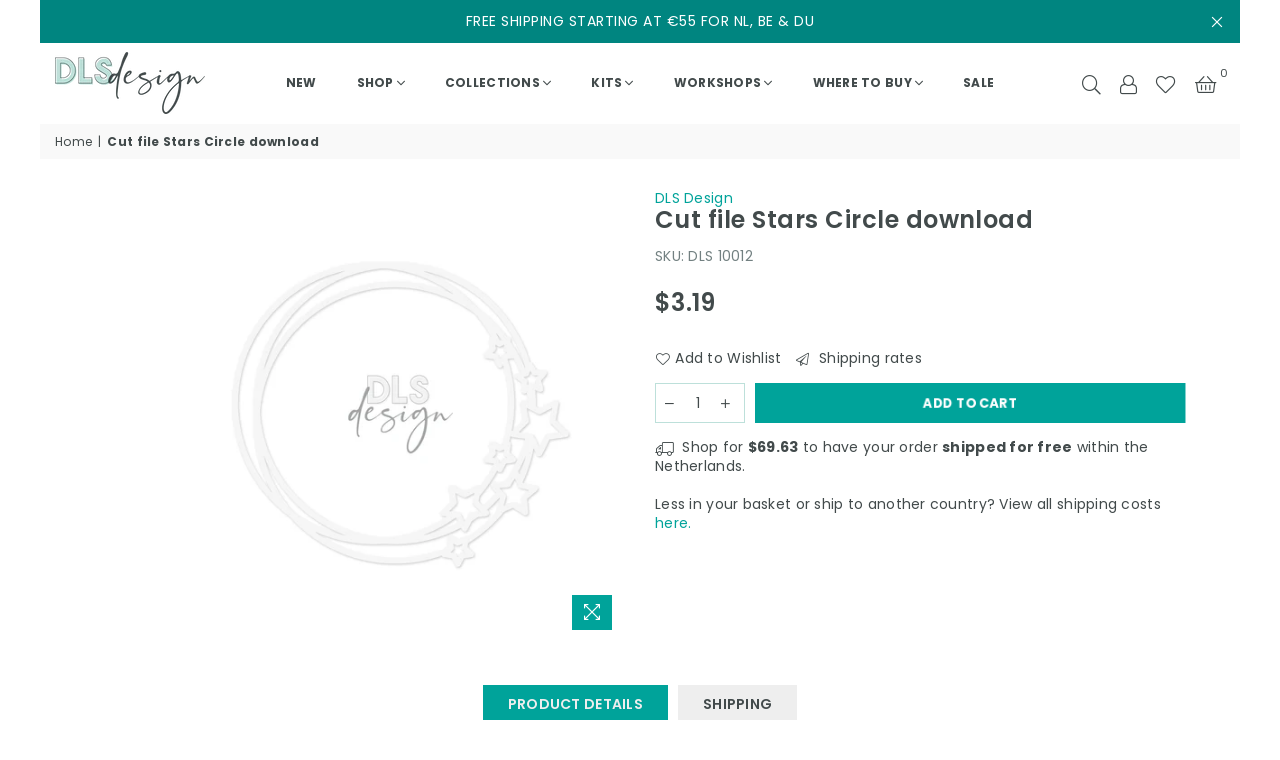

--- FILE ---
content_type: text/html; charset=utf-8
request_url: https://dlsdesignshop.com/products/cut-file-stars-circle-download
body_size: 41658
content:
<!doctype html>
<html class="no-js" lang="en" >
  
  <head>


<!-- Google tag (gtag.js) -->
<script async src="https://www.googletagmanager.com/gtag/js?id=G-RTTG3LNF0W"></script>
<script>
 window.dataLayer = window.dataLayer || [];
 function gtag(){dataLayer.push(arguments);}
 gtag('js', new Date());
 gtag('config', 'G-RTTG3LNF0W');
</script>
    
    
    <!-- Added by AVADA Cookies Bar -->
   <script>
   window.AVADA_COOKIES_BAR = window.AVADA_COOKIES_BAR || {};
   window.AVADA_COOKIES_BAR.shopId = 'U4RiDg433RRNqmysaMzv';
   window.AVADA_COOKIES_BAR.status = false;
   AVADA_COOKIES_BAR ={"theme":"neumorphism","message":"This website uses cookies to make sure you get the best experience with us.","showPrivacyPolicy":true,"privacyLink":"/policies/privacy-policy","privacyLinkText":"Learn more","agreeButtonText":"Got it!","denyButtonText":"Decline","showOnCountry":"all","displayType":"float_card","desktopFloatCardPosition":"bottom_left","desktopPosition":"bottom","mobilePositions":"bottom","themeName":"Neumorphism","bgColor":"#F8F8F8","messageColor":"#2C332F","agreeBtnTextColor":"#424A4B","privacyLinkColor":"#424A4B","agreeBtnBgColor":"#F8F8F8","agreeBtnBorder":"#424A4B","iconColor":"#000000","textFont":"Poppins","denyTextColor":"#424A4B","showIcon":true,"advancedSetting":false,"customCss":"","textColor":"#424A4B","textAvada":"rgba(0, 0, 0, 0.8)","removeBranding":true,"specificRegions":{"gdpr":false,"lgpd":false,"ccpa":false,"appi":false,"pipeda":false},"customPrivacyLink":"","iconType":"upload_icon","urlIcon":"https://firebasestorage.googleapis.com/v0/b/avada-cookie.appspot.com/o/icon%2FU4RiDg433RRNqmysaMzv%2FCookies-01.png?alt=media&token=4dd02d05-a25a-48b2-92ae-a245c47cbabe","displayAfter":"5","optionPolicyLink":"select","height":"100px","id":"7PVHCXMZeSbboRedpvZW","borderRadius":"32px","width":"650px","textBtnColor":"#828282","btnColor":"#F8F8F8","boxShadow":"0px 3px 8px rgba(0, 0, 0, 0.2)","float":"","shopId":"U4RiDg433RRNqmysaMzv","display":"flex","textAvadaMobile":"rgba(0, 0, 0, 0.8)","fontWeight":"500","fontStore":[{"label":"Adorn-Icons","value":"Adorn-Icons"},{"value":"Poppins","label":"Poppins"},{"label":"Montserrat","value":"Montserrat"},{"value":"Nunito","label":"Nunito"},{"label":"FontAwesome","value":"FontAwesome"}]}
 </script>
   <!-- /Added by AVADA Cookies Bar --><meta charset="utf-8"><meta http-equiv="X-UA-Compatible" content="IE=edge,chrome=1"><meta name="viewport" content="width=device-width, initial-scale=1.0, maximum-scale=1.0, user-scalable=no"><meta name="theme-color" content="#424a4b"><meta name="format-detection" content="telephone=no"><link rel="canonical" href="https://dlsdesignshop.com/products/cut-file-stars-circle-download"><link rel="dns-prefetch" href="https://dlsdesignshop.com" crossorigin><link rel="dns-prefetch" href="https://dlsdesignshop.myshopify.com" crossorigin><link rel="dns-prefetch" href="https://cdn.shopify.com" crossorigin><link rel="dns-prefetch" href="https://fonts.shopifycdn.com" crossorigin><link rel="preconnect" href="https//fonts.shopifycdn.com" crossorigin><link rel="preconnect" href="https//cdn.shopify.com" crossorigin><link rel="preconnect" href="https//ajax.googleapis.com"><link rel="preload" as="style" href="//dlsdesignshop.com/cdn/shop/t/2/assets/theme.css?v=76110464953378602521768304898" /><link rel="shortcut icon" href="//dlsdesignshop.com/cdn/shop/files/DLS_favicon_32x32-01_32x32.png?v=1670964548" type="image/png"><link rel="apple-touch-icon-precomposed" type="image/png" sizes="152x152" href="//dlsdesignshop.com/cdn/shop/files/DLS_favicon_32x32-01_152x.png?v=1670964548"><title>Cut file Stars Circle download &ndash; DLS Design</title><meta name="description" content="Please note: this is a download file, and no actual product will be shipped. Use this cut file with various design paper or cardstock. The result can be used as is or can be used with paint, ink, or another mixed media product, to create a unique and cool layout in no time at all. This cut file can be used with machine"><!-- /snippets/social-meta-tags.liquid --> <meta name="keywords" content="DLS Design, dlsdesignshop.com" /><meta name="author" content="DLS Design"><meta property="og:site_name" content="DLS Design"><meta property="og:url" content="https://dlsdesignshop.com/products/cut-file-stars-circle-download"><meta property="og:title" content="Cut file Stars Circle download"><meta property="og:type" content="product"><meta property="og:description" content="Please note: this is a download file, and no actual product will be shipped. Use this cut file with various design paper or cardstock. The result can be used as is or can be used with paint, ink, or another mixed media product, to create a unique and cool layout in no time at all. This cut file can be used with machine"><meta property="og:price:amount" content="2,75"><meta property="og:price:currency" content="EUR"><meta property="og:image" content="http://dlsdesignshop.com/cdn/shop/files/DLS-Design-Cut-file-Stars-Circle-download_1200x1200.jpg?v=1738206300"><meta property="og:image:secure_url" content="https://dlsdesignshop.com/cdn/shop/files/DLS-Design-Cut-file-Stars-Circle-download_1200x1200.jpg?v=1738206300"><meta name="twitter:card" content="summary_large_image"><meta name="twitter:title" content="Cut file Stars Circle download"><meta name="twitter:description" content="Please note: this is a download file, and no actual product will be shipped. Use this cut file with various design paper or cardstock. The result can be used as is or can be used with paint, ink, or another mixed media product, to create a unique and cool layout in no time at all. This cut file can be used with machine">
<link rel="preload" as="font" href="//dlsdesignshop.com/cdn/fonts/poppins/poppins_n4.0ba78fa5af9b0e1a374041b3ceaadf0a43b41362.woff2" type="font/woff2" crossorigin><link rel="preload" as="font" href="//dlsdesignshop.com/cdn/fonts/poppins/poppins_n7.56758dcf284489feb014a026f3727f2f20a54626.woff2" type="font/woff2" crossorigin><link rel="preload" as="font" href="//dlsdesignshop.com/cdn/shop/t/2/assets/adorn-icons.woff2?v=167339017966625775301670928479" type="font/woff2" crossorigin><style type="text/css">:root{--ft1:Poppins,sans-serif;--ft2:Poppins,sans-serif;--ft3:Poppins,sans-serif;--site_gutter:15px;--grid_gutter:30px;--grid_gutter_sm:15px; --input_height:38px;--input_height_sm:32px;--error:#d20000}*,::after,::before{box-sizing:border-box}article,aside,details,figcaption,figure,footer,header,hgroup,main,menu,nav,section,summary{display:block}body,button,input,select,textarea{font-family:-apple-system,BlinkMacSystemFont,"Segoe UI","Roboto","Oxygen","Ubuntu","Cantarell","Helvetica Neue",sans-serif;-webkit-font-smoothing:antialiased;-webkit-text-size-adjust:100%}a{background-color:transparent}a,a:after,a:before{transition:all .3s ease-in-out}b,strong{font-weight:700;}em{font-style:italic}small{font-size:80%}sub,sup{font-size:75%;line-height:0;position:relative;vertical-align:baseline}sup{top:-.5em}sub{bottom:-.25em}img{max-width:100%;border:0}button,input,optgroup,select,textarea{color:inherit;font:inherit;margin:0;outline:0}button[disabled],input[disabled]{cursor:default}.mb0{margin-bottom:0!important}.mb10{margin-bottom:10px!important}.mb20{margin-bottom:20px!important}[type=button]::-moz-focus-inner,[type=reset]::-moz-focus-inner,[type=submit]::-moz-focus-inner,button::-moz-focus-inner{border-style:none;padding:0}[type=button]:-moz-focusring,[type=reset]:-moz-focusring,[type=submit]:-moz-focusring,button:-moz-focusring{outline:1px dotted ButtonText}input[type=email],input[type=number],input[type=password],input[type=search]{-webkit-appearance:none;-moz-appearance:none}table{width:100%;border-collapse:collapse;border-spacing:0}td,th{padding:0}textarea{overflow:auto;-webkit-appearance:none;-moz-appearance:none}[tabindex='-1']:focus{outline:0}a,img{outline:0!important;border:0}[role=button],a,button,input,label,select,textarea{touch-action:manipulation}.fl,.flex{display:flex}.fl1,.flex-item{flex:1}.clearfix::after{content:'';display:table;clear:both}.clear{clear:both}.icon__fallback-text,.visually-hidden{position:absolute!important;overflow:hidden;clip:rect(0 0 0 0);height:1px;width:1px;margin:-1px;padding:0;border:0}.visibility-hidden{visibility:hidden}.js-focus-hidden:focus{outline:0}.no-js:not(html),.no-js .js{display:none}.no-js .no-js:not(html){display:block}.skip-link:focus{clip:auto;width:auto;height:auto;margin:0;color:#111;background-color:#fff;padding:10px;opacity:1;z-index:10000;transition:none}blockquote{background:#f8f8f8;font-weight:600;font-size:15px;font-style:normal;text-align:center;padding:0 30px;margin:0}.rte blockquote{padding:25px;margin-bottom:20px}blockquote p+cite{margin-top:7.5px}blockquote cite{display:block;font-size:13px;font-style:inherit}code,pre{font-family:Consolas,monospace;font-size:1em}pre{overflow:auto}.rte:last-child{margin-bottom:0}.rte .h1,.rte .h2,.rte .h3,.rte .h4,.rte .h5,.rte .h6,.rte h1,.rte h2,.rte h3,.rte h4,.rte h5,.rte h6{margin-top:15px;margin-bottom:7.5px}.rte .h1:first-child,.rte .h2:first-child,.rte .h3:first-child,.rte .h4:first-child,.rte .h5:first-child,.rte .h6:first-child,.rte h1:first-child,.rte h2:first-child,.rte h3:first-child,.rte h4:first-child,.rte h5:first-child,.rte h6:first-child{margin-top:0}.rte li{margin-bottom:4px;list-style:inherit}.rte li:last-child{margin-bottom:0}.rte-setting{margin-bottom:11.11111px}.rte-setting:last-child{margin-bottom:0}p:last-child{margin-bottom:0}li{list-style:none}.fine-print{font-size:1.07692em;font-style:italic;margin:20px 0}.txt--minor{font-size:80%}.txt--emphasis{font-style:italic}.icon{display:inline-block;width:20px;height:20px;vertical-align:middle;fill:currentColor}.no-svg .icon{display:none}svg.icon:not(.icon--full-color) circle,svg.icon:not(.icon--full-color) ellipse,svg.icon:not(.icon--full-color) g,svg.icon:not(.icon--full-color) line,svg.icon:not(.icon--full-color) path,svg.icon:not(.icon--full-color) polygon,svg.icon:not(.icon--full-color) polyline,svg.icon:not(.icon--full-color) rect,symbol.icon:not(.icon--full-color) circle,symbol.icon:not(.icon--full-color) ellipse,symbol.icon:not(.icon--full-color) g,symbol.icon:not(.icon--full-color) line,symbol.icon:not(.icon--full-color) path,symbol.icon:not(.icon--full-color) polygon,symbol.icon:not(.icon--full-color) polyline,symbol.icon:not(.icon--full-color) rect{fill:inherit;stroke:inherit}.no-svg .icon__fallback-text{position:static!important;overflow:inherit;clip:none;height:auto;width:auto;margin:0}ol,ul{margin:0;padding:0}ol{list-style:decimal}.list--inline{padding:0;margin:0}.list--inline li{display:inline-block;margin-bottom:0;vertical-align:middle}.rte img{height:auto}.rte table{table-layout:fixed}.rte ol,.rte ul{margin:20px 0 30px 30px}.rte ol.list--inline,.rte ul.list--inline{margin-left:0}.rte ul{list-style:disc outside}.rte ul ul{list-style:circle outside}.rte ul ul ul{list-style:square outside}.rte a:not(.btn){padding-bottom:1px}.text-center .rte ol,.text-center .rte ul,.text-center.rte ol,.text-center.rte ul{margin-left:0;list-style-position:inside}.rte__table-wrapper{max-width:100%;overflow:auto;-webkit-overflow-scrolling:touch}svg:not(:root){overflow:hidden}.video-wrapper{position:relative;overflow:hidden;max-width:100%;padding-bottom:56.25%;height:0;height:auto}.video-wrapper iframe{position:absolute;top:0;left:0;width:100%;height:100%}form{margin:0}legend{border:0;padding:0}button{cursor:pointer}input[type=submit]{cursor:pointer}input[type=text]{-webkit-appearance:none;-moz-appearance:none}[type=checkbox]+label,[type=radio]+label{display:inline-block;margin-bottom:0}label[for]{cursor:pointer}textarea{min-height:100px}input[type=checkbox],input[type=radio]{margin:0 5px 0 0;vertical-align:middle}select::-ms-expand{display:none}.label--hidden{position:absolute;height:0;width:0;margin-bottom:0;overflow:hidden;clip:rect(1px,1px,1px,1px)}.form-vertical input,.form-vertical select,.form-vertical textarea{display:block;width:100%}.form-vertical [type=checkbox],.form-vertical [type=radio]{display:inline-block;width:auto;margin-right:5px}.form-vertical .btn,.form-vertical [type=submit]{display:inline-block;width:auto}.grid--table{display:table;table-layout:fixed;width:100%}.grid--table>.grid__item{float:none;display:table-cell;vertical-align:middle}.is-transitioning{display:block!important;visibility:visible!important}.mr0{margin:0 !important;}.pd0{ padding:0 !important;}.db{display:block}.dbi{display:inline-block}.dn {display:none}.pa {position:absolute}.pr {position:relative}.fw-300{font-weight:300}.fw-400{font-weight:400}.fw-500{font-weight:500}.fw-600{font-weight:600}b,strong,.fw-700{font-weight:700}em, .em{font-style:italic}.tt-u{text-transform:uppercase}.tt-l{text-transform:lowercase}.tt-c{text-transform:capitalize}.tt-n{text-transform:none}.list-bullet,.list-arrow,.list-square,.order-list{padding:0 0 15px 15px;}.list-bullet li {list-style:disc; padding:4px 0; }.list-bullet ul, .list-circle ul, .list-arrow ul, .order-list li {padding-left:15px;}.list-square li {list-style:square; padding:4px 0; } .list-arrow li {list-style:disclosure-closed; padding:4px 0; }.order-list li {list-style:decimal; padding:4px 0; }.tdn {text-decoration:none!important}.tdu {text-decoration:underline}.grid-sizer{width:25%; position:absolute}.w_auto {width:auto!important}.h_auto{height:auto}.w_100{width:100%!important}.h_100{height:100%!important}.pd10 {padding:10px;}.f-row{flex-direction:row}.f-col{flex-direction:column}.f-wrap{flex-wrap:wrap}.f-nowrap{flex-wrap:nowrap}.f-jcs{justify-content:flex-start}.f-jce{justify-content:flex-end}.f-jcc{justify-content:center}.f-jcsb{justify-content:space-between}.f-jcsa{justify-content:space-around}.f-jcse{justify-content:space-evenly}.f-ais{align-items:flex-start}.f-aie{align-items:flex-end}.f-aic{align-items:center}.f-aib{align-items:baseline}.f-aist{align-items:stretch}.f-acs{align-content:flex-start}.f-ace{align-content:flex-end}.f-acc{align-content:center}.f-acsb{align-content:space-between}.f-acsa{align-content:space-around}.f-acst{align-content:stretch}.f-asa{align-self:auto}.f-ass{align-self:flex-start}.f-ase{align-self:flex-end}.f-asc{align-self:center}.f-asb{align-self:baseline}.f-asst{align-self:stretch}.order0{order:0}.order1{order:1}.order2{order:2}.order3{order:3}.tl{text-align:left!important}.tc{text-align:center!important}.tr{text-align:right!important}@media (min-width:768px){.tl-md{text-align:left!important}.tc-md{text-align:center!important}.tr-md{text-align:right!important}.f-row-md{flex-direction:row}.f-col-md{flex-direction:column}.f-wrap-md{flex-wrap:wrap}.f-nowrap-md{flex-wrap:nowrap}.f-jcs-md{justify-content:flex-start}.f-jce-md{justify-content:flex-end}.f-jcc-md{justify-content:center}.f-jcsb-md{justify-content:space-between}.f-jcsa-md{justify-content:space-around}.f-jcse-md{justify-content:space-evenly}.f-ais-md{align-items:flex-start}.f-aie-md{align-items:flex-end}.f-aic-md{align-items:center}.f-aib-md{align-items:baseline}.f-aist-md{align-items:stretch}.f-acs-md{align-content:flex-start}.f-ace-md{align-content:flex-end}.f-acc-md{align-content:center}.f-acsb-md{align-content:space-between}.f-acsa-md{align-content:space-around}.f-acst-md{align-content:stretch}.f-asa-md{align-self:auto}.f-ass-md{align-self:flex-start}.f-ase-md{align-self:flex-end}.f-asc-md{align-self:center}.f-asb-md{align-self:baseline}.f-asst-md{align-self:stretch}}@media (min-width:1025px){.f-row-lg{flex-direction:row}.f-col-lg{flex-direction:column}.f-wrap-lg{flex-wrap:wrap}.f-nowrap-lg{flex-wrap:nowrap}.tl-lg {text-align:left!important}.tc-lg {text-align:center!important}.tr-lg {text-align:right!important}}@media (min-width:1280px){.f-wrap-xl{flex-wrap:wrap}.f-col-xl{flex-direction:column}.tl-xl {text-align:left!important}.tc-xl {text-align:center!important}.tr-xl {text-align:right!important}}.grid{list-style:none;margin:0 -15px;padding:0}.grid:after{content:'';display:table;clear:both}.grid__item{float:left;padding-left:15px;padding-right:15px;width:100%}@media only screen and (max-width:1024px){.grid{margin:0 -7.5px}.grid__item{padding-left:7.5px;padding-right:7.5px}}.grid__item[class*="--push"]{position:relative}.grid--rev{direction:rtl;text-align:left}.grid--rev>.grid__item{direction:ltr;text-align:left;float:right}.col-1,.one-whole{width:100%}.col-2,.five-tenths,.four-eighths,.one-half,.three-sixths,.two-quarters,.wd-50{width:50%}.col-3,.one-third,.two-sixths{width:33.33333%}.four-sixths,.two-thirds{width:66.66667%}.col-4,.one-quarter,.two-eighths{width:25%}.six-eighths,.three-quarters{width:75%}.col-5,.one-fifth,.two-tenths{width:20%}.four-tenths,.two-fifths,.wd-40{width:40%}.six-tenths,.three-fifths,.wd-60{width:60%}.eight-tenths,.four-fifths,.wd-80{width:80%}.one-sixth{width:16.66667%}.five-sixths{width:83.33333%}.one-seventh{width:14.28571%}.one-eighth{width:12.5%}.three-eighths{width:37.5%}.five-eighths{width:62.5%}.seven-eighths{width:87.5%}.one-nineth{width:11.11111%}.one-tenth{width:10%}.three-tenths,.wd-30{width:30%}.seven-tenths,.wd-70{width:70%}.nine-tenths,.wd-90{width:90%}.show{display:block!important}.hide{display:none!important}.text-left{text-align:left!important}.text-right{text-align:right!important}.text-center{text-align:center!important}@media only screen and (min-width:767px){.medium-up--one-whole{width:100%}.medium-up--five-tenths,.medium-up--four-eighths,.medium-up--one-half,.medium-up--three-sixths,.medium-up--two-quarters{width:50%}.medium-up--one-third,.medium-up--two-sixths{width:33.33333%}.medium-up--four-sixths,.medium-up--two-thirds{width:66.66667%}.medium-up--one-quarter,.medium-up--two-eighths{width:25%}.medium-up--six-eighths,.medium-up--three-quarters{width:75%}.medium-up--one-fifth,.medium-up--two-tenths{width:20%}.medium-up--four-tenths,.medium-up--two-fifths{width:40%}.medium-up--six-tenths,.medium-up--three-fifths{width:60%}.medium-up--eight-tenths,.medium-up--four-fifths{width:80%}.medium-up--one-sixth{width:16.66667%}.medium-up--five-sixths{width:83.33333%}.medium-up--one-seventh{width:14.28571%}.medium-up--one-eighth{width:12.5%}.medium-up--three-eighths{width:37.5%}.medium-up--five-eighths{width:62.5%}.medium-up--seven-eighths{width:87.5%}.medium-up--one-nineth{width:11.11111%}.medium-up--one-tenth{width:10%}.medium-up--three-tenths{width:30%}.medium-up--seven-tenths{width:70%}.medium-up--nine-tenths{width:90%}.grid--uniform .medium-up--five-tenths:nth-child(2n+1),.grid--uniform .medium-up--four-eighths:nth-child(2n+1),.grid--uniform .medium-up--one-eighth:nth-child(8n+1),.grid--uniform .medium-up--one-fifth:nth-child(5n+1),.grid--uniform .medium-up--one-half:nth-child(2n+1),.grid--uniform .medium-up--one-quarter:nth-child(4n+1),.grid--uniform .medium-up--one-seventh:nth-child(7n+1),.grid--uniform .medium-up--one-sixth:nth-child(6n+1),.grid--uniform .medium-up--one-third:nth-child(3n+1),.grid--uniform .medium-up--three-sixths:nth-child(2n+1),.grid--uniform .medium-up--two-eighths:nth-child(4n+1),.grid--uniform .medium-up--two-sixths:nth-child(3n+1){clear:both}.medium-up--show{display:block!important}.medium-up--hide{display:none!important}.medium-up--text-left{text-align:left!important}.medium-up--text-right{text-align:right!important}.medium-up--text-center{text-align:center!important}}@media only screen and (min-width:1025px){.large-up--one-whole{width:100%}.large-up--five-tenths,.large-up--four-eighths,.large-up--one-half,.large-up--three-sixths,.large-up--two-quarters{width:50%}.large-up--one-third,.large-up--two-sixths{width:33.33333%}.large-up--four-sixths,.large-up--two-thirds{width:66.66667%}.large-up--one-quarter,.large-up--two-eighths{width:25%}.large-up--six-eighths,.large-up--three-quarters{width:75%}.large-up--one-fifth,.large-up--two-tenths{width:20%}.large-up--four-tenths,.large-up--two-fifths{width:40%}.large-up--six-tenths,.large-up--three-fifths{width:60%}.large-up--eight-tenths,.large-up--four-fifths{width:80%}.large-up--one-sixth{width:16.66667%}.large-up--five-sixths{width:83.33333%}.large-up--one-seventh{width:14.28571%}.large-up--one-eighth{width:12.5%}.large-up--three-eighths{width:37.5%}.large-up--five-eighths{width:62.5%}.large-up--seven-eighths{width:87.5%}.large-up--one-nineth{width:11.11111%}.large-up--one-tenth{width:10%}.large-up--three-tenths{width:30%}.large-up--seven-tenths{width:70%}.large-up--nine-tenths{width:90%}.grid--uniform .large-up--five-tenths:nth-child(2n+1),.grid--uniform .large-up--four-eighths:nth-child(2n+1),.grid--uniform .large-up--one-eighth:nth-child(8n+1),.grid--uniform .large-up--one-fifth:nth-child(5n+1),.grid--uniform .large-up--one-half:nth-child(2n+1),.grid--uniform .large-up--one-quarter:nth-child(4n+1),.grid--uniform .large-up--one-seventh:nth-child(7n+1),.grid--uniform .large-up--one-sixth:nth-child(6n+1),.grid--uniform .large-up--one-third:nth-child(3n+1),.grid--uniform .large-up--three-sixths:nth-child(2n+1),.grid--uniform .large-up--two-eighths:nth-child(4n+1),.grid--uniform .large-up--two-sixths:nth-child(3n+1){clear:both}.large-up--show{display:block!important}.large-up--hide{display:none!important}.large-up--text-left{text-align:left!important}.large-up--text-right{text-align:right!important}.large-up--text-center{text-align:center!important}}@media only screen and (min-width:1280px){.widescreen--one-whole{width:100%}.widescreen--five-tenths,.widescreen--four-eighths,.widescreen--one-half,.widescreen--three-sixths,.widescreen--two-quarters{width:50%}.widescreen--one-third,.widescreen--two-sixths{width:33.33333%}.widescreen--four-sixths,.widescreen--two-thirds{width:66.66667%}.widescreen--one-quarter,.widescreen--two-eighths{width:25%}.widescreen--six-eighths,.widescreen--three-quarters{width:75%}.widescreen--one-fifth,.widescreen--two-tenths{width:20%}.widescreen--four-tenths,.widescreen--two-fifths{width:40%}.widescreen--six-tenths,.widescreen--three-fifths{width:60%}.widescreen--eight-tenths,.widescreen--four-fifths{width:80%}.widescreen--one-sixth{width:16.66667%}.widescreen--five-sixths{width:83.33333%}.widescreen--one-seventh{width:14.28571%}.widescreen--one-eighth{width:12.5%}.widescreen--three-eighths{width:37.5%}.widescreen--five-eighths{width:62.5%}.widescreen--seven-eighths{width:87.5%}.widescreen--one-nineth{width:11.11111%}.widescreen--one-tenth{width:10%}.widescreen--three-tenths{width:30%}.widescreen--seven-tenths{width:70%}.widescreen--nine-tenths{width:90%}.grid--uniform .widescreen--five-tenths:nth-child(2n+1),.grid--uniform .widescreen--four-eighths:nth-child(2n+1),.grid--uniform .widescreen--one-eighth:nth-child(8n+1),.grid--uniform .widescreen--one-fifth:nth-child(5n+1),.grid--uniform .widescreen--one-half:nth-child(2n+1),.grid--uniform .widescreen--one-quarter:nth-child(4n+1),.grid--uniform .widescreen--one-seventh:nth-child(7n+1),.grid--uniform .widescreen--one-sixth:nth-child(6n+1),.grid--uniform .widescreen--one-third:nth-child(3n+1),.grid--uniform .widescreen--three-sixths:nth-child(2n+1),.grid--uniform .widescreen--two-eighths:nth-child(4n+1),.grid--uniform .widescreen--two-sixths:nth-child(3n+1){clear:both}.widescreen--show{display:block!important}.widescreen--hide{display:none!important}.widescreen--text-left{text-align:left!important}.widescreen--text-right{text-align:right!important}.widescreen--text-center{text-align:center!important}}@media only screen and (min-width:1025px) and (max-width:1279px){.large--one-whole{width:100%}.large--five-tenths,.large--four-eighths,.large--one-half,.large--three-sixths,.large--two-quarters{width:50%}.large--one-third,.large--two-sixths{width:33.33333%}.large--four-sixths,.large--two-thirds{width:66.66667%}.large--one-quarter,.large--two-eighths{width:25%}.large--six-eighths,.large--three-quarters{width:75%}.large--one-fifth,.large--two-tenths{width:20%}.large--four-tenths,.large--two-fifths{width:40%}.large--six-tenths,.large--three-fifths{width:60%}.large--eight-tenths,.large--four-fifths{width:80%}.large--one-sixth{width:16.66667%}.large--five-sixths{width:83.33333%}.large--one-seventh{width:14.28571%}.large--one-eighth{width:12.5%}.large--three-eighths{width:37.5%}.large--five-eighths{width:62.5%}.large--seven-eighths{width:87.5%}.large--one-nineth{width:11.11111%}.large--one-tenth{width:10%}.large--three-tenths{width:30%}.large--seven-tenths{width:70%}.large--nine-tenths{width:90%}.grid--uniform .large--five-tenths:nth-child(2n+1),.grid--uniform .large--four-eighths:nth-child(2n+1),.grid--uniform .large--one-eighth:nth-child(8n+1),.grid--uniform .large--one-fifth:nth-child(5n+1),.grid--uniform .large--one-half:nth-child(2n+1),.grid--uniform .large--one-quarter:nth-child(4n+1),.grid--uniform .large--one-seventh:nth-child(7n+1),.grid--uniform .large--one-sixth:nth-child(6n+1),.grid--uniform .large--one-third:nth-child(3n+1),.grid--uniform .large--three-sixths:nth-child(2n+1),.grid--uniform .large--two-eighths:nth-child(4n+1),.grid--uniform .large--two-sixths:nth-child(3n+1){clear:both}.large--show{display:block!important}.large--hide{display:none!important}.large--text-left{text-align:left!important}.large--text-right{text-align:right!important}.large--text-center{text-align:center!important}}@media only screen and (min-width:767px) and (max-width:1024px){.medium--one-whole{width:100%}.medium--five-tenths,.medium--four-eighths,.medium--one-half,.medium--three-sixths,.medium--two-quarters{width:50%}.medium--one-third,.medium--two-sixths{width:33.33333%}.medium--four-sixths,.medium--two-thirds{width:66.66667%}.medium--one-quarter,.medium--two-eighths{width:25%}.medium--six-eighths,.medium--three-quarters{width:75%}.medium--one-fifth,.medium--two-tenths{width:20%}.medium--four-tenths,.medium--two-fifths{width:40%}.medium--six-tenths,.medium--three-fifths{width:60%}.medium--eight-tenths,.medium--four-fifths{width:80%}.medium--one-sixth{width:16.66667%}.medium--five-sixths{width:83.33333%}.medium--one-seventh{width:14.28571%}.medium--one-eighth{width:12.5%}.medium--three-eighths{width:37.5%}.medium--five-eighths{width:62.5%}.medium--seven-eighths{width:87.5%}.medium--one-nineth{width:11.11111%}.medium--one-tenth{width:10%}.medium--three-tenths{width:30%}.medium--seven-tenths{width:70%}.medium--nine-tenths{width:90%}.grid--uniform .medium--five-tenths:nth-child(2n+1),.grid--uniform .medium--four-eighths:nth-child(2n+1),.grid--uniform .medium--one-eighth:nth-child(8n+1),.grid--uniform .medium--one-fifth:nth-child(5n+1),.grid--uniform .medium--one-half:nth-child(2n+1),.grid--uniform .medium--one-quarter:nth-child(4n+1),.grid--uniform .medium--one-seventh:nth-child(7n+1),.grid--uniform .medium--one-sixth:nth-child(6n+1),.grid--uniform .medium--one-third:nth-child(3n+1),.grid--uniform .medium--three-sixths:nth-child(2n+1),.grid--uniform .medium--two-eighths:nth-child(4n+1),.grid--uniform .medium--two-sixths:nth-child(3n+1){clear:both}.medium--show{display:block!important}.medium--hide{display:none!important}.medium--text-left{text-align:left!important}.medium--text-right{text-align:right!important}.medium--text-center{text-align:center!important}}@media only screen and (max-width:766px){.grid{margin:0 -5px}.grid__item{padding-left:5px;padding-right:5px}.small--one-whole{width:100%}.small--five-tenths,.small--four-eighths,.small--one-half,.small--three-sixths,.small--two-quarters{width:50%}.small--one-third,.small--two-sixths{width:33.33333%}.small--four-sixths,.small--two-thirds{width:66.66667%}.small--one-quarter,.small--two-eighths{width:25%}.small--six-eighths,.small--three-quarters{width:75%}.small--one-fifth,.small--two-tenths{width:20%}.small--four-tenths,.small--two-fifths{width:40%}.small--six-tenths,.small--three-fifths{width:60%}.small--eight-tenths,.small--four-fifths{width:80%}.small--one-sixth{width:16.66667%}.small--five-sixths{width:83.33333%}.small--one-seventh{width:14.28571%}.small--one-eighth{width:12.5%}.small--three-eighths{width:37.5%}.small--five-eighths{width:62.5%}.small--seven-eighths{width:87.5%}.small--one-nineth{width:11.11111%}.small--one-tenth{width:10%}.small--three-tenths{width:30%}.small--seven-tenths{width:70%}.small--nine-tenths{width:90%}.grid--uniform .small--five-tenths:nth-child(2n+1),.grid--uniform .small--four-eighths:nth-child(2n+1),.grid--uniform .small--one-eighth:nth-child(8n+1),.grid--uniform .small--one-half:nth-child(2n+1),.grid--uniform .small--one-quarter:nth-child(4n+1),.grid--uniform .small--one-seventh:nth-child(7n+1),.grid--uniform .small--one-sixth:nth-child(6n+1),.grid--uniform .small--one-third:nth-child(3n+1),.grid--uniform .small--three-sixths:nth-child(2n+1),.grid--uniform .small--two-eighths:nth-child(4n+1),.grid--uniform .small--two-sixths:nth-child(3n+1),.grid--uniform.small--one-fifth:nth-child(5n+1){clear:both}.small--show{display:block!important}.small--hide{display:none!important}.small--text-left{text-align:left!important}.small--text-right{text-align:right!important}.small--text-center{text-align:center!important}}@font-face{font-family:Adorn-Icons;src:url("//dlsdesignshop.com/cdn/shop/t/2/assets/adorn-icons.woff2?v=167339017966625775301670928479") format('woff2'),url("//dlsdesignshop.com/cdn/shop/t/2/assets/adorn-icons.woff?v=177162561609770262791670928479") format('woff');font-weight:400;font-style:normal;font-display:swap}.ad{font:normal normal normal 16px/1 adorn-icons;speak:none;text-transform:none;display:inline-block;vertical-align:middle;text-rendering:auto;-webkit-font-smoothing:antialiased;-moz-osx-font-smoothing:grayscale}@font-face {font-family: Poppins;font-weight: 300;font-style: normal;font-display: swap;src: url("//dlsdesignshop.com/cdn/fonts/poppins/poppins_n3.05f58335c3209cce17da4f1f1ab324ebe2982441.woff2") format("woff2"), url("//dlsdesignshop.com/cdn/fonts/poppins/poppins_n3.6971368e1f131d2c8ff8e3a44a36b577fdda3ff5.woff") format("woff");}@font-face {font-family: Poppins;font-weight: 400;font-style: normal;font-display: swap;src: url("//dlsdesignshop.com/cdn/fonts/poppins/poppins_n4.0ba78fa5af9b0e1a374041b3ceaadf0a43b41362.woff2") format("woff2"), url("//dlsdesignshop.com/cdn/fonts/poppins/poppins_n4.214741a72ff2596839fc9760ee7a770386cf16ca.woff") format("woff");}@font-face {font-family: Poppins;font-weight: 500;font-style: normal;font-display: swap;src: url("//dlsdesignshop.com/cdn/fonts/poppins/poppins_n5.ad5b4b72b59a00358afc706450c864c3c8323842.woff2") format("woff2"), url("//dlsdesignshop.com/cdn/fonts/poppins/poppins_n5.33757fdf985af2d24b32fcd84c9a09224d4b2c39.woff") format("woff");}@font-face {font-family: Poppins;font-weight: 600;font-style: normal;font-display: swap;src: url("//dlsdesignshop.com/cdn/fonts/poppins/poppins_n6.aa29d4918bc243723d56b59572e18228ed0786f6.woff2") format("woff2"), url("//dlsdesignshop.com/cdn/fonts/poppins/poppins_n6.5f815d845fe073750885d5b7e619ee00e8111208.woff") format("woff");}@font-face {font-family: Poppins;font-weight: 700;font-style: normal;font-display: swap;src: url("//dlsdesignshop.com/cdn/fonts/poppins/poppins_n7.56758dcf284489feb014a026f3727f2f20a54626.woff2") format("woff2"), url("//dlsdesignshop.com/cdn/fonts/poppins/poppins_n7.f34f55d9b3d3205d2cd6f64955ff4b36f0cfd8da.woff") format("woff");}</style>  <link rel="stylesheet" href="//dlsdesignshop.com/cdn/shop/t/2/assets/theme.css?v=76110464953378602521768304898" type="text/css" media="all">    <link rel="preload" href="//dlsdesignshop.com/cdn/shop/t/2/assets/jquery.min.js?v=11054033913403182911670928480" as="script">  <link rel="preload" href="//dlsdesignshop.com/cdn/shop/t/2/assets/vendor.min.js?v=53531327463237195191670928485" as="script">  <script src="//dlsdesignshop.com/cdn/shop/t/2/assets/jquery.min.js?v=11054033913403182911670928480"defer="defer"></script><script>var theme = {strings:{addToCart:"Add to cart",soldOut:"Sold out",unavailable:"Unavailable",showMore:"Show More",showLess:"Show Less"},mlcurrency:true,moneyFormat:"\u003cspan class=money\u003e€{{amount_with_comma_separator}}\u003c\/span\u003e",currencyFormat:"money_format",shopCurrency:"EUR",autoCurrencies:true,money_currency_format:"€{{amount_with_comma_separator}} EUR",money_format:"€{{amount_with_comma_separator}}",ajax_cart:true,fixedHeader:true,animation:true,animationMobile:true,searchresult:"See all results",wlAvailable:"Available in Wishlist",rtl:false,days:"Days",hours:"Hrs",minuts:"Min",seconds:"Sec",};document.documentElement.className = document.documentElement.className.replace('no-js', 'js');var Metatheme = null,thm = 'Avone', shpeml = 'contact@dlsdesignshop.com', dmn = window.location.hostname;        window.lazySizesConfig = window.lazySizesConfig || {};window.lazySizesConfig.loadMode = 1;window.lazySizesConfig.expand = 10;window.lazySizesConfig.expFactor = 1.5;      window.lazySizesConfig.loadHidden = false;</script><script src="//dlsdesignshop.com/cdn/shop/t/2/assets/vendor.min.js?v=53531327463237195191670928485" defer="defer"></script>
   <script>window.performance && window.performance.mark && window.performance.mark('shopify.content_for_header.start');</script><meta name="facebook-domain-verification" content="0d4tq9b48d5d1w73v26lhxccjpdci5">
<meta name="google-site-verification" content="Xvdz_Lb4DkgJfxmlliKkgA32iPU2xxLgjigUijWP1Us">
<meta id="shopify-digital-wallet" name="shopify-digital-wallet" content="/69164925233/digital_wallets/dialog">
<meta name="shopify-checkout-api-token" content="4e5440c1546e37d50f8d07b5d7d287c3">
<meta id="in-context-paypal-metadata" data-shop-id="69164925233" data-venmo-supported="false" data-environment="production" data-locale="en_US" data-paypal-v4="true" data-currency="EUR">
<link rel="alternate" hreflang="x-default" href="https://dlsdesignshop.com/products/cut-file-stars-circle-download">
<link rel="alternate" hreflang="en" href="https://dlsdesignshop.com/products/cut-file-stars-circle-download">
<link rel="alternate" hreflang="nl" href="https://dlsdesignshop.com/nl/products/cut-file-stars-circle-download">
<link rel="alternate" hreflang="en-UM" href="https://dlsdesignshop.com/en-um/products/cut-file-stars-circle-download">
<link rel="alternate" hreflang="en-US" href="https://dlsdesignshop.com/en-um/products/cut-file-stars-circle-download">
<link rel="alternate" hreflang="en-CA" href="https://dlsdesignshop.com/en-um/products/cut-file-stars-circle-download">
<link rel="alternate" hreflang="en-AI" href="https://dlsdesignshop.com/en-um/products/cut-file-stars-circle-download">
<link rel="alternate" hreflang="en-AG" href="https://dlsdesignshop.com/en-um/products/cut-file-stars-circle-download">
<link rel="alternate" hreflang="en-AW" href="https://dlsdesignshop.com/en-um/products/cut-file-stars-circle-download">
<link rel="alternate" hreflang="en-BS" href="https://dlsdesignshop.com/en-um/products/cut-file-stars-circle-download">
<link rel="alternate" hreflang="en-BB" href="https://dlsdesignshop.com/en-um/products/cut-file-stars-circle-download">
<link rel="alternate" hreflang="en-BZ" href="https://dlsdesignshop.com/en-um/products/cut-file-stars-circle-download">
<link rel="alternate" hreflang="en-BM" href="https://dlsdesignshop.com/en-um/products/cut-file-stars-circle-download">
<link rel="alternate" hreflang="en-VG" href="https://dlsdesignshop.com/en-um/products/cut-file-stars-circle-download">
<link rel="alternate" hreflang="en-CR" href="https://dlsdesignshop.com/en-um/products/cut-file-stars-circle-download">
<link rel="alternate" hreflang="en-CW" href="https://dlsdesignshop.com/en-um/products/cut-file-stars-circle-download">
<link rel="alternate" hreflang="en-DM" href="https://dlsdesignshop.com/en-um/products/cut-file-stars-circle-download">
<link rel="alternate" hreflang="en-DO" href="https://dlsdesignshop.com/en-um/products/cut-file-stars-circle-download">
<link rel="alternate" hreflang="en-SV" href="https://dlsdesignshop.com/en-um/products/cut-file-stars-circle-download">
<link rel="alternate" hreflang="en-GD" href="https://dlsdesignshop.com/en-um/products/cut-file-stars-circle-download">
<link rel="alternate" hreflang="en-GT" href="https://dlsdesignshop.com/en-um/products/cut-file-stars-circle-download">
<link rel="alternate" hreflang="en-HT" href="https://dlsdesignshop.com/en-um/products/cut-file-stars-circle-download">
<link rel="alternate" hreflang="en-HN" href="https://dlsdesignshop.com/en-um/products/cut-file-stars-circle-download">
<link rel="alternate" hreflang="en-JM" href="https://dlsdesignshop.com/en-um/products/cut-file-stars-circle-download">
<link rel="alternate" hreflang="en-KY" href="https://dlsdesignshop.com/en-um/products/cut-file-stars-circle-download">
<link rel="alternate" hreflang="en-MQ" href="https://dlsdesignshop.com/en-um/products/cut-file-stars-circle-download">
<link rel="alternate" hreflang="en-MS" href="https://dlsdesignshop.com/en-um/products/cut-file-stars-circle-download">
<link rel="alternate" hreflang="en-NI" href="https://dlsdesignshop.com/en-um/products/cut-file-stars-circle-download">
<link rel="alternate" hreflang="en-PA" href="https://dlsdesignshop.com/en-um/products/cut-file-stars-circle-download">
<link rel="alternate" hreflang="en-MF" href="https://dlsdesignshop.com/en-um/products/cut-file-stars-circle-download">
<link rel="alternate" hreflang="en-SX" href="https://dlsdesignshop.com/en-um/products/cut-file-stars-circle-download">
<link rel="alternate" hreflang="en-BL" href="https://dlsdesignshop.com/en-um/products/cut-file-stars-circle-download">
<link rel="alternate" hreflang="en-KN" href="https://dlsdesignshop.com/en-um/products/cut-file-stars-circle-download">
<link rel="alternate" hreflang="en-LC" href="https://dlsdesignshop.com/en-um/products/cut-file-stars-circle-download">
<link rel="alternate" hreflang="en-PM" href="https://dlsdesignshop.com/en-um/products/cut-file-stars-circle-download">
<link rel="alternate" hreflang="en-VC" href="https://dlsdesignshop.com/en-um/products/cut-file-stars-circle-download">
<link rel="alternate" hreflang="en-TT" href="https://dlsdesignshop.com/en-um/products/cut-file-stars-circle-download">
<link rel="alternate" hreflang="en-TC" href="https://dlsdesignshop.com/en-um/products/cut-file-stars-circle-download">
<link rel="alternate" hreflang="en-MX" href="https://dlsdesignshop.com/en-um/products/cut-file-stars-circle-download">
<link rel="alternate" type="application/json+oembed" href="https://dlsdesignshop.com/products/cut-file-stars-circle-download.oembed">
<script async="async" data-src="/checkouts/internal/preloads.js?locale=en-NL"></script>
<script id="shopify-features" type="application/json">{"accessToken":"4e5440c1546e37d50f8d07b5d7d287c3","betas":["rich-media-storefront-analytics"],"domain":"dlsdesignshop.com","predictiveSearch":true,"shopId":69164925233,"locale":"en"}</script>
<script>var Shopify = Shopify || {};
Shopify.shop = "dlsdesignshop.myshopify.com";
Shopify.locale = "en";
Shopify.currency = {"active":"EUR","rate":"1.0"};
Shopify.country = "NL";
Shopify.theme = {"name":"Avone template origineel","id":139682840881,"schema_name":"Avone OS 2.0","schema_version":"4.5","theme_store_id":null,"role":"main"};
Shopify.theme.handle = "null";
Shopify.theme.style = {"id":null,"handle":null};
Shopify.cdnHost = "dlsdesignshop.com/cdn";
Shopify.routes = Shopify.routes || {};
Shopify.routes.root = "/";</script>
<script type="module">!function(o){(o.Shopify=o.Shopify||{}).modules=!0}(window);</script>
<script>!function(o){function n(){var o=[];function n(){o.push(Array.prototype.slice.apply(arguments))}return n.q=o,n}var t=o.Shopify=o.Shopify||{};t.loadFeatures=n(),t.autoloadFeatures=n()}(window);</script>
<script id="shop-js-analytics" type="application/json">{"pageType":"product"}</script>
<script defer="defer" async type="module" data-src="//dlsdesignshop.com/cdn/shopifycloud/shop-js/modules/v2/client.init-shop-cart-sync_C5BV16lS.en.esm.js"></script>
<script defer="defer" async type="module" data-src="//dlsdesignshop.com/cdn/shopifycloud/shop-js/modules/v2/chunk.common_CygWptCX.esm.js"></script>
<script type="module">
  await import("//dlsdesignshop.com/cdn/shopifycloud/shop-js/modules/v2/client.init-shop-cart-sync_C5BV16lS.en.esm.js");
await import("//dlsdesignshop.com/cdn/shopifycloud/shop-js/modules/v2/chunk.common_CygWptCX.esm.js");

  window.Shopify.SignInWithShop?.initShopCartSync?.({"fedCMEnabled":true,"windoidEnabled":true});

</script>
<script>(function() {
  var isLoaded = false;
  function asyncLoad() {
    if (isLoaded) return;
    isLoaded = true;
    var urls = ["https:\/\/servicepoints.sendcloud.sc\/shops\/shopify\/embed\/f0a8b1dd-3e01-45d3-92d8-9ed94d19ccef.js?shop=dlsdesignshop.myshopify.com"];
    for (var i = 0; i < urls.length; i++) {
      var s = document.createElement('script');
      s.type = 'text/javascript';
      s.async = true;
      s.src = urls[i];
      var x = document.getElementsByTagName('script')[0];
      x.parentNode.insertBefore(s, x);
    }
  };
  document.addEventListener('StartAsyncLoading',function(event){asyncLoad();});if(window.attachEvent) {
    window.attachEvent('onload', function(){});
  } else {
    window.addEventListener('load', function(){}, false);
  }
})();</script>
<script id="__st">var __st={"a":69164925233,"offset":3600,"reqid":"26ecd52a-7bba-49b7-af87-cc01ac97c48e-1768807511","pageurl":"dlsdesignshop.com\/products\/cut-file-stars-circle-download","u":"c65d50503fbf","p":"product","rtyp":"product","rid":8205136134449};</script>
<script>window.ShopifyPaypalV4VisibilityTracking = true;</script>
<script id="captcha-bootstrap">!function(){'use strict';const t='contact',e='account',n='new_comment',o=[[t,t],['blogs',n],['comments',n],[t,'customer']],c=[[e,'customer_login'],[e,'guest_login'],[e,'recover_customer_password'],[e,'create_customer']],r=t=>t.map((([t,e])=>`form[action*='/${t}']:not([data-nocaptcha='true']) input[name='form_type'][value='${e}']`)).join(','),a=t=>()=>t?[...document.querySelectorAll(t)].map((t=>t.form)):[];function s(){const t=[...o],e=r(t);return a(e)}const i='password',u='form_key',d=['recaptcha-v3-token','g-recaptcha-response','h-captcha-response',i],f=()=>{try{return window.sessionStorage}catch{return}},m='__shopify_v',_=t=>t.elements[u];function p(t,e,n=!1){try{const o=window.sessionStorage,c=JSON.parse(o.getItem(e)),{data:r}=function(t){const{data:e,action:n}=t;return t[m]||n?{data:e,action:n}:{data:t,action:n}}(c);for(const[e,n]of Object.entries(r))t.elements[e]&&(t.elements[e].value=n);n&&o.removeItem(e)}catch(o){console.error('form repopulation failed',{error:o})}}const l='form_type',E='cptcha';function T(t){t.dataset[E]=!0}const w=window,h=w.document,L='Shopify',v='ce_forms',y='captcha';let A=!1;((t,e)=>{const n=(g='f06e6c50-85a8-45c8-87d0-21a2b65856fe',I='https://cdn.shopify.com/shopifycloud/storefront-forms-hcaptcha/ce_storefront_forms_captcha_hcaptcha.v1.5.2.iife.js',D={infoText:'Protected by hCaptcha',privacyText:'Privacy',termsText:'Terms'},(t,e,n)=>{const o=w[L][v],c=o.bindForm;if(c)return c(t,g,e,D).then(n);var r;o.q.push([[t,g,e,D],n]),r=I,A||(h.body.append(Object.assign(h.createElement('script'),{id:'captcha-provider',async:!0,src:r})),A=!0)});var g,I,D;w[L]=w[L]||{},w[L][v]=w[L][v]||{},w[L][v].q=[],w[L][y]=w[L][y]||{},w[L][y].protect=function(t,e){n(t,void 0,e),T(t)},Object.freeze(w[L][y]),function(t,e,n,w,h,L){const[v,y,A,g]=function(t,e,n){const i=e?o:[],u=t?c:[],d=[...i,...u],f=r(d),m=r(i),_=r(d.filter((([t,e])=>n.includes(e))));return[a(f),a(m),a(_),s()]}(w,h,L),I=t=>{const e=t.target;return e instanceof HTMLFormElement?e:e&&e.form},D=t=>v().includes(t);t.addEventListener('submit',(t=>{const e=I(t);if(!e)return;const n=D(e)&&!e.dataset.hcaptchaBound&&!e.dataset.recaptchaBound,o=_(e),c=g().includes(e)&&(!o||!o.value);(n||c)&&t.preventDefault(),c&&!n&&(function(t){try{if(!f())return;!function(t){const e=f();if(!e)return;const n=_(t);if(!n)return;const o=n.value;o&&e.removeItem(o)}(t);const e=Array.from(Array(32),(()=>Math.random().toString(36)[2])).join('');!function(t,e){_(t)||t.append(Object.assign(document.createElement('input'),{type:'hidden',name:u})),t.elements[u].value=e}(t,e),function(t,e){const n=f();if(!n)return;const o=[...t.querySelectorAll(`input[type='${i}']`)].map((({name:t})=>t)),c=[...d,...o],r={};for(const[a,s]of new FormData(t).entries())c.includes(a)||(r[a]=s);n.setItem(e,JSON.stringify({[m]:1,action:t.action,data:r}))}(t,e)}catch(e){console.error('failed to persist form',e)}}(e),e.submit())}));const S=(t,e)=>{t&&!t.dataset[E]&&(n(t,e.some((e=>e===t))),T(t))};for(const o of['focusin','change'])t.addEventListener(o,(t=>{const e=I(t);D(e)&&S(e,y())}));const B=e.get('form_key'),M=e.get(l),P=B&&M;t.addEventListener('DOMContentLoaded',(()=>{const t=y();if(P)for(const e of t)e.elements[l].value===M&&p(e,B);[...new Set([...A(),...v().filter((t=>'true'===t.dataset.shopifyCaptcha))])].forEach((e=>S(e,t)))}))}(h,new URLSearchParams(w.location.search),n,t,e,['guest_login'])})(!0,!0)}();</script>
<script integrity="sha256-4kQ18oKyAcykRKYeNunJcIwy7WH5gtpwJnB7kiuLZ1E=" data-source-attribution="shopify.loadfeatures" defer="defer" data-src="//dlsdesignshop.com/cdn/shopifycloud/storefront/assets/storefront/load_feature-a0a9edcb.js" crossorigin="anonymous"></script>
<script data-source-attribution="shopify.dynamic_checkout.dynamic.init">var Shopify=Shopify||{};Shopify.PaymentButton=Shopify.PaymentButton||{isStorefrontPortableWallets:!0,init:function(){window.Shopify.PaymentButton.init=function(){};var t=document.createElement("script");t.data-src="https://dlsdesignshop.com/cdn/shopifycloud/portable-wallets/latest/portable-wallets.en.js",t.type="module",document.head.appendChild(t)}};
</script>
<script data-source-attribution="shopify.dynamic_checkout.buyer_consent">
  function portableWalletsHideBuyerConsent(e){var t=document.getElementById("shopify-buyer-consent"),n=document.getElementById("shopify-subscription-policy-button");t&&n&&(t.classList.add("hidden"),t.setAttribute("aria-hidden","true"),n.removeEventListener("click",e))}function portableWalletsShowBuyerConsent(e){var t=document.getElementById("shopify-buyer-consent"),n=document.getElementById("shopify-subscription-policy-button");t&&n&&(t.classList.remove("hidden"),t.removeAttribute("aria-hidden"),n.addEventListener("click",e))}window.Shopify?.PaymentButton&&(window.Shopify.PaymentButton.hideBuyerConsent=portableWalletsHideBuyerConsent,window.Shopify.PaymentButton.showBuyerConsent=portableWalletsShowBuyerConsent);
</script>
<script data-source-attribution="shopify.dynamic_checkout.cart.bootstrap">document.addEventListener("DOMContentLoaded",(function(){function t(){return document.querySelector("shopify-accelerated-checkout-cart, shopify-accelerated-checkout")}if(t())Shopify.PaymentButton.init();else{new MutationObserver((function(e,n){t()&&(Shopify.PaymentButton.init(),n.disconnect())})).observe(document.body,{childList:!0,subtree:!0})}}));
</script>
<link id="shopify-accelerated-checkout-styles" rel="stylesheet" media="screen" href="https://dlsdesignshop.com/cdn/shopifycloud/portable-wallets/latest/accelerated-checkout-backwards-compat.css" crossorigin="anonymous">
<style id="shopify-accelerated-checkout-cart">
        #shopify-buyer-consent {
  margin-top: 1em;
  display: inline-block;
  width: 100%;
}

#shopify-buyer-consent.hidden {
  display: none;
}

#shopify-subscription-policy-button {
  background: none;
  border: none;
  padding: 0;
  text-decoration: underline;
  font-size: inherit;
  cursor: pointer;
}

#shopify-subscription-policy-button::before {
  box-shadow: none;
}

      </style>

<script>window.performance && window.performance.mark && window.performance.mark('shopify.content_for_header.end');</script><link rel="preconnect" href="https://cdn.weglot.com">
	<!-- "snippets/weglot_hreftags.liquid" was not rendered, the associated app was uninstalled -->
    <!-- "snippets/weglot_switcher.liquid" was not rendered, the associated app was uninstalled -->
<!-- SlideRule Script Start -->
        <script name="sliderule-tracking" data-ot-ignore>
(function(){
	slideruleData = {
    "version":"v0.0.1",
    "referralExclusion":"/(paypal|visa|MasterCard|clicksafe|arcot\.com|geschuetzteinkaufen|checkout\.shopify\.com|checkout\.rechargeapps\.com|portal\.afterpay\.com|payfort)/",
    "googleSignals":true,
    "anonymizeIp":true,
    "productClicks":true,
    "persistentUserId":true,
    "hideBranding":false,
    "ecommerce":{"currencyCode":"EUR",
    "impressions":[]},
    "pageType":"product",
	"destinations":{},
    "cookieUpdate":true
	}

	
		slideruleData.themeMode = "live"
	

	


	
	})();
</script>
<script async type="text/javascript" src=https://files.slideruletools.com/eluredils-g.js></script>
        <!-- SlideRule Script End -->
        <!-- BEGIN app block: shopify://apps/drip-email-marketing-popup/blocks/drip_shopify_snippet/0c4de56d-b2fa-4621-acea-6293bc16aba8 --><!-- Drip -->
<script type="text/javascript">
  var _dcq = _dcq || [];
  var _dcs = _dcs || {};

  (function() {
    var dc = document.createElement('script');

    dc.type = 'text/javascript'; dc.async = true;
    
      dc.src = 'https://tag.getdrip.com/1958327.js';
    
    var s = document.getElementsByTagName('script')[0];
    s.parentNode.insertBefore(dc, s);
  })();

  
    _dcq.push(['recordProductView', {"id":8205136134449,"title":"Cut file Stars Circle download","handle":"cut-file-stars-circle-download","description":"\u003cp\u003e\u003cstrong\u003ePlease note:\u003c\/strong\u003e\u003cspan\u003e \u003c\/span\u003ethis is a download file, and no actual product will be shipped.\u003c\/p\u003e\n\u003cp\u003eUse this cut file with various design paper or cardstock. The result can be used as is or can be used with paint, ink, or another mixed media product, to create a unique and cool layout in no time at all.\u003c\/p\u003e\n\u003cp\u003eThis cut file can be used with machines like a Cricut or Silhouette machine. The download will contain at least an SVG and, in many cases, even a Studio3 file in a .zip file. You can then load this cut file to your program and cut it to the format you want.\u003c\/p\u003e\n\u003cp\u003eAfter payment of your order, you will see a download link. This may take several minutes. You will also receive an email with the download link as soon as the files are ready for download.\u003c\/p\u003e\n\u003cp\u003eThis is a download product and, therefore, cannot be returned.\u003c\/p\u003e\n\u003cp\u003e\u003cstrong\u003eDisclaimer\u003c\/strong\u003e\u003c\/p\u003e\n\u003cp\u003eAll DLS Design products, including these cut files, are designed and owned by DLS Design. The files are copyright projected.\u003c\/p\u003e\n\u003cp\u003eFor the buyer of this cut file, this means that DLS Design remains the property of the file at all times and may not be claimed as its own. This also means that the file is available for personal use and may under no circumstances be distributed or used for any purpose other than personal use. The file may, therefore, not be transferred to other persons.\u003c\/p\u003e","published_at":"2024-08-14T12:47:48+02:00","created_at":"2023-01-19T16:18:11+01:00","vendor":"DLS Design","type":"Digital","tags":["Cut-files","Digital","DLS Design","NEWYEAR"],"price":275,"price_min":275,"price_max":275,"available":true,"price_varies":false,"compare_at_price":null,"compare_at_price_min":0,"compare_at_price_max":0,"compare_at_price_varies":false,"variants":[{"id":44480236716337,"title":"Default Title","option1":"Default Title","option2":null,"option3":null,"sku":"DLS 10012","requires_shipping":false,"taxable":true,"featured_image":null,"available":true,"name":"Cut file Stars Circle download","public_title":null,"options":["Default Title"],"price":275,"weight":5,"compare_at_price":null,"inventory_management":null,"barcode":"DLS10012","requires_selling_plan":false,"selling_plan_allocations":[]}],"images":["\/\/dlsdesignshop.com\/cdn\/shop\/files\/DLS-Design-Cut-file-Stars-Circle-download.jpg?v=1738206300"],"featured_image":"\/\/dlsdesignshop.com\/cdn\/shop\/files\/DLS-Design-Cut-file-Stars-Circle-download.jpg?v=1738206300","options":["Title"],"media":[{"alt":"Cut file Stars Circle download","id":44026961953114,"position":1,"preview_image":{"aspect_ratio":1.0,"height":1772,"width":1772,"src":"\/\/dlsdesignshop.com\/cdn\/shop\/files\/DLS-Design-Cut-file-Stars-Circle-download.jpg?v=1738206300"},"aspect_ratio":1.0,"height":1772,"media_type":"image","src":"\/\/dlsdesignshop.com\/cdn\/shop\/files\/DLS-Design-Cut-file-Stars-Circle-download.jpg?v=1738206300","width":1772}],"requires_selling_plan":false,"selling_plan_groups":[],"content":"\u003cp\u003e\u003cstrong\u003ePlease note:\u003c\/strong\u003e\u003cspan\u003e \u003c\/span\u003ethis is a download file, and no actual product will be shipped.\u003c\/p\u003e\n\u003cp\u003eUse this cut file with various design paper or cardstock. The result can be used as is or can be used with paint, ink, or another mixed media product, to create a unique and cool layout in no time at all.\u003c\/p\u003e\n\u003cp\u003eThis cut file can be used with machines like a Cricut or Silhouette machine. The download will contain at least an SVG and, in many cases, even a Studio3 file in a .zip file. You can then load this cut file to your program and cut it to the format you want.\u003c\/p\u003e\n\u003cp\u003eAfter payment of your order, you will see a download link. This may take several minutes. You will also receive an email with the download link as soon as the files are ready for download.\u003c\/p\u003e\n\u003cp\u003eThis is a download product and, therefore, cannot be returned.\u003c\/p\u003e\n\u003cp\u003e\u003cstrong\u003eDisclaimer\u003c\/strong\u003e\u003c\/p\u003e\n\u003cp\u003eAll DLS Design products, including these cut files, are designed and owned by DLS Design. The files are copyright projected.\u003c\/p\u003e\n\u003cp\u003eFor the buyer of this cut file, this means that DLS Design remains the property of the file at all times and may not be claimed as its own. This also means that the file is available for personal use and may under no circumstances be distributed or used for any purpose other than personal use. The file may, therefore, not be transferred to other persons.\u003c\/p\u003e"}, [436202996017,608256426330,436100235569,631011541338,435639255345,436101710129], 'EUR', '/products/cut-file-stars-circle-download']);
  

  

  // Fallback: Check for cart data from web pixel (page_viewed events)
  if (sessionStorage.getItem("dripCartData")) {
    _dcq.push(["track", "Updated a cart", JSON.parse(sessionStorage.getItem("dripCartData"))])
    sessionStorage.removeItem("dripCartData")
  }

  // Real-time cart observation using PerformanceObserver
  // This fires immediately when cart changes, without requiring page navigation
  // Only enabled when web pixel is installed (sets dripWebPixelActive flag)
  (function() {
    if (!sessionStorage.getItem("dripWebPixelActive")) return;

    var storefrontUrl = 'https://dlsdesignshop.com';
    var lastSentCartState = null;

    function getCartStateKey(cart) {
      return cart.token + '|' + cart.items.map(function(item) {
        return item.variant_id + ':' + item.quantity;
      }).sort().join(',');
    }

    function formatCartForDrip(cart) {
      return {
        provider: "shopify",
        cart_id: cart.token,
        grand_total: (cart.total_price / 100).toFixed(2),
        currency: cart.currency,
        cart_url: storefrontUrl + "/cart",
        items: cart.items.map(function(item) {
          return {
            product_id: "gid://shopify/Product/" + item.product_id,
            variant_id: "gid://shopify/ProductVariant/" + item.variant_id,
            sku: item.sku,
            quantity: item.quantity,
            title: item.product_title,
            name: item.product_title,
            price: (item.price / 100).toFixed(2),
            product_url: storefrontUrl + item.url,
            image_url: item.image,
            vendor: item.vendor,
            product_type: item.product_type,
            total: (item.line_price / 100).toFixed(2)
          };
        })
      };
    }

    function fetchAndSendCart() {
      fetch('/cart.json')
        .then(function(response) {
          if (!response.ok) throw new Error('Cart fetch failed');
          return response.json();
        })
        .then(function(cart) {
          if (cart.item_count === 0) {
            lastSentCartState = null;
            return;
          }
          var cartStateKey = getCartStateKey(cart);
          if (cartStateKey === lastSentCartState) return;
          lastSentCartState = cartStateKey;
          _dcq.push(["track", "Updated a cart", formatCartForDrip(cart)]);
          sessionStorage.removeItem("dripCartData");
        })
        .catch(function() {});
    }

    if (typeof PerformanceObserver !== 'undefined') {
      new PerformanceObserver(function(list) {
        list.getEntries().forEach(function(entry) {
          if (/\/cart\/(add|change|update|clear)/.test(entry.name)) {
            fetchAndSendCart();
          }
        });
      }).observe({ entryTypes: ['resource'] });
    }
  })();

</script>
<!-- end Drip -->


<!-- END app block --><script src="https://cdn.shopify.com/extensions/019b35a3-cff8-7eb0-85f4-edb1f960047c/avada-app-49/assets/avada-cookie.js" type="text/javascript" defer="defer"></script>
<link href="https://monorail-edge.shopifysvc.com" rel="dns-prefetch">
<script>(function(){if ("sendBeacon" in navigator && "performance" in window) {try {var session_token_from_headers = performance.getEntriesByType('navigation')[0].serverTiming.find(x => x.name == '_s').description;} catch {var session_token_from_headers = undefined;}var session_cookie_matches = document.cookie.match(/_shopify_s=([^;]*)/);var session_token_from_cookie = session_cookie_matches && session_cookie_matches.length === 2 ? session_cookie_matches[1] : "";var session_token = session_token_from_headers || session_token_from_cookie || "";function handle_abandonment_event(e) {var entries = performance.getEntries().filter(function(entry) {return /monorail-edge.shopifysvc.com/.test(entry.name);});if (!window.abandonment_tracked && entries.length === 0) {window.abandonment_tracked = true;var currentMs = Date.now();var navigation_start = performance.timing.navigationStart;var payload = {shop_id: 69164925233,url: window.location.href,navigation_start,duration: currentMs - navigation_start,session_token,page_type: "product"};window.navigator.sendBeacon("https://monorail-edge.shopifysvc.com/v1/produce", JSON.stringify({schema_id: "online_store_buyer_site_abandonment/1.1",payload: payload,metadata: {event_created_at_ms: currentMs,event_sent_at_ms: currentMs}}));}}window.addEventListener('pagehide', handle_abandonment_event);}}());</script>
<script id="web-pixels-manager-setup">(function e(e,d,r,n,o){if(void 0===o&&(o={}),!Boolean(null===(a=null===(i=window.Shopify)||void 0===i?void 0:i.analytics)||void 0===a?void 0:a.replayQueue)){var i,a;window.Shopify=window.Shopify||{};var t=window.Shopify;t.analytics=t.analytics||{};var s=t.analytics;s.replayQueue=[],s.publish=function(e,d,r){return s.replayQueue.push([e,d,r]),!0};try{self.performance.mark("wpm:start")}catch(e){}var l=function(){var e={modern:/Edge?\/(1{2}[4-9]|1[2-9]\d|[2-9]\d{2}|\d{4,})\.\d+(\.\d+|)|Firefox\/(1{2}[4-9]|1[2-9]\d|[2-9]\d{2}|\d{4,})\.\d+(\.\d+|)|Chrom(ium|e)\/(9{2}|\d{3,})\.\d+(\.\d+|)|(Maci|X1{2}).+ Version\/(15\.\d+|(1[6-9]|[2-9]\d|\d{3,})\.\d+)([,.]\d+|)( \(\w+\)|)( Mobile\/\w+|) Safari\/|Chrome.+OPR\/(9{2}|\d{3,})\.\d+\.\d+|(CPU[ +]OS|iPhone[ +]OS|CPU[ +]iPhone|CPU IPhone OS|CPU iPad OS)[ +]+(15[._]\d+|(1[6-9]|[2-9]\d|\d{3,})[._]\d+)([._]\d+|)|Android:?[ /-](13[3-9]|1[4-9]\d|[2-9]\d{2}|\d{4,})(\.\d+|)(\.\d+|)|Android.+Firefox\/(13[5-9]|1[4-9]\d|[2-9]\d{2}|\d{4,})\.\d+(\.\d+|)|Android.+Chrom(ium|e)\/(13[3-9]|1[4-9]\d|[2-9]\d{2}|\d{4,})\.\d+(\.\d+|)|SamsungBrowser\/([2-9]\d|\d{3,})\.\d+/,legacy:/Edge?\/(1[6-9]|[2-9]\d|\d{3,})\.\d+(\.\d+|)|Firefox\/(5[4-9]|[6-9]\d|\d{3,})\.\d+(\.\d+|)|Chrom(ium|e)\/(5[1-9]|[6-9]\d|\d{3,})\.\d+(\.\d+|)([\d.]+$|.*Safari\/(?![\d.]+ Edge\/[\d.]+$))|(Maci|X1{2}).+ Version\/(10\.\d+|(1[1-9]|[2-9]\d|\d{3,})\.\d+)([,.]\d+|)( \(\w+\)|)( Mobile\/\w+|) Safari\/|Chrome.+OPR\/(3[89]|[4-9]\d|\d{3,})\.\d+\.\d+|(CPU[ +]OS|iPhone[ +]OS|CPU[ +]iPhone|CPU IPhone OS|CPU iPad OS)[ +]+(10[._]\d+|(1[1-9]|[2-9]\d|\d{3,})[._]\d+)([._]\d+|)|Android:?[ /-](13[3-9]|1[4-9]\d|[2-9]\d{2}|\d{4,})(\.\d+|)(\.\d+|)|Mobile Safari.+OPR\/([89]\d|\d{3,})\.\d+\.\d+|Android.+Firefox\/(13[5-9]|1[4-9]\d|[2-9]\d{2}|\d{4,})\.\d+(\.\d+|)|Android.+Chrom(ium|e)\/(13[3-9]|1[4-9]\d|[2-9]\d{2}|\d{4,})\.\d+(\.\d+|)|Android.+(UC? ?Browser|UCWEB|U3)[ /]?(15\.([5-9]|\d{2,})|(1[6-9]|[2-9]\d|\d{3,})\.\d+)\.\d+|SamsungBrowser\/(5\.\d+|([6-9]|\d{2,})\.\d+)|Android.+MQ{2}Browser\/(14(\.(9|\d{2,})|)|(1[5-9]|[2-9]\d|\d{3,})(\.\d+|))(\.\d+|)|K[Aa][Ii]OS\/(3\.\d+|([4-9]|\d{2,})\.\d+)(\.\d+|)/},d=e.modern,r=e.legacy,n=navigator.userAgent;return n.match(d)?"modern":n.match(r)?"legacy":"unknown"}(),u="modern"===l?"modern":"legacy",c=(null!=n?n:{modern:"",legacy:""})[u],f=function(e){return[e.baseUrl,"/wpm","/b",e.hashVersion,"modern"===e.buildTarget?"m":"l",".js"].join("")}({baseUrl:d,hashVersion:r,buildTarget:u}),m=function(e){var d=e.version,r=e.bundleTarget,n=e.surface,o=e.pageUrl,i=e.monorailEndpoint;return{emit:function(e){var a=e.status,t=e.errorMsg,s=(new Date).getTime(),l=JSON.stringify({metadata:{event_sent_at_ms:s},events:[{schema_id:"web_pixels_manager_load/3.1",payload:{version:d,bundle_target:r,page_url:o,status:a,surface:n,error_msg:t},metadata:{event_created_at_ms:s}}]});if(!i)return console&&console.warn&&console.warn("[Web Pixels Manager] No Monorail endpoint provided, skipping logging."),!1;try{return self.navigator.sendBeacon.bind(self.navigator)(i,l)}catch(e){}var u=new XMLHttpRequest;try{return u.open("POST",i,!0),u.setRequestHeader("Content-Type","text/plain"),u.send(l),!0}catch(e){return console&&console.warn&&console.warn("[Web Pixels Manager] Got an unhandled error while logging to Monorail."),!1}}}}({version:r,bundleTarget:l,surface:e.surface,pageUrl:self.location.href,monorailEndpoint:e.monorailEndpoint});try{o.browserTarget=l,function(e){var d=e.src,r=e.async,n=void 0===r||r,o=e.onload,i=e.onerror,a=e.sri,t=e.scriptDataAttributes,s=void 0===t?{}:t,l=document.createElement("script"),u=document.querySelector("head"),c=document.querySelector("body");if(l.async=n,l.src=d,a&&(l.integrity=a,l.crossOrigin="anonymous"),s)for(var f in s)if(Object.prototype.hasOwnProperty.call(s,f))try{l.dataset[f]=s[f]}catch(e){}if(o&&l.addEventListener("load",o),i&&l.addEventListener("error",i),u)u.appendChild(l);else{if(!c)throw new Error("Did not find a head or body element to append the script");c.appendChild(l)}}({src:f,async:!0,onload:function(){if(!function(){var e,d;return Boolean(null===(d=null===(e=window.Shopify)||void 0===e?void 0:e.analytics)||void 0===d?void 0:d.initialized)}()){var d=window.webPixelsManager.init(e)||void 0;if(d){var r=window.Shopify.analytics;r.replayQueue.forEach((function(e){var r=e[0],n=e[1],o=e[2];d.publishCustomEvent(r,n,o)})),r.replayQueue=[],r.publish=d.publishCustomEvent,r.visitor=d.visitor,r.initialized=!0}}},onerror:function(){return m.emit({status:"failed",errorMsg:"".concat(f," has failed to load")})},sri:function(e){var d=/^sha384-[A-Za-z0-9+/=]+$/;return"string"==typeof e&&d.test(e)}(c)?c:"",scriptDataAttributes:o}),m.emit({status:"loading"})}catch(e){m.emit({status:"failed",errorMsg:(null==e?void 0:e.message)||"Unknown error"})}}})({shopId: 69164925233,storefrontBaseUrl: "https://dlsdesignshop.com",extensionsBaseUrl: "https://extensions.shopifycdn.com/cdn/shopifycloud/web-pixels-manager",monorailEndpoint: "https://monorail-edge.shopifysvc.com/unstable/produce_batch",surface: "storefront-renderer",enabledBetaFlags: ["2dca8a86"],webPixelsConfigList: [{"id":"3434348890","configuration":"{\"config\":\"{\\\"google_tag_ids\\\":[\\\"G-RTTG3LNF0W\\\",\\\"GT-57ZV9V94\\\"],\\\"target_country\\\":\\\"NL\\\",\\\"gtag_events\\\":[{\\\"type\\\":\\\"search\\\",\\\"action_label\\\":\\\"G-RTTG3LNF0W\\\"},{\\\"type\\\":\\\"begin_checkout\\\",\\\"action_label\\\":\\\"G-RTTG3LNF0W\\\"},{\\\"type\\\":\\\"view_item\\\",\\\"action_label\\\":[\\\"G-RTTG3LNF0W\\\",\\\"MC-J6DKM8Z62F\\\"]},{\\\"type\\\":\\\"purchase\\\",\\\"action_label\\\":[\\\"G-RTTG3LNF0W\\\",\\\"MC-J6DKM8Z62F\\\"]},{\\\"type\\\":\\\"page_view\\\",\\\"action_label\\\":[\\\"G-RTTG3LNF0W\\\",\\\"MC-J6DKM8Z62F\\\"]},{\\\"type\\\":\\\"add_payment_info\\\",\\\"action_label\\\":\\\"G-RTTG3LNF0W\\\"},{\\\"type\\\":\\\"add_to_cart\\\",\\\"action_label\\\":\\\"G-RTTG3LNF0W\\\"}],\\\"enable_monitoring_mode\\\":false}\"}","eventPayloadVersion":"v1","runtimeContext":"OPEN","scriptVersion":"b2a88bafab3e21179ed38636efcd8a93","type":"APP","apiClientId":1780363,"privacyPurposes":[],"dataSharingAdjustments":{"protectedCustomerApprovalScopes":["read_customer_address","read_customer_email","read_customer_name","read_customer_personal_data","read_customer_phone"]}},{"id":"912458074","configuration":"{\"tagID\":\"2614083973956\"}","eventPayloadVersion":"v1","runtimeContext":"STRICT","scriptVersion":"18031546ee651571ed29edbe71a3550b","type":"APP","apiClientId":3009811,"privacyPurposes":["ANALYTICS","MARKETING","SALE_OF_DATA"],"dataSharingAdjustments":{"protectedCustomerApprovalScopes":["read_customer_address","read_customer_email","read_customer_name","read_customer_personal_data","read_customer_phone"]}},{"id":"414744922","configuration":"{\"pixel_id\":\"205044764884584\",\"pixel_type\":\"facebook_pixel\",\"metaapp_system_user_token\":\"-\"}","eventPayloadVersion":"v1","runtimeContext":"OPEN","scriptVersion":"ca16bc87fe92b6042fbaa3acc2fbdaa6","type":"APP","apiClientId":2329312,"privacyPurposes":["ANALYTICS","MARKETING","SALE_OF_DATA"],"dataSharingAdjustments":{"protectedCustomerApprovalScopes":["read_customer_address","read_customer_email","read_customer_name","read_customer_personal_data","read_customer_phone"]}},{"id":"shopify-app-pixel","configuration":"{}","eventPayloadVersion":"v1","runtimeContext":"STRICT","scriptVersion":"0450","apiClientId":"shopify-pixel","type":"APP","privacyPurposes":["ANALYTICS","MARKETING"]},{"id":"shopify-custom-pixel","eventPayloadVersion":"v1","runtimeContext":"LAX","scriptVersion":"0450","apiClientId":"shopify-pixel","type":"CUSTOM","privacyPurposes":["ANALYTICS","MARKETING"]}],isMerchantRequest: false,initData: {"shop":{"name":"DLS Design","paymentSettings":{"currencyCode":"EUR"},"myshopifyDomain":"dlsdesignshop.myshopify.com","countryCode":"NL","storefrontUrl":"https:\/\/dlsdesignshop.com"},"customer":null,"cart":null,"checkout":null,"productVariants":[{"price":{"amount":2.75,"currencyCode":"EUR"},"product":{"title":"Cut file Stars Circle download","vendor":"DLS Design","id":"8205136134449","untranslatedTitle":"Cut file Stars Circle download","url":"\/products\/cut-file-stars-circle-download","type":"Digital"},"id":"44480236716337","image":{"src":"\/\/dlsdesignshop.com\/cdn\/shop\/files\/DLS-Design-Cut-file-Stars-Circle-download.jpg?v=1738206300"},"sku":"DLS 10012","title":"Default Title","untranslatedTitle":"Default Title"}],"purchasingCompany":null},},"https://dlsdesignshop.com/cdn","fcfee988w5aeb613cpc8e4bc33m6693e112",{"modern":"","legacy":""},{"shopId":"69164925233","storefrontBaseUrl":"https:\/\/dlsdesignshop.com","extensionBaseUrl":"https:\/\/extensions.shopifycdn.com\/cdn\/shopifycloud\/web-pixels-manager","surface":"storefront-renderer","enabledBetaFlags":"[\"2dca8a86\"]","isMerchantRequest":"false","hashVersion":"fcfee988w5aeb613cpc8e4bc33m6693e112","publish":"custom","events":"[[\"page_viewed\",{}],[\"product_viewed\",{\"productVariant\":{\"price\":{\"amount\":2.75,\"currencyCode\":\"EUR\"},\"product\":{\"title\":\"Cut file Stars Circle download\",\"vendor\":\"DLS Design\",\"id\":\"8205136134449\",\"untranslatedTitle\":\"Cut file Stars Circle download\",\"url\":\"\/products\/cut-file-stars-circle-download\",\"type\":\"Digital\"},\"id\":\"44480236716337\",\"image\":{\"src\":\"\/\/dlsdesignshop.com\/cdn\/shop\/files\/DLS-Design-Cut-file-Stars-Circle-download.jpg?v=1738206300\"},\"sku\":\"DLS 10012\",\"title\":\"Default Title\",\"untranslatedTitle\":\"Default Title\"}}]]"});</script><script>
  window.ShopifyAnalytics = window.ShopifyAnalytics || {};
  window.ShopifyAnalytics.meta = window.ShopifyAnalytics.meta || {};
  window.ShopifyAnalytics.meta.currency = 'EUR';
  var meta = {"product":{"id":8205136134449,"gid":"gid:\/\/shopify\/Product\/8205136134449","vendor":"DLS Design","type":"Digital","handle":"cut-file-stars-circle-download","variants":[{"id":44480236716337,"price":275,"name":"Cut file Stars Circle download","public_title":null,"sku":"DLS 10012"}],"remote":false},"page":{"pageType":"product","resourceType":"product","resourceId":8205136134449,"requestId":"26ecd52a-7bba-49b7-af87-cc01ac97c48e-1768807511"}};
  for (var attr in meta) {
    window.ShopifyAnalytics.meta[attr] = meta[attr];
  }
</script>
<script class="analytics">
  (function () {
    var customDocumentWrite = function(content) {
      var jquery = null;

      if (window.jQuery) {
        jquery = window.jQuery;
      } else if (window.Checkout && window.Checkout.$) {
        jquery = window.Checkout.$;
      }

      if (jquery) {
        jquery('body').append(content);
      }
    };

    var hasLoggedConversion = function(token) {
      if (token) {
        return document.cookie.indexOf('loggedConversion=' + token) !== -1;
      }
      return false;
    }

    var setCookieIfConversion = function(token) {
      if (token) {
        var twoMonthsFromNow = new Date(Date.now());
        twoMonthsFromNow.setMonth(twoMonthsFromNow.getMonth() + 2);

        document.cookie = 'loggedConversion=' + token + '; expires=' + twoMonthsFromNow;
      }
    }

    var trekkie = window.ShopifyAnalytics.lib = window.trekkie = window.trekkie || [];
    if (trekkie.integrations) {
      return;
    }
    trekkie.methods = [
      'identify',
      'page',
      'ready',
      'track',
      'trackForm',
      'trackLink'
    ];
    trekkie.factory = function(method) {
      return function() {
        var args = Array.prototype.slice.call(arguments);
        args.unshift(method);
        trekkie.push(args);
        return trekkie;
      };
    };
    for (var i = 0; i < trekkie.methods.length; i++) {
      var key = trekkie.methods[i];
      trekkie[key] = trekkie.factory(key);
    }
    trekkie.load = function(config) {
      trekkie.config = config || {};
      trekkie.config.initialDocumentCookie = document.cookie;
      var first = document.getElementsByTagName('script')[0];
      var script = document.createElement('script');
      script.type = 'text/javascript';
      script.onerror = function(e) {
        var scriptFallback = document.createElement('script');
        scriptFallback.type = 'text/javascript';
        scriptFallback.onerror = function(error) {
                var Monorail = {
      produce: function produce(monorailDomain, schemaId, payload) {
        var currentMs = new Date().getTime();
        var event = {
          schema_id: schemaId,
          payload: payload,
          metadata: {
            event_created_at_ms: currentMs,
            event_sent_at_ms: currentMs
          }
        };
        return Monorail.sendRequest("https://" + monorailDomain + "/v1/produce", JSON.stringify(event));
      },
      sendRequest: function sendRequest(endpointUrl, payload) {
        // Try the sendBeacon API
        if (window && window.navigator && typeof window.navigator.sendBeacon === 'function' && typeof window.Blob === 'function' && !Monorail.isIos12()) {
          var blobData = new window.Blob([payload], {
            type: 'text/plain'
          });

          if (window.navigator.sendBeacon(endpointUrl, blobData)) {
            return true;
          } // sendBeacon was not successful

        } // XHR beacon

        var xhr = new XMLHttpRequest();

        try {
          xhr.open('POST', endpointUrl);
          xhr.setRequestHeader('Content-Type', 'text/plain');
          xhr.send(payload);
        } catch (e) {
          console.log(e);
        }

        return false;
      },
      isIos12: function isIos12() {
        return window.navigator.userAgent.lastIndexOf('iPhone; CPU iPhone OS 12_') !== -1 || window.navigator.userAgent.lastIndexOf('iPad; CPU OS 12_') !== -1;
      }
    };
    Monorail.produce('monorail-edge.shopifysvc.com',
      'trekkie_storefront_load_errors/1.1',
      {shop_id: 69164925233,
      theme_id: 139682840881,
      app_name: "storefront",
      context_url: window.location.href,
      source_url: "//dlsdesignshop.com/cdn/s/trekkie.storefront.cd680fe47e6c39ca5d5df5f0a32d569bc48c0f27.min.js"});

        };
        scriptFallback.async = true;
        scriptFallback.src = '//dlsdesignshop.com/cdn/s/trekkie.storefront.cd680fe47e6c39ca5d5df5f0a32d569bc48c0f27.min.js';
        first.parentNode.insertBefore(scriptFallback, first);
      };
      script.async = true;
      script.src = '//dlsdesignshop.com/cdn/s/trekkie.storefront.cd680fe47e6c39ca5d5df5f0a32d569bc48c0f27.min.js';
      first.parentNode.insertBefore(script, first);
    };
    trekkie.load(
      {"Trekkie":{"appName":"storefront","development":false,"defaultAttributes":{"shopId":69164925233,"isMerchantRequest":null,"themeId":139682840881,"themeCityHash":"18055327825616419510","contentLanguage":"en","currency":"EUR","eventMetadataId":"24b1a12d-2409-4657-9d56-366d112f29eb"},"isServerSideCookieWritingEnabled":true,"monorailRegion":"shop_domain","enabledBetaFlags":["65f19447"]},"Session Attribution":{},"S2S":{"facebookCapiEnabled":true,"source":"trekkie-storefront-renderer","apiClientId":580111}}
    );

    var loaded = false;
    trekkie.ready(function() {
      if (loaded) return;
      loaded = true;

      window.ShopifyAnalytics.lib = window.trekkie;

      var originalDocumentWrite = document.write;
      document.write = customDocumentWrite;
      try { window.ShopifyAnalytics.merchantGoogleAnalytics.call(this); } catch(error) {};
      document.write = originalDocumentWrite;

      window.ShopifyAnalytics.lib.page(null,{"pageType":"product","resourceType":"product","resourceId":8205136134449,"requestId":"26ecd52a-7bba-49b7-af87-cc01ac97c48e-1768807511","shopifyEmitted":true});

      var match = window.location.pathname.match(/checkouts\/(.+)\/(thank_you|post_purchase)/)
      var token = match? match[1]: undefined;
      if (!hasLoggedConversion(token)) {
        setCookieIfConversion(token);
        window.ShopifyAnalytics.lib.track("Viewed Product",{"currency":"EUR","variantId":44480236716337,"productId":8205136134449,"productGid":"gid:\/\/shopify\/Product\/8205136134449","name":"Cut file Stars Circle download","price":"2.75","sku":"DLS 10012","brand":"DLS Design","variant":null,"category":"Digital","nonInteraction":true,"remote":false},undefined,undefined,{"shopifyEmitted":true});
      window.ShopifyAnalytics.lib.track("monorail:\/\/trekkie_storefront_viewed_product\/1.1",{"currency":"EUR","variantId":44480236716337,"productId":8205136134449,"productGid":"gid:\/\/shopify\/Product\/8205136134449","name":"Cut file Stars Circle download","price":"2.75","sku":"DLS 10012","brand":"DLS Design","variant":null,"category":"Digital","nonInteraction":true,"remote":false,"referer":"https:\/\/dlsdesignshop.com\/products\/cut-file-stars-circle-download"});
      }
    });


        var eventsListenerScript = document.createElement('script');
        eventsListenerScript.async = true;
        eventsListenerScript.src = "//dlsdesignshop.com/cdn/shopifycloud/storefront/assets/shop_events_listener-3da45d37.js";
        document.getElementsByTagName('head')[0].appendChild(eventsListenerScript);

})();</script>
<script
  defer
  src="https://dlsdesignshop.com/cdn/shopifycloud/perf-kit/shopify-perf-kit-3.0.4.min.js"
  data-application="storefront-renderer"
  data-shop-id="69164925233"
  data-render-region="gcp-us-east1"
  data-page-type="product"
  data-theme-instance-id="139682840881"
  data-theme-name="Avone OS 2.0"
  data-theme-version="4.5"
  data-monorail-region="shop_domain"
  data-resource-timing-sampling-rate="10"
  data-shs="true"
  data-shs-beacon="true"
  data-shs-export-with-fetch="true"
  data-shs-logs-sample-rate="1"
  data-shs-beacon-endpoint="https://dlsdesignshop.com/api/collect"
></script>
</head>

<body id="cut-file-stars-circle-download" class="template-product lazyload"><div class="page-wrapper layout-boxed"><div class="notification-bar"><a href="/pages/shipping" class="notification-bar__message">FREE SHIPPING STARTING AT €55 FOR NL, BE & DU</a><span class="close-announcement"><i class="ad ad-times-l" aria-hidden="true"></i></span></div><div id="header" data-section-id="header" data-section-type="header-section" ><header class="site-header left page-width"><div class="mobile-nav large-up--hide"><a href="#" class="hdicon js-mobile-nav-toggle open"><i class="ad ad-bars-l" aria-hidden="true"></i></a><a href="#" class="hdicon searchIco" title="Search"><i class="ad ad-search-l"></i></a></div><div class="header-logo"><a href="/" class="header-logo-link"><img src="//dlsdesignshop.com/cdn/shop/files/DLSLogo-newsletter_77c07524-da6f-45cf-8323-cd8453c342b5_150x.png?v=1673360269" width="150" height="61" alt="DLS Design" srcset="//dlsdesignshop.com/cdn/shop/files/DLSLogo-newsletter_77c07524-da6f-45cf-8323-cd8453c342b5_150x.png?v=1673360269 1x, //dlsdesignshop.com/cdn/shop/files/DLSLogo-newsletter_77c07524-da6f-45cf-8323-cd8453c342b5_150x@2x.png?v=1673360269 2x"><span class="visually-hidden">DLS Design</span></a></div><div id="shopify-section-navigation" class="shopify-section small--hide medium--hide"><ul id="siteNav" class="siteNavigation text-center" role="navigation" data-section-id="site-navigation" data-section-type="site-navigation"><li class="lvl1" ><a href="/collections/new" >NEW </a></li><li class="lvl1 parent megamenu ctsize" ><a href="/collections/alle-producten" >Shop <i class="ad ad-angle-down-l"></i></a><div class="megamenu style1 flex center"style="width:1000px;"> <ul class="grid flex-item"><li class="grid__item lvl-1 large-up--one-quarter"><a href="/collections/alle-producten" class="site-nav lvl-1">Products</a><ul class="subLinks"><li class="lvl-2"><a href="/collections/albums" class="site-nav lvl-2">Albums</a></li><li class="lvl-2"><a href="/collections/dies" class="site-nav lvl-2">Dies</a></li><li class="lvl-2"><a href="/collections/cut-files" class="site-nav lvl-2">Digital</a></li><li class="lvl-2"><a href="/collections/discbound" class="site-nav lvl-2">Discbound</a></li><li class="lvl-2"><a href="/collections/embellishments" class="site-nav lvl-2">Embellishments</a></li><li class="lvl-2"><a href="/collections/kits" class="site-nav lvl-2">Kits</a></li><li class="lvl-2"><a href="/collections/life-story-inserts" class="site-nav lvl-2">Life Story Inserts</a></li><li class="lvl-2"><a href="/collections/necessities" class="site-nav lvl-2">Necessities</a></li><li class="lvl-2"><a href="/collections/paper" class="site-nav lvl-2">Paper</a></li><li class="lvl-2"><a href="/collections/page-protectors" class="site-nav lvl-2">Page protectors</a></li><li class="lvl-2"><a href="/collections/stamps" class="site-nav lvl-2">Stamps</a></li><li class="lvl-2"><a href="/collections/stencils" class="site-nav lvl-2">Stencils</a></li><li class="lvl-2"><a href="/collections/storage" class="site-nav lvl-2">Storage</a></li><li class="lvl-2"><a href="/collections/wax" class="site-nav lvl-2">Wax</a></li></ul></li><li class="grid__item lvl-1 large-up--one-quarter"><a href="/collections/embellishments" class="site-nav lvl-1">Embellishments</a><ul class="subLinks"><li class="lvl-2"><a href="/collections/embellishments/Acetate" class="site-nav lvl-2">Acetate</a></li><li class="lvl-2"><a href="/collections/embellishments/Acrylic" class="site-nav lvl-2">Acrylic</a></li><li class="lvl-2"><a href="/collections/embellishments/Chipboard" class="site-nav lvl-2">Chipboard</a></li><li class="lvl-2"><a href="/collections/embellishments/Enamel-Dots" class="site-nav lvl-2">Enamel Dots</a></li><li class="lvl-2"><a href="/collections/embellishments/Ephemera" class="site-nav lvl-2">Ephemera</a></li><li class="lvl-2"><a href="/collections/epoxy" class="site-nav lvl-2">Epoxy Stickers</a></li><li class="lvl-2"><a href="/collections/embellishments/Puffy-Stickers" class="site-nav lvl-2">Puffy Stickers</a></li><li class="lvl-2"><a href="/collections/embellishments/Silicone" class="site-nav lvl-2">Silicone</a></li><li class="lvl-2"><a href="/collections/embellishments/Stickers" class="site-nav lvl-2">Stickers</a></li><li class="lvl-2"><a href="/collections/embellishments/Washi-Tape" class="site-nav lvl-2">Washi Tape</a></li><li class="lvl-2"><a href="/collections/embellishments/Wood-Veneer" class="site-nav lvl-2">Wood Veneer</a></li></ul></li><li class="grid__item lvl-1 large-up--one-quarter"><a href="/pages/colorpalette" class="site-nav lvl-1">Essentials</a><ul class="subLinks"><li class="lvl-2"><a href="/pages/colorpalette" class="site-nav lvl-2">The Essential Color Palette</a></li><li class="lvl-2"><a href="/collections/azure" class="site-nav lvl-2">Azure</a></li><li class="lvl-2"><a href="/collections/basics" class="site-nav lvl-2">Basics</a></li><li class="lvl-2"><a href="/collections/essentials/Blue" class="site-nav lvl-2">Blue</a></li><li class="lvl-2"><a href="/collections/essentials/Coral" class="site-nav lvl-2">Coral</a></li><li class="lvl-2"><a href="/collections/candy-floss" class="site-nav lvl-2">Candy Floss</a></li><li class="lvl-2"><a href="/collections/cherry" class="site-nav lvl-2">Cherry</a></li><li class="lvl-2"><a href="/collections/essentials/Denim" class="site-nav lvl-2">Denim</a></li><li class="lvl-2"><a href="/collections/essentials/Green" class="site-nav lvl-2">Green</a></li><li class="lvl-2"><a href="/collections/limeade" class="site-nav lvl-2">Limeade</a></li><li class="lvl-2"><a href="/collections/essentials/Papaya" class="site-nav lvl-2">Papaya</a></li><li class="lvl-2"><a href="/collections/essentials/Peacock" class="site-nav lvl-2">Peacock</a></li><li class="lvl-2"><a href="/collections/peony" class="site-nav lvl-2">Peony</a></li><li class="lvl-2"><a href="/collections/petrol" class="site-nav lvl-2">Petrol</a></li><li class="lvl-2"><a href="/collections/peach" class="site-nav lvl-2">Peach</a></li><li class="lvl-2"><a href="/collections/plum" class="site-nav lvl-2">Plum</a></li><li class="lvl-2"><a href="/collections/essentials/Purple" class="site-nav lvl-2">Purple</a></li><li class="lvl-2"><a href="/collections/red" class="site-nav lvl-2">Red</a></li><li class="lvl-2"><a href="/collections/seafoam" class="site-nav lvl-2">Seafoam</a></li><li class="lvl-2"><a href="/collections/essentials/Sunshine" class="site-nav lvl-2">Sunshine</a></li><li class="lvl-2"><a href="/collections/sage" class="site-nav lvl-2">Sage</a></li><li class="lvl-2"><a href="/collections/wisteria" class="site-nav lvl-2">Wisteria</a></li></ul></li><li class="grid__item lvl-1 large-up--one-quarter"><a href="/collections/necessities" class="site-nav lvl-1">Necessities</a><ul class="subLinks"><li class="lvl-2"><a href="/collections/ink/Ink" class="site-nav lvl-2">Ink</a></li><li class="lvl-2"><a href="/collections/necessities/Pens" class="site-nav lvl-2">Pens & Journaling</a></li><li class="lvl-2"><a href="/collections/glue-tape" class="site-nav lvl-2">Glue & Tape</a></li><li class="lvl-2"><a href="/collections/necessities/Tools" class="site-nav lvl-2">Tools</a></li></ul></li><li class="grid__item lvl-1 large-up--one-quarter"><a href="/" class="site-nav lvl-1">Go To</a><ul class="subLinks"><li class="lvl-2"><a href="/products/dls-design-gift-card" class="site-nav lvl-2">Giftcard</a></li><li class="lvl-2"><a href="/collections/new" class="site-nav lvl-2">New Products</a></li><li class="lvl-2"><a href="/collections/sale" class="site-nav lvl-2">Shop our Sale</a></li><li class="lvl-2"><a href="/collections/freebies" class="site-nav lvl-2">Freebies</a></li><li class="lvl-2"><a href="/pages/pre-order" class="site-nav lvl-2">Pre-orders</a></li></ul></li></ul> <ul class="grid" style="width:30%;margin-left:15px;"><li class="grid__item one-whole imageCol text-center"><a href="/collections/life-story-inserts"><img class="autoHt lazyload" src="//dlsdesignshop.com/cdn/shop/t/2/assets/spacer.png?v=90331840198385788811670928483" data-src="//dlsdesignshop.com/cdn/shop/files/Homepage-03.png?v=1675537482" width="1146" height="1146" alt=""><span class="ttl">Life Story Inserts</span></a></li><li class="grid__item one-whole imageCol text-center"><a href="/collections/new"><img class="autoHt lazyload" src="//dlsdesignshop.com/cdn/shop/t/2/assets/spacer.png?v=90331840198385788811670928483" data-src="//dlsdesignshop.com/cdn/shop/files/IMG_0448_2.jpg?v=1675593431" width="2826" height="1434" alt=""><span class="ttl">New products</span></a></li></ul></div></li><li class="lvl1 parent megamenu ctsize" ><a href="#" >Collections <i class="ad ad-angle-down-l"></i></a><div class="megamenu style1 flex center"style="width:900px;"><div class="mm_layout flex"> <ul class="grid flex-item"><li class="grid__item lvl-1 large-up--one-third"><a href="/collections/dls-design" class="site-nav lvl-1">DLS Design</a><ul class="subLinks"><li class="lvl-2"><a href="/collections/essentials" class="site-nav lvl-2">• Essentials •</a></li><li class="lvl-2"><a href="/collections/a-story-of-new-beginnings" class="site-nav lvl-2">A Story Of New Beginnings</a></li><li class="lvl-2"><a href="/collections/nineteen-moments-to-remember" class="site-nav lvl-2">Nineteen Moments To Remember</a></li><li class="lvl-2"><a href="/collections/eighteen-pages-of-time" class="site-nav lvl-2">Eighteen Pages Of Time</a></li><li class="lvl-2"><a href="/collections/seventeen-fall-adventures" class="site-nav lvl-2">Seventeen Fall Adventures</a></li><li class="lvl-2"><a href="/collections/sixteen-golden-days" class="site-nav lvl-2">Sixteen Golden Days</a></li><li class="lvl-2"><a href="/collections/fifteen-sun-kissed-moments" class="site-nav lvl-2">Fifteen Sun-kissed Moments</a></li><li class="lvl-2"><a href="/collections/fourteen-weeks-of-sunshine" class="site-nav lvl-2">Fourteen Weeks Of Sunshine</a></li><li class="lvl-2"><a href="/collections/thirteen-tales-of-summer" class="site-nav lvl-2">Thirteen Tales Of Summer</a></li><li class="lvl-2"><a href="/collections/twelve-months-of-stories" class="site-nav lvl-2">Twelve Months Of Stories</a></li><li class="lvl-2"><a href="/collections/eleven-shades-of-happiness" class="site-nav lvl-2">Eleven Shades Of Happiness</a></li><li class="lvl-2"><a href="/collections/ten-signs-of-spring" class="site-nav lvl-2">Ten Signs Of Spring</a></li><li class="lvl-2"><a href="/collections/on-cloud-nine" class="site-nav lvl-2">On Cloud Nine</a></li><li class="lvl-2"><a href="/collections/eight-new-reflections" class="site-nav lvl-2">Eight New Reflections</a></li><li class="lvl-2"><a href="/collections/seven-winter-wishes" class="site-nav lvl-2">Seven Winter Wishes</a></li><li class="lvl-2"><a href="/collections/six-shades-of-coziness" class="site-nav lvl-2">Six Shades of Coziness</a></li><li class="lvl-2"><a href="/collections/five-star-memories" class="site-nav lvl-2">Five Star Memories</a></li><li class="lvl-2"><a href="/collections/four-seasons" class="site-nav lvl-2">Four Seasons</a></li><li class="lvl-2"><a href="/collections/three-little-words" class="site-nav lvl-2">Three Little Words</a></li><li class="lvl-2"><a href="/collections/two-summers-ago" class="site-nav lvl-2">Two Summers Ago</a></li><li class="lvl-2"><a href="/collections/one-moment-in-time" class="site-nav lvl-2">One Moment in Time</a></li><li class="lvl-2"><a href="/collections/zestful" class="site-nav lvl-2">Zestful</a></li><li class="lvl-2"><a href="/collections/yesterday" class="site-nav lvl-2">Yesterday</a></li><li class="lvl-2"><a href="/collections/xoxo-2-0" class="site-nav lvl-2">XOXO 2.0</a></li><li class="lvl-2"><a href="/collections/whimsical" class="site-nav lvl-2">Whimsical</a></li><li class="lvl-2"><a href="/collections/vision" class="site-nav lvl-2">Vision</a></li><li class="lvl-2"><a href="/collections/unforgettable" class="site-nav lvl-2">Unforgettable</a></li><li class="lvl-2"><a href="/collections/timeless" class="site-nav lvl-2">Timeless</a></li><li class="lvl-2"><a href="/collections/splendid" class="site-nav lvl-2">Splendid</a></li><li class="lvl-2"><a href="/collections/radiant" class="site-nav lvl-2">Radiant</a></li><li class="lvl-2"><a href="/collections/quirky" class="site-nav lvl-2">Quirky</a></li><li class="lvl-2"><a href="/collections/playful" class="site-nav lvl-2">Playful</a></li><li class="lvl-2"><a href="/collections/older-collections" class="site-nav lvl-2">Earlier collections</a></li></ul></li><li class="grid__item lvl-1 large-up--one-third"><a href="/collections/paper-memories" class="site-nav lvl-1">Paper Memories</a><ul class="subLinks"><li class="lvl-2"><a href="/collections/winter-memories-2025" class="site-nav lvl-2">NEW | Winter Memories 2025</a></li><li class="lvl-2"><a href="/collections/spring-memories" class="site-nav lvl-2">Spring Memories</a></li><li class="lvl-2"><a href="/collections/summer-memories" class="site-nav lvl-2">Summer Memories</a></li><li class="lvl-2"><a href="/collections/fall-memories" class="site-nav lvl-2">Fall Memories</a></li><li class="lvl-2"><a href="/collections/winter-memories" class="site-nav lvl-2">Winter Memories</a></li><li class="lvl-2"><a href="/collections/inserts" class="site-nav lvl-2">Life Story Inserts</a></li><li class="lvl-2"><a href="/collections/invulboeken" class="site-nav lvl-2">Invulboeken</a></li><li class="lvl-2"><a href="/collections/goodnight-kisses" class="site-nav lvl-2">Good Night Kisses - Baby</a></li></ul></li><li class="grid__item lvl-1 large-up--one-third"><a href="/collections/little-miss-evie" class="site-nav lvl-1">Little Miss Evie</a><ul class="subLinks"><li class="lvl-2"><a href="/collections/december-stories-2025" class="site-nav lvl-2">NEW | December Stories 2025</a></li><li class="lvl-2"><a href="/collections/its-a-party" class="site-nav lvl-2">NEW | It's a Party</a></li><li class="lvl-2"><a href="/collections/love-story-2-0" class="site-nav lvl-2">NEW | Love Story 2.0</a></li><li class="lvl-2"><a href="/collections/furry-friends" class="site-nav lvl-2">Furry Friends</a></li><li class="lvl-2"><a href="/collections/bunny-hop" class="site-nav lvl-2">Bunny Hop</a></li><li class="lvl-2"><a href="/collections/love-story" class="site-nav lvl-2">Love Story</a></li><li class="lvl-2"><a href="/collections/cutie-pie" class="site-nav lvl-2">Cutie Pie</a></li><li class="lvl-2"><a href="/collections/magical-1" class="site-nav lvl-2">Magical</a></li><li class="lvl-2"><a href="/collections/project-pepernoot" class="site-nav lvl-2">Project Pepernoot</a></li><li class="lvl-2"><a href="/collections/spooky-things" class="site-nav lvl-2">Spooky Things</a></li><li class="lvl-2"><a href="/collections/spring-stories" class="site-nav lvl-2">Spring Stories</a></li><li class="lvl-2"><a href="/collections/summer-stories" class="site-nav lvl-2">Summer Stories</a></li><li class="lvl-2"><a href="/collections/december-stories" class="site-nav lvl-2">December Stories</a></li><li class="lvl-2"><a href="/collections/winter-stories" class="site-nav lvl-2">Winter Stories</a></li></ul></li></ul> <ul class="grid" style="width:38%;margin-left:15px;"><li class="grid__item one-half imageCol text-center"><a href="/collections/a-story-of-new-beginnings"><img class="autoHt lazyload" src="//dlsdesignshop.com/cdn/shop/t/2/assets/spacer.png?v=90331840198385788811670928483" data-src="//dlsdesignshop.com/cdn/shop/files/IMG_9177.jpg?v=1767956674" width="4185" height="4185" alt=""><span class="ttl">A Story Of New Beginnings</span></a></li><li class="grid__item one-half imageCol text-center"><a href="/collections/winter-memories-2025"><img class="autoHt lazyload" src="//dlsdesignshop.com/cdn/shop/t/2/assets/spacer.png?v=90331840198385788811670928483" data-src="//dlsdesignshop.com/cdn/shop/files/8BF20281-2806-4E42-9E44-61046A17B24D.jpg?v=1765530015" width="2048" height="2048" alt=""><span class="ttl">Winter Memories 2025</span></a></li><li class="grid__item one-half imageCol text-center"><a href="/collections/nineteen-moments-to-remember"><img class="autoHt lazyload" src="//dlsdesignshop.com/cdn/shop/t/2/assets/spacer.png?v=90331840198385788811670928483" data-src="//dlsdesignshop.com/cdn/shop/files/DLS-Design-Document-Life-Stories-Pocket-Pages-Kit-Nineteen-Moments-To-Remember.jpg?v=1764299037" width="2048" height="2048" alt="Document Life Stories - Pocket Pages Kit Nineteen Moments To Remember"><span class="ttl">Nineteen Moments To Remember</span></a></li><li class="grid__item one-half imageCol text-center"><a href="/collections/december-stories-2025"><img class="autoHt lazyload" src="//dlsdesignshop.com/cdn/shop/t/2/assets/spacer.png?v=90331840198385788811670928483" data-src="//dlsdesignshop.com/cdn/shop/files/D00061FA-DC5E-4B6E-A027-7C8646E78F54_1_201_a.jpg?v=1764263521" width="3078" height="3078" alt=""><span class="ttl">Dcember Stories 2025</span></a></li></ul></div></div></li><li class="lvl1 parent megamenu ctsize" ><a href="#" >Kits <i class="ad ad-angle-down-l"></i></a><div class="megamenu style1 center"style="width:700px;"> <ul class="grid"><li class="grid__item lvl-1 large-up--one-quarter"><a href="https://payment.dlsdesignshop.com/dlskit-nl-be-du" class="site-nav lvl-1">DLS Design</a><ul class="subLinks"><li class="lvl-2"><a href="https://payment.dlsdesignshop.com/dlskit-nl-be-du" class="site-nav lvl-2">Document Life Stories kit (NL)</a></li><li class="lvl-2"><a href="https://payment.dlsdesignshop.com/dlskit-eng" class="site-nav lvl-2">Document Life Stories (ENG)</a></li></ul></li><li class="grid__item lvl-1 large-up--one-quarter"><a href="/" class="site-nav lvl-1">Paper Memories</a><ul class="subLinks"><li class="lvl-2"><a href="/pages/het-paper-memories-abonnement" class="site-nav lvl-2">Paper Memories (NL)</a></li><li class="lvl-2"><a href="/pages/our-paper-memories-subscription" class="site-nav lvl-2">Paper Memories (ENG)</a></li></ul></li><li class="grid__item lvl-1 large-up--one-quarter"><a href="/pages/colorpalette" class="site-nav lvl-1">Color Palette</a><ul class="subLinks"><li class="lvl-2"><a href="/pages/colorpalette" class="site-nav lvl-2">Read about our Color Palette</a></li></ul></li><li class="grid__item lvl-1 large-up--one-quarter"><a href="/collections/kits" class="site-nav lvl-1">Available older kits</a></li></ul> <ul class="grid" ><li class="grid__item one-whole imageCol text-center"><a href="#"><img class="autoHt lazyload" src="//dlsdesignshop.com/cdn/shop/t/2/assets/spacer.png?v=90331840198385788811670928483" data-src="//dlsdesignshop.com/cdn/shop/files/IMG_6571.jpg?v=1758895391" width="3503" height="2502" alt=""></a></li></ul></div></li><li class="lvl1 parent megamenu ctsize" ><a href="#" >WORKSHOPS <i class="ad ad-angle-down-l"></i></a><div class="megamenu style3 center"style="width:1000px;"> <ul class="grid mmWrapper"><li class="grid__item large-up--one-quarter lvl-1"><a href="#" class="lvl-1"><img class="autoHt lazyload" src="//dlsdesignshop.com/cdn/shop/t/2/assets/spacer.png?v=90331840198385788811670928483" width="2440" height="2440" data-src="//dlsdesignshop.com/cdn/shop/files/IMG_0408_{width}x.jpg?v=1675597068" data-widths="[180, 360, 540, 720]"data-aspectratio="1.0" data-sizes="auto" alt=""><span class="title">Workshops & Crops </span></a><ul><li class="lvl-2"><a href="/products/24-01-2026-cropdag" class="site-nav">24/01/2026 - Cropdag "Maak je december album af"</a></li><li class="lvl-2"><a href="/products/31-01-2026-dies-stamp-workshop" class="site-nav">31/01/2026 - Dies & Stamp</a></li><li class="lvl-2"><a href="/collections/journal-cafe" class="site-nav">Gratis Journal Café</a></li><li class="lvl-2"><a href="/collections/workshops" class="site-nav">See all workshops & Crops</a></li></ul></li><li class="grid__item large-up--one-quarter lvl-1"><a href="#" class="lvl-1"><img class="autoHt lazyload" src="//dlsdesignshop.com/cdn/shop/t/2/assets/spacer.png?v=90331840198385788811670928483" width="612" height="606" data-src="//dlsdesignshop.com/cdn/shop/files/Screenshot_2024-08-02_at_11.50.26_{width}x.png?v=1722592234" data-widths="[180, 360, 540, 720]"data-aspectratio="1.00990099009901" data-sizes="auto" alt=""><span class="title">VIDEOS </span></a><ul><li class="lvl-2"><a href="/pages/videos" class="site-nav">Inspiration Videos</a></li></ul></li><li class="grid__item large-up--one-quarter lvl-1"><a href="#" class="lvl-1"><img class="autoHt lazyload" src="//dlsdesignshop.com/cdn/shop/t/2/assets/spacer.png?v=90331840198385788811670928483" width="2084" height="2084" data-src="//dlsdesignshop.com/cdn/shop/files/DLSlogo_mightyNetworks1_{width}x.jpg?v=1720769836" data-widths="[180, 360, 540, 720]"data-aspectratio="1.0" data-sizes="auto" alt=""><span class="title">How To </span></a><ul><li class="lvl-2"><a href="https://dlsdesignshop.com/pages/how-to-start" class="site-nav">How to Start</a></li><li class="lvl-2"><a href="/pages/how-to-start-scrapbooking" class="site-nav">How to start | Scrapbooking</a></li><li class="lvl-2"><a href="/pages/how-to-start-pocket-pages" class="site-nav">How to start | Pocket Pages</a></li><li class="lvl-2"><a href="/pages/how-to-start-life-story-inserts" class="site-nav">How to start | Inserts</a></li></ul></li><li class="grid__item large-up--one-quarter lvl-1"><a href="#" class="lvl-1"><img class="autoHt lazyload" src="//dlsdesignshop.com/cdn/shop/t/2/assets/spacer.png?v=90331840198385788811670928483" width="2084" height="2084" data-src="//dlsdesignshop.com/cdn/shop/files/DLSlogo_mightyNetworks1_{width}x.jpg?v=1720769836" data-widths="[180, 360, 540, 720]"data-aspectratio="1.0" data-sizes="auto" alt=""><span class="title">Online Workshops </span></a><ul><li class="lvl-2"><a href="https://payment.dlsdesignshop.com/checkout/workshop-get-it-done-2026-nederlands" class="site-nav">Get it Done 2026 (NL)</a></li><li class="lvl-2"><a href="https://payment.dlsdesignshop.com/checkout/community-scrap-besties" class="site-nav">Scrap Besties</a></li><li class="lvl-2"><a href="/pages/onlineworkshops" class="site-nav">See All Online Workshops</a></li><li class="lvl-2"><a href="https://www.dls-community.com" class="site-nav">Go To Community</a></li></ul></li></ul> </div></li><li class="lvl1 parent megamenu ctsize" ><a href="#" >Where to buy <i class="ad ad-angle-down-l"></i></a><div class="megamenu style1 flex center"style="width:600px;"> <ul class="grid flex-item"><li class="grid__item lvl-1 large-up--one-whole"><a href="/pages/search-a-store" class="site-nav lvl-1">Search a Store</a></li><li class="grid__item lvl-1 large-up--one-whole"><a href="/pages/wholesale" class="site-nav lvl-1">Apply for Wholesale</a></li><li class="grid__item lvl-1 large-up--one-whole"><a href="mailto:contact@dlsdesignshop.com" class="site-nav lvl-1">Refer a Store</a></li></ul> <ul class="grid" style="width:40%;margin-left:15px;"><li class="grid__item one-whole imageCol text-center"><a href="#"><img class="autoHt lazyload" src="//dlsdesignshop.com/cdn/shop/t/2/assets/spacer.png?v=90331840198385788811670928483" data-src="//dlsdesignshop.com/cdn/shop/files/IMG_0408.jpg?v=1675597068" width="2440" height="2440" alt=""></a></li></ul></div></li><li class="lvl1" ><a href="/collections/sale" >SALE </a></li></ul></div><div class="icons-col flex"><a href="#" class="hdicon searchIco small--hide medium--hide" title="Search"><i class="ad ad-search-l"></i></a><a href="#" class="hdicon site-settings" title="Settings"><i class="ad ad-user-al"></i></a> <div id="settingsBox" style=""><div class="customer-links"><p><a href="/account/login" class="btn test2">LOGIN</a></p><p class="text-center">New User? <a href="/account/register" class="register ctLink">Register Now</a></p><p class="text-center large-up--hide"><a href="/pages/wishlist" class="wishlist ctLink" title="Wishlist">Wishlist</a></p></div><div class="currency-picker"><span class="ttl">SELECT CURRENCY</span><span class="selected-currency">EUR</span><ul id="currencies" class="cnrLangList"><li data-currency="EUR" class=""><a>EUR</a></li><li data-currency="USD" class=""><a>USD</a></li></ul></div><div class="language-picker"><span class="ttl">SELECT LANGUAGE</span><ul id="language" class="cnrLangList"><li><a href="https://dlsdesignshop.com/nl">NL</a></li><li><a href="https://dlsdesignshop.com">EN</a></li></ul></div></div><a href="/pages/wishlist" class="hdicon wishlist small--hide medium--hide" title="Wishlist"><i class="ad ad-heart-l"></i><span class="favCount hide">0</span></a><a href="/cart" class="hdicon header-cart" title="Cart"><i class="ad ad-basket-l"></i><span id="CartCount" class="site-header__cart-count" data-cart-render="item_count">0</span></a></div></header></div><div class="stickySpace"></div><div class="mobile-nav-wrapper large-up--hide" role="navigation"><div class="closemmn fl f-aic f-jcc" title="Close Menu"><i class="ad ad-times-r" aria-hidden="true"></i></div><ul id="MobileNav" class="mobile-nav siteNavigation"><li class="lvl1"><a href="/collections/new">NEW </a></li><li class="lvl1 parent megamenu"><a href="/collections/alle-producten">Shop <i class="ad ad-plus-l"></i></a><ul><li class="lvl-1"><a href="/collections/alle-producten" class="site-nav">Products<i class="ad ad-plus-l" aria-hidden="true"></i></a><ul class="subLinks"><li class="lvl-2"><a href="/collections/albums" class="site-nav lvl-2">Albums</a></li><li class="lvl-2"><a href="/collections/dies" class="site-nav lvl-2">Dies</a></li><li class="lvl-2"><a href="/collections/cut-files" class="site-nav lvl-2">Digital</a></li><li class="lvl-2"><a href="/collections/discbound" class="site-nav lvl-2">Discbound</a></li><li class="lvl-2"><a href="/collections/embellishments" class="site-nav lvl-2">Embellishments</a></li><li class="lvl-2"><a href="/collections/kits" class="site-nav lvl-2">Kits</a></li><li class="lvl-2"><a href="/collections/life-story-inserts" class="site-nav lvl-2">Life Story Inserts</a></li><li class="lvl-2"><a href="/collections/necessities" class="site-nav lvl-2">Necessities</a></li><li class="lvl-2"><a href="/collections/paper" class="site-nav lvl-2">Paper</a></li><li class="lvl-2"><a href="/collections/page-protectors" class="site-nav lvl-2">Page protectors</a></li><li class="lvl-2"><a href="/collections/stamps" class="site-nav lvl-2">Stamps</a></li><li class="lvl-2"><a href="/collections/stencils" class="site-nav lvl-2">Stencils</a></li><li class="lvl-2"><a href="/collections/storage" class="site-nav lvl-2">Storage</a></li><li class="lvl-2"><a href="/collections/wax" class="site-nav lvl-2">Wax</a></li></ul></li><li class="lvl-1"><a href="/collections/embellishments" class="site-nav">Embellishments<i class="ad ad-plus-l" aria-hidden="true"></i></a><ul class="subLinks"><li class="lvl-2"><a href="/collections/embellishments/Acetate" class="site-nav lvl-2">Acetate</a></li><li class="lvl-2"><a href="/collections/embellishments/Acrylic" class="site-nav lvl-2">Acrylic</a></li><li class="lvl-2"><a href="/collections/embellishments/Chipboard" class="site-nav lvl-2">Chipboard</a></li><li class="lvl-2"><a href="/collections/embellishments/Enamel-Dots" class="site-nav lvl-2">Enamel Dots</a></li><li class="lvl-2"><a href="/collections/embellishments/Ephemera" class="site-nav lvl-2">Ephemera</a></li><li class="lvl-2"><a href="/collections/epoxy" class="site-nav lvl-2">Epoxy Stickers</a></li><li class="lvl-2"><a href="/collections/embellishments/Puffy-Stickers" class="site-nav lvl-2">Puffy Stickers</a></li><li class="lvl-2"><a href="/collections/embellishments/Silicone" class="site-nav lvl-2">Silicone</a></li><li class="lvl-2"><a href="/collections/embellishments/Stickers" class="site-nav lvl-2">Stickers</a></li><li class="lvl-2"><a href="/collections/embellishments/Washi-Tape" class="site-nav lvl-2">Washi Tape</a></li><li class="lvl-2"><a href="/collections/embellishments/Wood-Veneer" class="site-nav lvl-2">Wood Veneer</a></li></ul></li><li class="lvl-1"><a href="/pages/colorpalette" class="site-nav">Essentials<i class="ad ad-plus-l" aria-hidden="true"></i></a><ul class="subLinks"><li class="lvl-2"><a href="/pages/colorpalette" class="site-nav lvl-2">The Essential Color Palette</a></li><li class="lvl-2"><a href="/collections/azure" class="site-nav lvl-2">Azure</a></li><li class="lvl-2"><a href="/collections/basics" class="site-nav lvl-2">Basics</a></li><li class="lvl-2"><a href="/collections/essentials/Blue" class="site-nav lvl-2">Blue</a></li><li class="lvl-2"><a href="/collections/essentials/Coral" class="site-nav lvl-2">Coral</a></li><li class="lvl-2"><a href="/collections/candy-floss" class="site-nav lvl-2">Candy Floss</a></li><li class="lvl-2"><a href="/collections/cherry" class="site-nav lvl-2">Cherry</a></li><li class="lvl-2"><a href="/collections/essentials/Denim" class="site-nav lvl-2">Denim</a></li><li class="lvl-2"><a href="/collections/essentials/Green" class="site-nav lvl-2">Green</a></li><li class="lvl-2"><a href="/collections/limeade" class="site-nav lvl-2">Limeade</a></li><li class="lvl-2"><a href="/collections/essentials/Papaya" class="site-nav lvl-2">Papaya</a></li><li class="lvl-2"><a href="/collections/essentials/Peacock" class="site-nav lvl-2">Peacock</a></li><li class="lvl-2"><a href="/collections/peony" class="site-nav lvl-2">Peony</a></li><li class="lvl-2"><a href="/collections/petrol" class="site-nav lvl-2">Petrol</a></li><li class="lvl-2"><a href="/collections/peach" class="site-nav lvl-2">Peach</a></li><li class="lvl-2"><a href="/collections/plum" class="site-nav lvl-2">Plum</a></li><li class="lvl-2"><a href="/collections/essentials/Purple" class="site-nav lvl-2">Purple</a></li><li class="lvl-2"><a href="/collections/red" class="site-nav lvl-2">Red</a></li><li class="lvl-2"><a href="/collections/seafoam" class="site-nav lvl-2">Seafoam</a></li><li class="lvl-2"><a href="/collections/essentials/Sunshine" class="site-nav lvl-2">Sunshine</a></li><li class="lvl-2"><a href="/collections/sage" class="site-nav lvl-2">Sage</a></li><li class="lvl-2"><a href="/collections/wisteria" class="site-nav lvl-2">Wisteria</a></li></ul></li><li class="lvl-1"><a href="/collections/necessities" class="site-nav">Necessities<i class="ad ad-plus-l" aria-hidden="true"></i></a><ul class="subLinks"><li class="lvl-2"><a href="/collections/ink/Ink" class="site-nav lvl-2">Ink</a></li><li class="lvl-2"><a href="/collections/necessities/Pens" class="site-nav lvl-2">Pens & Journaling</a></li><li class="lvl-2"><a href="/collections/glue-tape" class="site-nav lvl-2">Glue & Tape</a></li><li class="lvl-2"><a href="/collections/necessities/Tools" class="site-nav lvl-2">Tools</a></li></ul></li><li class="lvl-1"><a href="/" class="site-nav">Go To<i class="ad ad-plus-l" aria-hidden="true"></i></a><ul class="subLinks"><li class="lvl-2"><a href="/products/dls-design-gift-card" class="site-nav lvl-2">Giftcard</a></li><li class="lvl-2"><a href="/collections/new" class="site-nav lvl-2">New Products</a></li><li class="lvl-2"><a href="/collections/sale" class="site-nav lvl-2">Shop our Sale</a></li><li class="lvl-2"><a href="/collections/freebies" class="site-nav lvl-2">Freebies</a></li><li class="lvl-2"><a href="/pages/pre-order" class="site-nav lvl-2">Pre-orders</a></li></ul></li></ul></li><li class="lvl1 parent megamenu"><a href="#">Collections <i class="ad ad-plus-l"></i></a><ul><li class="lvl-1"><a href="/collections/dls-design" class="site-nav">DLS Design<i class="ad ad-plus-l" aria-hidden="true"></i></a><ul class="subLinks"><li class="lvl-2"><a href="/collections/essentials" class="site-nav lvl-2">• Essentials •</a></li><li class="lvl-2"><a href="/collections/a-story-of-new-beginnings" class="site-nav lvl-2">A Story Of New Beginnings</a></li><li class="lvl-2"><a href="/collections/nineteen-moments-to-remember" class="site-nav lvl-2">Nineteen Moments To Remember</a></li><li class="lvl-2"><a href="/collections/eighteen-pages-of-time" class="site-nav lvl-2">Eighteen Pages Of Time</a></li><li class="lvl-2"><a href="/collections/seventeen-fall-adventures" class="site-nav lvl-2">Seventeen Fall Adventures</a></li><li class="lvl-2"><a href="/collections/sixteen-golden-days" class="site-nav lvl-2">Sixteen Golden Days</a></li><li class="lvl-2"><a href="/collections/fifteen-sun-kissed-moments" class="site-nav lvl-2">Fifteen Sun-kissed Moments</a></li><li class="lvl-2"><a href="/collections/fourteen-weeks-of-sunshine" class="site-nav lvl-2">Fourteen Weeks Of Sunshine</a></li><li class="lvl-2"><a href="/collections/thirteen-tales-of-summer" class="site-nav lvl-2">Thirteen Tales Of Summer</a></li><li class="lvl-2"><a href="/collections/twelve-months-of-stories" class="site-nav lvl-2">Twelve Months Of Stories</a></li><li class="lvl-2"><a href="/collections/eleven-shades-of-happiness" class="site-nav lvl-2">Eleven Shades Of Happiness</a></li><li class="lvl-2"><a href="/collections/ten-signs-of-spring" class="site-nav lvl-2">Ten Signs Of Spring</a></li><li class="lvl-2"><a href="/collections/on-cloud-nine" class="site-nav lvl-2">On Cloud Nine</a></li><li class="lvl-2"><a href="/collections/eight-new-reflections" class="site-nav lvl-2">Eight New Reflections</a></li><li class="lvl-2"><a href="/collections/seven-winter-wishes" class="site-nav lvl-2">Seven Winter Wishes</a></li><li class="lvl-2"><a href="/collections/six-shades-of-coziness" class="site-nav lvl-2">Six Shades of Coziness</a></li><li class="lvl-2"><a href="/collections/five-star-memories" class="site-nav lvl-2">Five Star Memories</a></li><li class="lvl-2"><a href="/collections/four-seasons" class="site-nav lvl-2">Four Seasons</a></li><li class="lvl-2"><a href="/collections/three-little-words" class="site-nav lvl-2">Three Little Words</a></li><li class="lvl-2"><a href="/collections/two-summers-ago" class="site-nav lvl-2">Two Summers Ago</a></li><li class="lvl-2"><a href="/collections/one-moment-in-time" class="site-nav lvl-2">One Moment in Time</a></li><li class="lvl-2"><a href="/collections/zestful" class="site-nav lvl-2">Zestful</a></li><li class="lvl-2"><a href="/collections/yesterday" class="site-nav lvl-2">Yesterday</a></li><li class="lvl-2"><a href="/collections/xoxo-2-0" class="site-nav lvl-2">XOXO 2.0</a></li><li class="lvl-2"><a href="/collections/whimsical" class="site-nav lvl-2">Whimsical</a></li><li class="lvl-2"><a href="/collections/vision" class="site-nav lvl-2">Vision</a></li><li class="lvl-2"><a href="/collections/unforgettable" class="site-nav lvl-2">Unforgettable</a></li><li class="lvl-2"><a href="/collections/timeless" class="site-nav lvl-2">Timeless</a></li><li class="lvl-2"><a href="/collections/splendid" class="site-nav lvl-2">Splendid</a></li><li class="lvl-2"><a href="/collections/radiant" class="site-nav lvl-2">Radiant</a></li><li class="lvl-2"><a href="/collections/quirky" class="site-nav lvl-2">Quirky</a></li><li class="lvl-2"><a href="/collections/playful" class="site-nav lvl-2">Playful</a></li><li class="lvl-2"><a href="/collections/older-collections" class="site-nav lvl-2">Earlier collections</a></li></ul></li><li class="lvl-1"><a href="/collections/paper-memories" class="site-nav">Paper Memories<i class="ad ad-plus-l" aria-hidden="true"></i></a><ul class="subLinks"><li class="lvl-2"><a href="/collections/winter-memories-2025" class="site-nav lvl-2">NEW | Winter Memories 2025</a></li><li class="lvl-2"><a href="/collections/spring-memories" class="site-nav lvl-2">Spring Memories</a></li><li class="lvl-2"><a href="/collections/summer-memories" class="site-nav lvl-2">Summer Memories</a></li><li class="lvl-2"><a href="/collections/fall-memories" class="site-nav lvl-2">Fall Memories</a></li><li class="lvl-2"><a href="/collections/winter-memories" class="site-nav lvl-2">Winter Memories</a></li><li class="lvl-2"><a href="/collections/inserts" class="site-nav lvl-2">Life Story Inserts</a></li><li class="lvl-2"><a href="/collections/invulboeken" class="site-nav lvl-2">Invulboeken</a></li><li class="lvl-2"><a href="/collections/goodnight-kisses" class="site-nav lvl-2">Good Night Kisses - Baby</a></li></ul></li><li class="lvl-1"><a href="/collections/little-miss-evie" class="site-nav">Little Miss Evie<i class="ad ad-plus-l" aria-hidden="true"></i></a><ul class="subLinks"><li class="lvl-2"><a href="/collections/december-stories-2025" class="site-nav lvl-2">NEW | December Stories 2025</a></li><li class="lvl-2"><a href="/collections/its-a-party" class="site-nav lvl-2">NEW | It's a Party</a></li><li class="lvl-2"><a href="/collections/love-story-2-0" class="site-nav lvl-2">NEW | Love Story 2.0</a></li><li class="lvl-2"><a href="/collections/furry-friends" class="site-nav lvl-2">Furry Friends</a></li><li class="lvl-2"><a href="/collections/bunny-hop" class="site-nav lvl-2">Bunny Hop</a></li><li class="lvl-2"><a href="/collections/love-story" class="site-nav lvl-2">Love Story</a></li><li class="lvl-2"><a href="/collections/cutie-pie" class="site-nav lvl-2">Cutie Pie</a></li><li class="lvl-2"><a href="/collections/magical-1" class="site-nav lvl-2">Magical</a></li><li class="lvl-2"><a href="/collections/project-pepernoot" class="site-nav lvl-2">Project Pepernoot</a></li><li class="lvl-2"><a href="/collections/spooky-things" class="site-nav lvl-2">Spooky Things</a></li><li class="lvl-2"><a href="/collections/spring-stories" class="site-nav lvl-2">Spring Stories</a></li><li class="lvl-2"><a href="/collections/summer-stories" class="site-nav lvl-2">Summer Stories</a></li><li class="lvl-2"><a href="/collections/december-stories" class="site-nav lvl-2">December Stories</a></li><li class="lvl-2"><a href="/collections/winter-stories" class="site-nav lvl-2">Winter Stories</a></li></ul></li></ul></li><li class="lvl1 parent megamenu"><a href="#">Kits <i class="ad ad-plus-l"></i></a><ul><li class="lvl-1"><a href="https://payment.dlsdesignshop.com/dlskit-nl-be-du" class="site-nav">DLS Design<i class="ad ad-plus-l" aria-hidden="true"></i></a><ul class="subLinks"><li class="lvl-2"><a href="https://payment.dlsdesignshop.com/dlskit-nl-be-du" class="site-nav lvl-2">Document Life Stories kit (NL)</a></li><li class="lvl-2"><a href="https://payment.dlsdesignshop.com/dlskit-eng" class="site-nav lvl-2">Document Life Stories (ENG)</a></li></ul></li><li class="lvl-1"><a href="/" class="site-nav">Paper Memories<i class="ad ad-plus-l" aria-hidden="true"></i></a><ul class="subLinks"><li class="lvl-2"><a href="/pages/het-paper-memories-abonnement" class="site-nav lvl-2">Paper Memories (NL)</a></li><li class="lvl-2"><a href="/pages/our-paper-memories-subscription" class="site-nav lvl-2">Paper Memories (ENG)</a></li></ul></li><li class="lvl-1"><a href="/pages/colorpalette" class="site-nav">Color Palette<i class="ad ad-plus-l" aria-hidden="true"></i></a><ul class="subLinks"><li class="lvl-2"><a href="/pages/colorpalette" class="site-nav lvl-2">Read about our Color Palette</a></li></ul></li><li class="lvl-1"><a href="/collections/kits" class="site-nav">Available older kits</a></li></ul></li><li class="lvl1 parent megamenu"><a href="#">WORKSHOPS <i class="ad ad-plus-l"></i></a><ul><li class="lvl-1"><a href="#" class="lvl-1">Workshops & Crops<i class="ad ad-plus-r" aria-hidden="true"></i></a><ul><li class="lvl-2"><a href="/products/24-01-2026-cropdag" class="site-nav">24/01/2026 - Cropdag "Maak je december album af"</a></li><li class="lvl-2"><a href="/products/31-01-2026-dies-stamp-workshop" class="site-nav">31/01/2026 - Dies & Stamp</a></li><li class="lvl-2"><a href="/collections/journal-cafe" class="site-nav">Gratis Journal Café</a></li><li class="lvl-2"><a href="/collections/workshops" class="site-nav">See all workshops & Crops</a></li></ul></li><li class="lvl-1"><a href="#" class="lvl-1">VIDEOS<i class="ad ad-plus-r" aria-hidden="true"></i></a><ul><li class="lvl-2"><a href="/pages/videos" class="site-nav">Inspiration Videos</a></li></ul></li><li class="lvl-1"><a href="#" class="lvl-1">How To<i class="ad ad-plus-r" aria-hidden="true"></i></a><ul><li class="lvl-2"><a href="https://dlsdesignshop.com/pages/how-to-start" class="site-nav">How to Start</a></li><li class="lvl-2"><a href="/pages/how-to-start-scrapbooking" class="site-nav">How to start | Scrapbooking</a></li><li class="lvl-2"><a href="/pages/how-to-start-pocket-pages" class="site-nav">How to start | Pocket Pages</a></li><li class="lvl-2"><a href="/pages/how-to-start-life-story-inserts" class="site-nav">How to start | Inserts</a></li></ul></li><li class="lvl-1"><a href="#" class="lvl-1">Online Workshops<i class="ad ad-plus-r" aria-hidden="true"></i></a><ul><li class="lvl-2"><a href="https://payment.dlsdesignshop.com/checkout/workshop-get-it-done-2026-nederlands" class="site-nav">Get it Done 2026 (NL)</a></li><li class="lvl-2"><a href="https://payment.dlsdesignshop.com/checkout/community-scrap-besties" class="site-nav">Scrap Besties</a></li><li class="lvl-2"><a href="/pages/onlineworkshops" class="site-nav">See All Online Workshops</a></li><li class="lvl-2"><a href="https://www.dls-community.com" class="site-nav">Go To Community</a></li></ul></li></ul></li><li class="lvl1 parent megamenu"><a href="#">Where to buy <i class="ad ad-plus-l"></i></a><ul><li class="lvl-1"><a href="/pages/search-a-store" class="site-nav">Search a Store</a></li><li class="lvl-1"><a href="/pages/wholesale" class="site-nav">Apply for Wholesale</a></li><li class="lvl-1"><a href="mailto:contact@dlsdesignshop.com" class="site-nav">Refer a Store</a></li></ul></li><li class="lvl1"><a href="/collections/sale">SALE </a></li><li></li><li></li><li><li><a href="/account/login">LOGIN</a></li><li><a href="/account/register">Register Now</a></li><li><a href="/pages/wishlist" title="Wishlist">Wishlist</a></li></li></ul></div>
<main id="PageContainer" class="main-content product" id="MainContent" role="main"><div id="shopify-section-template--17193153855793__product" class="shopify-section"><div class="bredcrumbWrap"><nav class="page-width breadcrumbs" role="navigation" aria-label="breadcrumbs"><a href="/" title="Back to the home page">Home</a><span aria-hidden="true" class="symbol">|</span><span class="title-bold">Cut file Stars Circle download</span></nav></div><script type="application/ld+json">{"@context": "https://schema.org","@type": "BreadcrumbList","itemListElement": [{"@type": "ListItem","position": 1,"item": {"@id": "/","name": "Home"}}]}</script><!-- EMIEL: START -->
    
<!-- EMIEL: END -->


<div class="ptContainer style1 page-width fullwidth" data-style="style1" id="ProductSection-template--17193153855793__product" data-section-id="template--17193153855793__product" data-section-type="product" data-enable-history-state="true"><div class="grid product-single">
		<div class="grid__item medium-up--one-half product-single__photos left"><div class="prod-large-img" data-product-single-media-group><div class="primgSlider" data-slick='{"slidesToShow":1,"slidesToScroll": 1,"adaptiveHeight": true,"centerMode": false, "infinite": false, "fade": true, "asNavFor": ".product-single__thumbnails-template--17193153855793__product", "responsive":[{"breakpoint": 767,"settings":{"slidesToShow": 1 }} ]}'><div id="44026961953114" class="FeaturedImageZoom-template--17193153855793__product product-single__photo zoomcr" data-zoom="//dlsdesignshop.com/cdn/shop/files/DLS-Design-Cut-file-Stars-Circle-download_1800x1800.jpg?v=1738206300" data-slide="0"><span class="imgWrapper" style="max-width:1772px;">                                    <img class="imgFl lazyload FeaturedImage-template--17193153855793__product product-featured-img js-zoom-enabled lazypreload" src="//dlsdesignshop.com/cdn/shop/files/DLS-Design-Cut-file-Stars-Circle-download_50x.jpg?v=1738206300" width="300" height="300"                                        data-src="//dlsdesignshop.com/cdn/shop/files/DLS-Design-Cut-file-Stars-Circle-download_{width}x.jpg?v=1738206300" data-widths="[380, 500, 650, 800, 1000, 1300]" data-aspectratio="1.0" data-sizes="auto" alt="Cut file Stars Circle download">                                </span>                            </div></div>                    <div class="product-btn flex"><a href="#" class="btn prlightbox"><i class="ad ad-expand-l-arrows" aria-hidden="true"></i> <span class="tooltip-label">Zoom Image</span></a></div><span class="product-labels rectangular"></span></div><div class="thumbnails-wrapper text-center dslider hide"><div class="product-single__thumbnails product-single__thumbnails-template--17193153855793__product dslider"                     data-slick='{"slidesToShow":5,"slidesToScroll": 1, "infinite": false, "verticalSwiping": true, "vertical": true, "asNavFor": ".primgSlider", "focusOnSelect": true,"responsive":[{"breakpoint": 767,"settings":{"slidesToShow": 5, "vertical": false, "swipe": true, "verticalSwiping": false }} ]}'><div class="prThumb product-single__thumbnails-item" data-slide="0"><a id="44026961953114" href="//dlsdesignshop.com/cdn/shop/files/DLS-Design-Cut-file-Stars-Circle-download_50x.jpg?v=1738206300" class="product-single__thumbnail lazyload primgthumb product-single__thumbnail--template--17193153855793__product activeSlide lazypreload" data-img="//dlsdesignshop.com/cdn/shop/files/DLS-Design-Cut-file-Stars-Circle-download.jpg?v=1738206300" data-size="1772x1772"                                data-bgset="//dlsdesignshop.com/cdn/shop/files/DLS-Design-Cut-file-Stars-Circle-download_100x.jpg?v=1738206300 100w 100h,//dlsdesignshop.com/cdn/shop/files/DLS-Design-Cut-file-Stars-Circle-download_200x.jpg?v=1738206300 200w 200h" data-sizes="auto" data-parent-fit="contain">                              </a></div></div></div><!-- product share --></div>
		<div class="grid__item medium-up--one-half product-single__meta">
			<a class="product-vendor" href="/collections/vendors?q=DLS%20Design" title="DLS Design">DLS Design</a><h1 class="product-single__title">Cut file Stars Circle download</h1><div class="product-info"><div class="product-sku">SKU: <span class="variant-sku">DLS 10012</span></div></div><!-- EMIEL: START -->    <p class="flex product-single__price product-single__price-template--17193153855793__product">                            <span class="visually-hidden">Regular price</span>                <span class="product-price__price product-price__price-template--17193153855793__product"><span id="ProductPrice-template--17193153855793__product"><span class=money>€2,75</span></span></span>            <s id="ComparePrice-template--17193153855793__product" class="product-price__price hide"></s>                                        <span class="discount-badge hide">                    <span class="small--hide medium--hide"> | </span>                    <span itemprop="name">Save</span>                    <span id="SaveAmount-template--17193153855793__product" class="product-single__save-amount"><span class=money>€-2,75</span></span>                    <span class="off">(<span>Liquid error (sections/product-template line 358): divided by 0</span>% off)</span>                </span>                             </p>         <span class="price__unit hide">                <span data-unit-price></span> /                <span data-unit-base></span>         </span>                <!-- EMIEL: END -->              <form method="post" action="/cart/add" id="product_form_8205136134449" accept-charset="UTF-8" class="product-form-8205136134449 productForm" enctype="multipart/form-data" novalidate="novalidate"><input type="hidden" name="form_type" value="product" /><input type="hidden" name="utf8" value="✓" />                <div class="product-form mfp-link">                                        <select name="id" id="ProductSelect-template--17193153855793__product" data-section="template--17193153855793__product" class="product-form__variants selectbox no-js hide">                                                                                    <option selected="selected" value="44480236716337">Default Title</option>                                                                        </select>                    <!-- product swatches -->                                    </div>                <div class="infolinks mfp-link"><a class="inLink wishlist addto-wishlist" href="/pages/wishlist" rel="cut-file-stars-circle-download"><i class="ad ad-heart-l"></i><span class="msg">Add to Wishlist</span></a><a href="#ShippingInfo" data-effect="mfp-zoom-in" class="inLink mfp"><i class="ad ad-paper-l-plane"></i> Shipping rates</a></div><!-- add to cart -->                  <div class="flex product-action">                                                <div class="qtyField" title="Quantity">                              <a class="qtyBtn minus" href="javascript:void(0);"><i class="ad ad-minus-r" aria-hidden="true"></i></a>                              <input type="text" id="quantity" name="quantity" value="1" class="product-form__input qty" />                              <a class="qtyBtn plus" href="javascript:void(0);"><i class="ad ad-plus-r" aria-hidden="true"></i></a>                          </div>                                                              <!-- EMIEL: START -->                                             <button type="submit" name="add" id="AddToCart-template--17193153855793__product"  class="btn product-form__cart-submit btnzoom">                            <span id="AddToCartText-template--17193153855793__product">                                                                  Add to cart                                                            </span>                        </button>                                                                           <!-- EMIEL: EINDE -->                  </div>                  <input type="hidden" name="product-id" value="8205136134449" /><input type="hidden" name="section-id" value="template--17193153855793__product" /></form><p id="freeShipMsg" class="freeShipMsg" data-price="6000"><i class="ad ad-truck-l"></i> Shop for <b class="freeShip"></b> to have your order <b>shipped for free</b> within the Netherlands. <br><br>Less in your basket or ship to another country? View all shipping costs <a href="/pages/shipping">here.</a><a></a></p><p id="freeShipclaim" class="freeShipMsg freeShipclaim hide"><i class="ad ad-truck-l"></i> <b>Congratulations!</b> Your order will be shipped for free within the Netherlands. <br>Ship to another country? View all shipping costs <a href="/pages/shipping">here.</a><a></a></p>
			
		</div>
	</div>  <div class="tabs-listing prTabs wow fadeIn"><ul class="product-tabs flex small--hide"><li><a class="tablink" href="#tabb09310d8-6243-41a4-8688-c32e3ef763c0">PRODUCT DETAILS</a></li><li><a class="tablink" href="#tab01d734ae-d721-4a1e-81c1-f2de210416f8">SHIPPING</a></li></ul><div class="tab-container"><h3 class="acor-ttl medium-up--hide"><a class="tablink" href="#tabb09310d8-6243-41a4-8688-c32e3ef763c0">PRODUCT DETAILS <i class="ad ad-angle-down-r" aria-hidden="true"></i></a></h3><div id="tabb09310d8-6243-41a4-8688-c32e3ef763c0" class="tab-content product-description rte"><p><strong>Please note:</strong><span> </span>this is a download file, and no actual product will be shipped.</p><p>Use this cut file with various design paper or cardstock. The result can be used as is or can be used with paint, ink, or another mixed media product, to create a unique and cool layout in no time at all.</p><p>This cut file can be used with machines like a Cricut or Silhouette machine. The download will contain at least an SVG and, in many cases, even a Studio3 file in a .zip file. You can then load this cut file to your program and cut it to the format you want.</p><p>After payment of your order, you will see a download link. This may take several minutes. You will also receive an email with the download link as soon as the files are ready for download.</p><p>This is a download product and, therefore, cannot be returned.</p><p><strong>Disclaimer</strong></p><p>All DLS Design products, including these cut files, are designed and owned by DLS Design. The files are copyright projected.</p><p>For the buyer of this cut file, this means that DLS Design remains the property of the file at all times and may not be claimed as its own. This also means that the file is available for personal use and may under no circumstances be distributed or used for any purpose other than personal use. The file may, therefore, not be transferred to other persons.</p></div><h3 class="acor-ttl medium-up--hide"><a class="tablink" href="#tab01d734ae-d721-4a1e-81c1-f2de210416f8">SHIPPING <i class="ad ad-angle-down-r" aria-hidden="true"></i></a></h3><div id="tab01d734ae-d721-4a1e-81c1-f2de210416f8" class="tab-content rte"><h4>SHIPPING WORLDWIDE</h4><br><br>Our team is happy to pack and ship your order with love and care, from our warehouse to your doorstep.<br><br>We ship worldwide from Monday till Friday during office hours.<br><br>Curious what shipping costs would apply for you?<br><br><br><button><a href="https://www.dlsdesignshop.com/pages/shipping/">See our shipping rates here</a></button></div></div></div></div>
<div class="hide"><span id="pvr-44480236716337">497</span></div><script type="application/json" id="ProductJson-template--17193153855793__product">{"id":8205136134449,"title":"Cut file Stars Circle download","handle":"cut-file-stars-circle-download","description":"\u003cp\u003e\u003cstrong\u003ePlease note:\u003c\/strong\u003e\u003cspan\u003e \u003c\/span\u003ethis is a download file, and no actual product will be shipped.\u003c\/p\u003e\n\u003cp\u003eUse this cut file with various design paper or cardstock. The result can be used as is or can be used with paint, ink, or another mixed media product, to create a unique and cool layout in no time at all.\u003c\/p\u003e\n\u003cp\u003eThis cut file can be used with machines like a Cricut or Silhouette machine. The download will contain at least an SVG and, in many cases, even a Studio3 file in a .zip file. You can then load this cut file to your program and cut it to the format you want.\u003c\/p\u003e\n\u003cp\u003eAfter payment of your order, you will see a download link. This may take several minutes. You will also receive an email with the download link as soon as the files are ready for download.\u003c\/p\u003e\n\u003cp\u003eThis is a download product and, therefore, cannot be returned.\u003c\/p\u003e\n\u003cp\u003e\u003cstrong\u003eDisclaimer\u003c\/strong\u003e\u003c\/p\u003e\n\u003cp\u003eAll DLS Design products, including these cut files, are designed and owned by DLS Design. The files are copyright projected.\u003c\/p\u003e\n\u003cp\u003eFor the buyer of this cut file, this means that DLS Design remains the property of the file at all times and may not be claimed as its own. This also means that the file is available for personal use and may under no circumstances be distributed or used for any purpose other than personal use. The file may, therefore, not be transferred to other persons.\u003c\/p\u003e","published_at":"2024-08-14T12:47:48+02:00","created_at":"2023-01-19T16:18:11+01:00","vendor":"DLS Design","type":"Digital","tags":["Cut-files","Digital","DLS Design","NEWYEAR"],"price":275,"price_min":275,"price_max":275,"available":true,"price_varies":false,"compare_at_price":null,"compare_at_price_min":0,"compare_at_price_max":0,"compare_at_price_varies":false,"variants":[{"id":44480236716337,"title":"Default Title","option1":"Default Title","option2":null,"option3":null,"sku":"DLS 10012","requires_shipping":false,"taxable":true,"featured_image":null,"available":true,"name":"Cut file Stars Circle download","public_title":null,"options":["Default Title"],"price":275,"weight":5,"compare_at_price":null,"inventory_management":null,"barcode":"DLS10012","requires_selling_plan":false,"selling_plan_allocations":[]}],"images":["\/\/dlsdesignshop.com\/cdn\/shop\/files\/DLS-Design-Cut-file-Stars-Circle-download.jpg?v=1738206300"],"featured_image":"\/\/dlsdesignshop.com\/cdn\/shop\/files\/DLS-Design-Cut-file-Stars-Circle-download.jpg?v=1738206300","options":["Title"],"media":[{"alt":"Cut file Stars Circle download","id":44026961953114,"position":1,"preview_image":{"aspect_ratio":1.0,"height":1772,"width":1772,"src":"\/\/dlsdesignshop.com\/cdn\/shop\/files\/DLS-Design-Cut-file-Stars-Circle-download.jpg?v=1738206300"},"aspect_ratio":1.0,"height":1772,"media_type":"image","src":"\/\/dlsdesignshop.com\/cdn\/shop\/files\/DLS-Design-Cut-file-Stars-Circle-download.jpg?v=1738206300","width":1772}],"requires_selling_plan":false,"selling_plan_groups":[],"content":"\u003cp\u003e\u003cstrong\u003ePlease note:\u003c\/strong\u003e\u003cspan\u003e \u003c\/span\u003ethis is a download file, and no actual product will be shipped.\u003c\/p\u003e\n\u003cp\u003eUse this cut file with various design paper or cardstock. The result can be used as is or can be used with paint, ink, or another mixed media product, to create a unique and cool layout in no time at all.\u003c\/p\u003e\n\u003cp\u003eThis cut file can be used with machines like a Cricut or Silhouette machine. The download will contain at least an SVG and, in many cases, even a Studio3 file in a .zip file. You can then load this cut file to your program and cut it to the format you want.\u003c\/p\u003e\n\u003cp\u003eAfter payment of your order, you will see a download link. This may take several minutes. You will also receive an email with the download link as soon as the files are ready for download.\u003c\/p\u003e\n\u003cp\u003eThis is a download product and, therefore, cannot be returned.\u003c\/p\u003e\n\u003cp\u003e\u003cstrong\u003eDisclaimer\u003c\/strong\u003e\u003c\/p\u003e\n\u003cp\u003eAll DLS Design products, including these cut files, are designed and owned by DLS Design. The files are copyright projected.\u003c\/p\u003e\n\u003cp\u003eFor the buyer of this cut file, this means that DLS Design remains the property of the file at all times and may not be claimed as its own. This also means that the file is available for personal use and may under no circumstances be distributed or used for any purpose other than personal use. The file may, therefore, not be transferred to other persons.\u003c\/p\u003e"}</script>
	<script type="application/json" id="ModelJson-template--17193153855793__product">[]</script>
<!-- product navigation --><div class="stickyCart"><form method="post" action="/cart/add" accept-charset="UTF-8" class="flex" enctype="multipart/form-data" novalidate="novalidate"><input type="hidden" name="form_type" value="product" /><input type="hidden" name="utf8" value="✓" /><!-- EMIEL: START --><!-- EMIEL: END --><div class="img small--hide"><img src="//dlsdesignshop.com/cdn/shop/files/DLS-Design-Cut-file-Stars-Circle-download_60x60.jpg?v=1738206300" class="FeaturedImage-template--17193153855793__product product-featured-img" alt=""></div><div class="sticky-title small--hide">Cut file Stars Circle download</div> <select name="id" id="variantOptions1" data-section="template--17193153855793__product" class="hide product-form__variants selectbox no-js"><option selected="selected" value="44480236716337">Default Title</option></select><div class="wrapQtyBtn small--hide" title="Quantity"><div class="qtyField"><a class="qtyBtn minus" href="javascript:void(0);"><i class="ad ad-minus-r" aria-hidden="true"></i></a><input type="text" id="quantity1" name="quantity" value="1" class="product-form__input qty" /><a class="qtyBtn plus" href="javascript:void(0);"><i class="ad ad-plus-r" aria-hidden="true"></i></a></div></div><button type="submit" name="add" id="AddToCart-template--17193153855793__product"class="btn product-form__cart-submit product-form__cart-submit--small"><span id="AddToCartText-template--17193153855793__product">Add to cart</span></button><!-- EMIEL: END --><input type="hidden" name="product-id" value="8205136134449" /><input type="hidden" name="section-id" value="template--17193153855793__product" /></form></div><link rel="preload" as="style" href="//dlsdesignshop.com/cdn/shop/t/2/assets/photoswipe.css?v=12784472078843803041670928511" onload="this.rel='stylesheet'"><script src="//dlsdesignshop.com/cdn/shop/t/2/assets/photoswipe.min.js?v=82357843981643827321670928481" defer="defer"></script><div class="pswp" tabindex="-1" role="dialog" aria-hidden="true"><div class="pswp__bg"></div><div class="pswp__scroll-wrap"><div class="pswp__container"><div class="pswp__item"></div><div class="pswp__item"></div><div class="pswp__item"></div></div><div class="pswp__ui pswp__ui--hidden"><div class="pswp__top-bar"><div class="pswp__counter"></div><button class="pswp__button pswp__button--close" title="Close (Esc)"></button><button class="pswp__button pswp__button--share" title="Share"></button><button class="pswp__button pswp__button--fs" title="Toggle fullscreen"></button><button class="pswp__button pswp__button--zoom" title="Zoom in/out"></button><div class="pswp__preloader"><div class="pswp__preloader__icn"><div class="pswp__preloader__cut"><div class="pswp__preloader__donut"></div></div></div></div></div><div class="pswp__share-modal pswp__share-modal--hidden pswp__single-tap"><div class="pswp__share-tooltip"></div></div><button class="pswp__button pswp__button--arrow--left" title="Previous (arrow left)"></button><button class="pswp__button pswp__button--arrow--right" title="Next (arrow right)"></button><div class="pswp__caption"><div class="pswp__caption__center"></div></div></div></div></div><div id="ShippingInfo" class="rte mfpbox mfp-hide mfp-with-anim"></div>
<script type="text/javascript">
window.addEventListener('load', function() {
    $(document).ready(function(){var $pswp = $('.pswp')[0],
            image = [],
            getItems = function(){
                var items = [];
                $('.primgthumb').each(function(){
                    var $href = $(this).data('img'),
                        $size = $(this).data('size').split('x'),
                        item  = { src: $href, w: $size[0], h: $size[1] }
                    items.push(item);
                });
                return items;
            }
        var items = getItems();

        $('.prlightbox').click(function(event) {
            event.preventDefault();
            var $index = $(".primgthumb.active-thumb").parent().attr('data-slick-index');
            $index++;
            $index = $index-1;

            var options = { index: $index, bgOpacity: 0.9, showHideOpacity: true }
            var lightBox = new PhotoSwipe($pswp, PhotoSwipeUI_Default, items, options);
            lightBox.init();
        });});
});
</script><script type="text/javascript">
	theme.productStrings = {
    	addToCart: "Add to cart",
      	preOrder: "Pre-Order",
    	soldOut: "Sold out",
    	unavailable: "Unavailable",
      	prStyle: "style1"
  	}
    
	window.addEventListener('DOMContentLoaded',function(){
      	$('.product-form-8205136134449 .swatch :radio').change(function(){
            var optionIndex = $(this).closest('.swatch').attr('data-option-index'),
                optionValue = $(this).val();
            $(this).closest('form').find('.single-option-selector').eq(optionIndex).val(optionValue).trigger('change');Currency.convertAll(shopCurrency, $('#currencies li.selected').attr('data-currency'));});
      	$('#variantOptions').change(function(){
            var optionValue = $(this).val(),
                form = $('form[action="/cart/add"]');
            $(form).find('.product-form__variants').val(optionValue).trigger('change');
		});var $buyinoneclick = $('.shopify-payment-button');
          if($buyinoneclick.length){
            $buyinoneclick.first().bind('DOMNodeInserted', function() {
              setTimeout(function(){
                var $shopifypaymentbutton = $('.shopify-payment-button').find(".shopify-payment-button__button");
                if($shopifypaymentbutton.length){
                  $buyinoneclick.hide();
                  setTimeout(function(){
                    $(".shopify-payment-button__button").attr('disabled', true);
                    $buyinoneclick.fadeIn()
                  }, 300);
                }
              }, 0);
            });
          };$('#prTearm').change(function(){
              if(this.checked == true){
                $('.shopify-payment-button__button').removeAttr("disabled");
              } else {
                $('.shopify-payment-button__button').attr("disabled", "disabled");
              }
            });//pickup avaibility
    });
  
   var variantImages = "";
var Shopify = Shopify || {};
	Shopify.optionsMap = {};
	Shopify.updateOptionsInSelector = function(selectorIndex){
      switch (selectorIndex) {
        case 0:
          var key = 'root';
          var selector = $('.single-option-selector:eq(0)');
          break;
        case 1:
          var key = $('.single-option-selector:eq(0)').val();
          var selector = $('.single-option-selector:eq(1)');
          break;
        case 2:
          var key = $('.single-option-selector:eq(0)').val();  
          key += ' / ' + $('.single-option-selector:eq(1)').val();
          var selector = $('.single-option-selector:eq(2)');
      }

      var initialValue = selector.val();
      //selector.empty();    
      var availableOptions = Shopify.optionsMap[key];
      /*for (var i=0; i<availableOptions.length; i++) {
        var option = availableOptions[i];
        var newOption = $('<option></option>').val(option).html(option);
        //selector.append(newOption);
      }*/
      $('.swatch[data-option-index="' + selectorIndex + '"] .swatch-element').each(function() {
        if ($.inArray($(this).attr('data-value'), availableOptions) !== -1) {
          $(this).removeClass('soldout');
          //$(this).removeClass('soldout').find(':radio').removeAttr('disabled','disabled').removeAttr('checked');
        }
        else {
          $(this).addClass('soldout');
        }
      });
      if ($.inArray(initialValue, availableOptions) !== -1){
        selector.val(initialValue);
      }
      selector.trigger('change');  
	};
    Shopify.linkOptionSelectors = function(product){
      // Building our mapping object.
      for (var i=0; i<product.variants.length; i++){
        var variant = product.variants[i];
        if(variant.available){
          // Gathering values for the 1st drop-down.
          Shopify.optionsMap['root'] = Shopify.optionsMap['root'] || [];
          Shopify.optionsMap['root'].push(variant.option1);
          Shopify.optionsMap['root'] = Shopify.uniq(Shopify.optionsMap['root']);
          // Gathering values for the 2nd drop-down.
          if(product.options.length > 1){
            var key = variant.option1;
            Shopify.optionsMap[key] = Shopify.optionsMap[key] || [];
            Shopify.optionsMap[key].push(variant.option2);
            Shopify.optionsMap[key] = Shopify.uniq(Shopify.optionsMap[key]);
          }
          // Gathering values for the 3rd drop-down.
          if(product.options.length === 3){
            var key = variant.option1 + ' / ' + variant.option2;
            Shopify.optionsMap[key] = Shopify.optionsMap[key] || [];
            Shopify.optionsMap[key].push(variant.option3);
            Shopify.optionsMap[key] = Shopify.uniq(Shopify.optionsMap[key]);
          }
        }
      }
      // Update options right away.
      Shopify.updateOptionsInSelector(0);
      if(product.options.length > 1) Shopify.updateOptionsInSelector(1);
      if(product.options.length === 3) Shopify.updateOptionsInSelector(2);
      // When there is an update in the first dropdown.
      $(".single-option-selector:eq(0)").change(function(){
        Shopify.updateOptionsInSelector(1);
        if (product.options.length === 3) Shopify.updateOptionsInSelector(2);
        return true;
      });
      // When there is an update in the second dropdown.
      $(".single-option-selector:eq(1)").change(function(){
        if(product.options.length === 3) Shopify.updateOptionsInSelector(2);
        return true;
      });
    };</script><script type="application/ld+json">{"@context": "http://schema.org/","@type": "Product","name": "Cut file Stars Circle download","url": "https://dlsdesignshop.com/products/cut-file-stars-circle-download","image": ["https://dlsdesignshop.com/cdn/shop/files/DLS-Design-Cut-file-Stars-Circle-download_1772x.jpg?v=1738206300"],"description": "Please note: this is a download file, and no actual product will be shipped.Use this cut file with various design paper or cardstock. The result can be used as is or can be used with paint, ink, or another mixed media product, to create a unique and cool layout in no time at all.This cut file can be used with machines like a Cricut or Silhouette machine. The download will contain at least an SVG and, in many cases, even a Studio3 file in a .zip file. You can then load this cut file to your program and cut it to the format you want.After payment of your order, you will see a download link. This may take several minutes. You will also receive an email with the download link as soon as the files are ready for download.This is a download product and, therefore, cannot be returned.DisclaimerAll DLS Design products, including these cut files, are designed and owned by DLS Design. The files are copyright projected.For the buyer of this cut file, this means that DLS Design remains the property of the file at all times and may not be claimed as its own. This also means that the file is available for personal use and may under no circumstances be distributed or used for any purpose other than personal use. The file may, therefore, not be transferred to other persons.","sku": "DLS 10012","mpn": "DLS10012","brand": {"@type": "Thing","name": "DLS Design"},"offers": [{"@type" : "Offer","sku": "DLS 10012","mpn": "DLS10012","availability" : "http://schema.org/InStock","price" : "2.75","priceValidUntil": "2026-01-20 08:25","priceCurrency" : "EUR","url" : "https://dlsdesignshop.com/products/cut-file-stars-circle-download?variant=44480236716337"}]}</script>
</div><div id="shopify-section-template--17193153855793__1676979960ebf1837b" class="shopify-section">
  
    <!-- Failed to render app block "40b41d59-d5d5-4bb5-8131-31e3c5b016e3": app block path "shopify://apps/growave-loyalty-wishlist/blocks/block.product.faveButton/b3d2efbe-110a-4e27-84a8-1f2ed63996a4" does not exist -->
  




</div><div id="shopify-section-template--17193153855793__recently-viewed" class="shopify-section content-indent default">
<div class="recent-product" id="template--17193153855793__recently-viewed" data-pr="cut-file-stars-circle-download" data-section-id="template--17193153855793__recently-viewed"
     data-section-type="carousel">
  <div class="page-width fullwidth">
    
	  <div class="sec-ttl tc">
          <h3 class="h3 ft3"><span class="dbi pr">Recently Viewed Products</span></h3></div>
    <div id="products-template--17193153855793__recently-viewed"><div id="productSlider-template--17193153855793__recently-viewed" class="grid-products carousel" data-slick='{"slidesToShow": 4,"slidesToScroll": 1,"infinite": true, "autoplay":false, "autoplaySpeed": 3000, "responsive":[{"breakpoint": 1024,"settings":{"slidesToShow": 3 }},{"breakpoint": 767,"settings":{"slidesToShow":2 }} ]}'></div></div>
  </div>
</div>
<script>
	window.addEventListener('DOMContentLoaded',function(){
    	var rcCookie = "recentproducts",
      		pr = "cut-file-stars-circle-download";
        if($.cookie(rcCookie) == null){
			var str = pr;
        } else {
          	var ctrItems = String($.cookie(rcCookie)).split("+");
	        if(ctrItems.length < 9){
            	if($.cookie(rcCookie).indexOf(pr) == -1) {
    	        	var str = pr + '+' + $.cookie(rcCookie);
        		}
        	} else {
              	if($.cookie(rcCookie).indexOf(pr) == -1) {
    	        	var str = pr + '+' + ctrItems.slice(0, -1).join("+");
        		}
        	}
		}
		$.cookie(rcCookie, str, {expires:1, path:'/'});
  
  		var crproduct = "cut-file-stars-circle-download";
		$.ajax({
        	url: '/collections/all/'+$.cookie(rcCookie)+'__pr='+crproduct+'?view=prlist',
            dataType: 'html',
            type: 'GET',
            success: function(data) {
            	if($(data).find('.grid-view-item').length){
                	$('#productSlider-template--17193153855793__recently-viewed').html(data);
				} else {
					$('#template--17193153855793__recently-viewed').hide();
                }
            },
            error: function(data) {
				console.log('ajax error');
            },
            complete: function() {
            	$('#productSlider-template--17193153855793__recently-viewed').slick('refresh');
                $(theme.init);
            }
        });
	});
</script>


</div></main><div id="shopify-section-footer" class="shopify-section">
<footer class="site-footer style1" role="contentinfo"> <div class=" footer-fw"><div class="footer-top footer-block"><div id="nav_menu-1dd62117-c045-43e9-b611-9b19eacbe194" class="footer-block__item medium-up--one-fifth footer-links"><h4 class="h4">Support</h4><ul><li><a href="/pages/contact">Contact</a></li><li><a href="/pages/shipping">Shipping</a></li><li><a href="/pages/pre-order">Pre-orders</a></li><li><a href="/pages/returns">Returns</a></li><li><a href="/pages/terms-conditions">Terms & Conditions</a></li><li><a href="/pages/privacy-statement">Privacy Statement</a></li><li><a href="/pages/faq">FAQ</a></li></ul></div><div id="text-1023f9db-5c7c-4061-809b-353bdaa646fe" class="footer-block__item medium-up--one-quarter contact-box"><h4 class="h4">Visit us</h4><ul class="addressFooter"><li> <i class="ad ad-map-marker-al " aria-hidden="true"></i>Van Rietlaan 16 Linschoten<br><br>Wednesday - Saturday<br>from 10:00 - 17:00</li></ul><h5 class="h4">Follow us</h5><ul class="list--inline social-icons"><li><a class="social-icons__link" href="https://www.facebook.com/documentlifestories/" title="DLS Design on Facebook" target="_blank"><i class="ad ad-facebook-f" aria-hidden="true"></i><span class="icon__fallback-text">Facebook</span> </a> </li><li><a class="social-icons__link" href="https://nl.pinterest.com/documentlifestories/" title="DLS Design on Pinterest" target="_blank"><i class="ad ad-pinterest-p" aria-hidden="true"></i><span class="icon__fallback-text">Pinterest</span> </a> </li><li><a class="social-icons__link" href="https://www.instagram.com/dlsdesignshop/" title="DLS Design on Instagram" target="_blank"><i class="ad ad-instagram" aria-hidden="true"></i><span class="icon__fallback-text">Instagram</span> </a> </li><li><a class="social-icons__link" href="https://www.tiktok.com/@documentlifestories" title="DLS Design on TikTok" target="_blank"><svg class="icon" enable-background="new 0 0 512 512" height="512" viewBox="0 0 512 512" width="512" xmlns="http://www.w3.org/2000/svg"><g><path d="m480.32 128.39c-29.22 0-56.18-9.68-77.83-26.01-24.83-18.72-42.67-46.18-48.97-77.83-1.56-7.82-2.4-15.89-2.48-24.16h-83.47v228.08l-.1 124.93c0 33.4-21.75 61.72-51.9 71.68-8.75 2.89-18.2 4.26-28.04 3.72-12.56-.69-24.33-4.48-34.56-10.6-21.77-13.02-36.53-36.64-36.93-63.66-.63-42.23 33.51-76.66 75.71-76.66 8.33 0 16.33 1.36 23.82 3.83v-62.34-22.41c-7.9-1.17-15.94-1.78-24.07-1.78-46.19 0-89.39 19.2-120.27 53.79-23.34 26.14-37.34 59.49-39.5 94.46-2.83 45.94 13.98 89.61 46.58 121.83 4.79 4.73 9.82 9.12 15.08 13.17 27.95 21.51 62.12 33.17 98.11 33.17 8.13 0 16.17-.6 24.07-1.77 33.62-4.98 64.64-20.37 89.12-44.57 30.08-29.73 46.7-69.2 46.88-111.21l-.43-186.56c14.35 11.07 30.04 20.23 46.88 27.34 26.19 11.05 53.96 16.65 82.54 16.64v-60.61-22.49c.02.02-.22.02-.24.02z"/></g></svg><span class="icon__fallback-text">TikTok</span> </a> </li><li><a class="social-icons__link" href="https://api.whatsapp.com/send?phone=31348448098" title="DLS Design on Whatsapp" target="_blank"><svg class="icon" xmlns="http://www.w3.org/2000/svg" xmlns:xlink="http://www.w3.org/1999/xlink" x="0px" y="0px" viewBox="0 0 308 308" style="enable-background:new 0 0 308 308;" xml:space="preserve"> <g id="XMLID_468_"><path id="XMLID_469_" d="M227.904,176.981c-0.6-0.288-23.054-11.345-27.044-12.781c-1.629-0.585-3.374-1.156-5.23-1.156 c-3.032,0-5.579,1.511-7.563,4.479c-2.243,3.334-9.033,11.271-11.131,13.642c-0.274,0.313-0.648,0.687-0.872,0.687 c-0.201,0-3.676-1.431-4.728-1.888c-24.087-10.463-42.37-35.624-44.877-39.867c-0.358-0.61-0.373-0.887-0.376-0.887 c0.088-0.323,0.898-1.135,1.316-1.554c1.223-1.21,2.548-2.805,3.83-4.348c0.607-0.731,1.215-1.463,1.812-2.153 c1.86-2.164,2.688-3.844,3.648-5.79l0.503-1.011c2.344-4.657,0.342-8.587-0.305-9.856c-0.531-1.062-10.012-23.944-11.02-26.348 c-2.424-5.801-5.627-8.502-10.078-8.502c-0.413,0,0,0-1.732,0.073c-2.109,0.089-13.594,1.601-18.672,4.802 c-5.385,3.395-14.495,14.217-14.495,33.249c0,17.129,10.87,33.302,15.537,39.453c0.116,0.155,0.329,0.47,0.638,0.922 c17.873,26.102,40.154,45.446,62.741,54.469c21.745,8.686,32.042,9.69,37.896,9.69c0.001,0,0.001,0,0.001,0 c2.46,0,4.429-0.193,6.166-0.364l1.102-0.105c7.512-0.666,24.02-9.22,27.775-19.655c2.958-8.219,3.738-17.199,1.77-20.458 C233.168,179.508,230.845,178.393,227.904,176.981z"/><path id="XMLID_470_" d="M156.734,0C73.318,0,5.454,67.354,5.454,150.143c0,26.777,7.166,52.988,20.741,75.928L0.212,302.716 c-0.484,1.429-0.124,3.009,0.933,4.085C1.908,307.58,2.943,308,4,308c0.405,0,0.813-0.061,1.211-0.188l79.92-25.396 c21.87,11.685,46.588,17.853,71.604,17.853C240.143,300.27,308,232.923,308,150.143C308,67.354,240.143,0,156.734,0zM156.734,268.994c-23.539,0-46.338-6.797-65.936-19.657c-0.659-0.433-1.424-0.655-2.194-0.655c-0.407,0-0.815,0.062-1.212,0.188 l-40.035,12.726l12.924-38.129c0.418-1.234,0.209-2.595-0.561-3.647c-14.924-20.392-22.813-44.485-22.813-69.677 c0-65.543,53.754-118.867,119.826-118.867c66.064,0,119.812,53.324,119.812,118.867 C276.546,215.678,222.799,268.994,156.734,268.994z"/> </g> <g> </g> <g> </g> <g> </g> <g> </g> <g> </g> <g> </g> <g> </g> <g> </g> <g> </g> <g> </g> <g> </g> <g> </g> <g> </g> <g> </g> <g> </g> </svg> <span class="icon__fallback-text">Whatsapp</span> </a> </li></ul> </div> <div id="nav_menu-306e2897-d00f-4428-a3ff-1d0240dd941e" class="footer-block__item medium-up--one-fifth footer-links"><h4 class="h4">Shop</h4><ul><li><a href="https://www.dlsdesignshop.com/account">My Account</a></li><li><a href="/pages/wishlist">Wishlist</a></li><li><a href="/products/dls-design-gift-card">Giftcard</a></li><li><a href="/collections/sale">Outlet</a></li><li><a href="/pages/pre-order">Pre-orders</a></li><li><a href="/collections/new">New products</a></li></ul></div><div id="text-e16703d5-c156-4c9e-b1ec-5b13fa85c577" class="footer-block__item medium-up--one-third newsletter"><div class="wrap-newsletter"><h4 class="h4">Inside Scoop</h4><p>Be the first to receive the latest and greatest!</p><form method="post" action="/contact#contact_form" accept-charset="UTF-8" class="newsletter-form form-single-field" novalidate="novalidate"><input type="hidden" name="form_type" value="customer" /><input type="hidden" name="utf8" value="✓" /><div class="input-group"><input type="hidden" name="contact[tags]" value="newsletter"><input type="email" name="contact[email]" id="Email" class="input-group__field newsletter__input" value="" placeholder="Email address" autocorrect="off" autocapitalize="off"><span class="input-group__btn"><button type="submit" class="btn newsletter__submit" name="commit" id="Subscribe">Subscribe</button></span></div></form></div></div> </div></div><div class="footer-bottom"><div class="flex footer-fw"><div class="text-center">DLS Design B.V. ©</div></div></div></footer>
</div></div>  
	<div id="shopify-section-custom-colors" class="shopify-section">
<style type="text/css">.swtgray{background-color:#424a4b !important;}.swtmint{background-color:#bde0da !important;}.swtteal{background-color:#00a39a !important;}.swtdark-teal{background-color:#008580 !important;}.swtcandy-floss{background-color:#f9ccd3 !important;}.swtcoral{background-color:#f0817f !important;}.swttransparant{background-color:rgba(0,0,0,0) !important;}.swtcamel{background-color:#df974d !important;}.swtblack-pink{background-color: !important;}.swtblack-grey{background-color: !important;}.swtblue-red{background-color: !important;}.swtpm-grey{background-color:#424a4b !important;}.swtpm-light-grey{background-color:#a29b96 !important;}.swtpm-pastel-payaja{background-color:#ffb07b !important;}.swtpm-coral-sands{background-color:#f8c1b8 !important;}.swtpm-sky-blue{background-color:#b6dfe3 !important;}.swtcherry-blossom{background-color:#f18fa7 !important;}.swtsweet-cherry{background-color:#e9486f !important;}.swtcherry{background-color:#d60244 !important;}.swtcherry-wine{background-color:#b30b3a !important;}.swtsoft-sage{background-color:#b4c0aa !important;}.swtsage{background-color:#a6b488 !important;}.swtevergreen{background-color:#5e7d63 !important;}.swtpeach{background-color:#f4a288 !important;}.swtsoft-peach{background-color:#fad0c4 !important;}.swtlight-sunshine{background-color:#ffd880 !important;}.swtbright-sunshine{background-color:#fec605 !important;}.swtpastel-papaya{background-color:#ffb07b !important;}.swtpapaya{background-color:#f68d2e !important;}.swtcoral-sands{background-color:#f8c1b8 !important;}.swtcoral-reef{background-color:#f1918e !important;}.swtdeep-coral{background-color:#dc625e !important;}.swtpink{background-color:#ffb1ba !important;}.swthot-pink{background-color:#f47c8a !important;}.swtbright-red{background-color:#f4364c !important;}.swtcotton-candy{background-color:#f4dbe7 !important;}.swtcandy-cane{background-color:#f085a3 !important;}.swtbubble-gum{background-color:#e6156f !important;}.swtfuchsia{background-color:#ce0f69 !important;}.swtmulberry{background-color:#cf578a !important;}.swtplum{background-color:#b0487b !important;}.swtlavender{background-color:#d8b7d5 !important;}.swtorchid{background-color:#a978a0 !important;}.swthyacinth{background-color:#8a587f !important;}.swtpetunia{background-color:#6c2a5b !important;}.swtpowder-blue{background-color:#b0d0dc !important;}.swtblue{background-color:#518eaa !important;}.swtnavy{background-color:#375e77 !important;}.swtsky-blue{background-color:#b6dfe3 !important;}.swtbright-blue{background-color:#52c3c2 !important;}.swtpetrol{background-color:#009ca6 !important;}.swtdenim{background-color:#1b6875 !important;}.swtmint{background-color:#8ccbbc !important;}.swtturquoise{background-color:#57b5a0 !important;}.swtpeacock{background-color:#008580 !important;}.swtpastel-green{background-color:#d8e49e !important;}.swtgreen-apple{background-color:#a8ad00 !important;}.swtmoss{background-color:#647b4c !important;}.swtlight-brown{background-color:#caa182 !important;}.swtbrown{background-color:#966340 !important;}.swtblack{background-color:#1d1d1b !important;}.swtdark-grey{background-color:#424a4b !important;}.swtgrey{background-color:#a29b96 !important;}.swtlight-grey{background-color:#d8d5cd !important;}.swtwhite{background-color:#ffffff !important;}.swtgold{background-color:#b7996c !important;}.swtgreen{background-color:#a8ad00 !important;}.swtsunshine{background-color:#fec605 !important;}.swtpurple{background-color:#8a587f !important;}.swtlight-wisteria{background-color:#eabdd8 !important;}.swtwisteria{background-color:#cd88ba !important;}.swtlight-peony{background-color:#f5c8de !important;}.swtbright-peony{background-color:#ee4097 !important;}.swtrust{background-color:#c35019 !important;}.swtsunset{background-color:#ecab2d !important;}.swtseafoam{background-color:#d2ebe2 !important;}.swtseagreen{background-color:#76a49c !important;}.swtseaweed{background-color:#326d66 !important;}.swtazure-sky{background-color:#83d0f5 !important;}.swtazure{background-color:#00b2eb !important;}.swtazure-midnight{background-color:#008acd !important;}.swtlime-sorbet{background-color:#fff06b !important;}.swtlimeade{background-color:#f4e600 !important;}.ad-sort:before{content:"\ea0a"}.ad-step-forward:before{content:"\ea11"}.ad-step-forward-r:before{content:"\eb33"}.ad-an-double-down:before{content:"\eb62"}.ad-an-double-left:before{content:"\eb63"}.ad-an-double-right:before{content:"\eb64"}.ad-an-double-up:before{content:"\eb65"}.ad-angle-down:before{content:"\e902"}.ad-angle-down-r:before{content:"\ea45"}.ad-angle-down-l:before{content:"\eb66"}.ad-angle-left:before{content:"\e903"}.ad{font-family:adorn-icons!important;speak:none;font-style:normal;font-weight:400;font-variant:normal;text-transform:none;line-height:1;-webkit-font-smoothing:antialiased;-moz-osx-font-smoothing:grayscale}.ad-money-note:before{content:"\e91c"}.ad-chat:before{content:"\e906"}.ad-credit-card1:before{content:"\e907"}.ad-customer-service:before{content:"\e908"}.ad-dollar:before{content:"\e909"}.ad-fire:before{content:"\e911"}.ad-fire-l:before{content:"\e912"}.ad-free-delivery:before{content:"\e913"}.ad-gift-box:before{content:"\e914"}.ad-like:before{content:"\e91a"}.ad-money:before{content:"\e91b"}.ad-payment-security:before{content:"\e91d"}.ad-phone-24:before{content:"\e923"}.ad-recommended:before{content:"\e924"}.ad-reliability:before{content:"\e925"}.ad-rule:before{content:"\e926"}.ad-ruler:before{content:"\e929"}.ad-dressmaker:before{content:"\e92e"}.ad-shield:before{content:"\e930"}.ad-bag-t:before{content:"\e933"}.ad-video2:before{content:"\e93b"}.ad-video-player1:before{content:"\e93e"}.ad-worldwide:before{content:"\e941"}.ad-telegram:before{content:"\ec30"}.ad-telegram-plane:before{content:"\ec31"}.ad-upload:before{content:"\ea33"}.ad-upload-r:before{content:"\eb51"}.ad-upload-l:before{content:"\ec1a"}.ad-window-restore-r:before{content:"\eb5e"}.ad-book-r:before{content:"\ea6a"}.ad-briefcase:before{content:"\e93c"}.ad-briefcase-r:before{content:"\ea6b"}.ad-calculator:before{content:"\e940"}.ad-calculator-r:before{content:"\ea6e"}.ad-calculator-l:before{content:"\eb83"}.ad-calendar:before{content:"\f073"}.ad-copy-l:before{content:"\eba5"}.ad-download:before{content:"\e976"}.ad-download-r:before{content:"\eaa6"}.ad-paper-r-plane:before{content:"\eaeb"}.ad-paper-l-plane:before{content:"\ebd7"}.ad-portrait-l:before{content:"\ebe4"}.ad-save:before{content:"\e9f4"}.ad-save-r:before{content:"\eb1b"}.ad-save-l:before{content:"\ebf2"}.ad-server:before{content:"\f233"}.ad-server-r:before{content:"\eb20"}.ad-server-l:before{content:"\ebf6"}.ad-id-badge:before{content:"\e9a2"}.ad-id-badge-r:before{content:"\eabc"}.ad-id-card:before{content:"\e9a3"}.ad-id-card-r:before{content:"\eabd"}.ad-id-card-l:before{content:"\ebbe"}.ad-image:before{content:"\e9a4"}.ad-image-r:before{content:"\eabe"}.ad-images-r:before{content:"\eabf"}.ad-inbox:before{content:"\e9a6"}.ad-inbox-in:before{content:"\e9a7"}.ad-inbox-in-r:before{content:"\eac0"}.ad-inbox-out:before{content:"\e9a8"}.ad-inbox-out-r:before{content:"\eac1"}.ad-tag:before{content:"\ea1e"}.ad-tags:before{content:"\ea1f"}.ad-tag-r:before{content:"\eb39"}.ad-tags-r:before{content:"\eb3a"}.ad-tag-l:before{content:"\ec08"}.ad-tags-l:before{content:"\ec09"}.ad-newspaper:before{content:"\eae4"}.ad-newspaper-r:before{content:"\ebd6"}.ad-clipboard:before{content:"\f0ea"}.ad-paste:before{content:"\f0ea"}.ad-address-book-o:before{content:"\f2ba"}.ad-address-book:before{content:"\e900"}.ad-address-card:before{content:"\e901"}.ad-address-book-r:before{content:"\ebbd"}.ad-folder:before{content:"\e999"}.ad-folder-open:before{content:"\e99a"}.ad-browser:before{content:"\ea6c"}.ad-folder-r:before{content:"\eab5"}.ad-folder-open-r:before{content:"\eab6"}.ad-folder-l:before{content:"\ebb7"}.ad-folder-open-l:before{content:"\ebb8"}.ad-file-text-o:before{content:"\f0f6"}.ad-copy-files-o:before{content:"\f0c5"}.ad-file-alt:before{content:"\e992"}.ad-file-check:before{content:"\e993"}.ad-file-code:before{content:"\e994"}.ad-file-pdf:before{content:"\e995"}.ad-file-ar:before{content:"\ebb5"}.ad-sliders-h-square:before{content:"\ea08"}.ad-sliders-hr-square:before{content:"\eb2d"}.ad-tuning:before{content:"\ec46"}.ad-ban:before{content:"\e938"}.ad-ban-r:before{content:"\ea65"}.ad-bars:before{content:"\e939"}.ad-bars-r:before{content:"\ea66"}.ad-bars-l:before{content:"\eb7f"}.ad-chain:before{content:"\f0c1"}.ad-link3:before{content:"\f0c1"}.ad-circle-notch:before{content:"\e968"}.ad-circle-notch-r:before{content:"\ea92"}.ad-clone:before{content:"\f24d"}.ad-cog:before{content:"\f013"}.ad-gear:before{content:"\f013"}.ad-cog-r:before{content:"\ea96"}.ad-cog-l:before{content:"\eba0"}.ad-cogs:before{content:"\f085"}.ad-gears:before{content:"\f085"}.ad-cogs-r:before{content:"\ea97"}.ad-cogs-l:before{content:"\eba1"}.ad-edit1:before{content:"\ec47"}.ad-edit:before{content:"\e977"}.ad-edit-l:before{content:"\eba9"}.ad-edit4:before{content:"\f044"}.ad-pencil-square-o:before{content:"\f044"}.ad-ellipsis-h:before{content:"\e978"}.ad-ellipsis-hl:before{content:"\eaa8"}.ad-ellipsis-h3:before{content:"\f141"}.ad-ellipsis-v:before{content:"\e979"}.ad-ellipsis-vl:before{content:"\eaa9"}.ad-ellipsis-v3:before{content:"\f142"}.ad-expand-alt:before{content:"\e982"}.ad-compress-alt:before{content:"\ea9c"}.ad-expand:before{content:"\e981"}.ad-expand-wide:before{content:"\e985"}.ad-external-link:before{content:"\e986"}.ad-external-link-square:before{content:"\e988"}.ad-link:before{content:"\e9b3"}.ad-link-r:before{content:"\eac9"}.ad-list:before{content:"\e9b4"}.ad-list-alt:before{content:"\e9b5"}.ad-list-alt-r:before{content:"\eacc"}.ad-list-ul:before{content:"\e9b6"}.ad-list-ulr:before{content:"\eace"}.ad-list-r:before{content:"\eacb"}.ad-list-l:before{content:"\ebc6"}.ad-list4:before{content:"\f03a"}.ad-minus:before{content:"\e9c7"}.ad-minus-circle:before{content:"\e9c8"}.ad-minus-circle-r:before{content:"\ead9"}.ad-minus-circle-l:before{content:"\ebd2"}.ad-minus-square:before{content:"\e9c9"}.ad-minus-square-r:before{content:"\eada"}.ad-minus-square-l:before{content:"\ebd3"}.ad-minus-r:before{content:"\ead8"}.ad-minus-l:before{content:"\ebd1"}.ad-pen-alt:before{content:"\eaf1"}.ad-pen-square:before{content:"\eaf4"}.ad-pen-square-l:before{content:"\ebdb"}.ad-pencil:before{content:"\eaf2"}.ad-pencil-alt:before{content:"\e9d1"}.ad-pencil-ar:before{content:"\eaf3"}.ad-pencil-al:before{content:"\ebda"}.ad-pencil-square:before{content:"\f14b"}.ad-pencil-l:before{content:"\ebd9"}.ad-plus:before{content:"\e9d6"}.ad-plus-circle:before{content:"\e9d7"}.ad-plus-cir:before{content:"\eafc"}.ad-plus-cil:before{content:"\ebe1"}.ad-plus-square:before{content:"\e9d8"}.ad-plus-sqr:before{content:"\eafd"}.ad-plus-sql:before{content:"\ebe2"}.ad-plus-r:before{content:"\eafb"}.ad-plus-l:before{content:"\ebe0"}.ad-power-off:before{content:"\e9dc"}.ad-power-off-r:before{content:"\eb02"}.ad-random:before{content:"\e9e4"}.ad-random-r:before{content:"\eb0c"}.ad-recycle:before{content:"\e9e5"}.ad-recycle-r:before{content:"\eb0d"}.ad-recycle-l:before{content:"\ebec"}.ad-redo:before{content:"\e9e6"}.ad-redo-alt:before{content:"\e9e7"}.ad-redo-ar:before{content:"\eb0f"}.ad-redo-r:before{content:"\eb0e"}.ad-redo-l:before{content:"\ebed"}.ad-refresh:before{content:"\f021"}.ad-repeat:before{content:"\e9e8"}.ad-repeat-alt:before{content:"\eb12"}.ad-repeat-r:before{content:"\eb11"}.ad-repeat3:before{content:"\f01e"}.ad-rotate-right:before{content:"\f01e"}.ad-reply:before{content:"\e9ec"}.ad-reply-all:before{content:"\e9ed"}.ad-reply-all-r:before{content:"\eb14"}.ad-reply-r:before{content:"\eb13"}.ad-retweet:before{content:"\e9ee"}.ad-retweet-r:before{content:"\eb15"}.ad-retweet3:before{content:"\f079"}.ad-rotate-left:before{content:"\f0e2"}.ad-undo4:before{content:"\f0e2"}.ad-share:before{content:"\e9f9"}.ad-share-all:before{content:"\e9fa"}.ad-share-all-r:before{content:"\eb22"}.ad-share-square:before{content:"\e9fd"}.ad-share-sqr:before{content:"\eb25"}.ad-share-r:before{content:"\eb21"}.ad-sign-in-alt:before{content:"\ea05"}.ad-sign-in-ar:before{content:"\eb29"}.ad-sign-in-al:before{content:"\ebfb"}.ad-sign-out-alt:before{content:"\ea06"}.ad-sign-out-ar:before{content:"\eb2a"}.ad-sign-out-al:before{content:"\ebfc"}.ad-sitemap-r:before{content:"\eb2b"}.ad-sitemap-l:before{content:"\ebfd"}.ad-sliders:before{content:"\f1de"}.ad-sliders-h:before{content:"\eb2c"}.ad-sliders-hr:before{content:"\ebfe"}.ad-sliders-v:before{content:"\eb2e"}.ad-sliders-v-square:before{content:"\ea09"}.ad-sliders-v-sqr:before{content:"\eb2f"}.ad-sliders-vr:before{content:"\ebff"}.ad-sort-amount-down:before{content:"\ea0b"}.ad-sort-amount-up:before{content:"\ea0c"}.ad-spinner:before{content:"\ea0d"}.ad-spinner-r:before{content:"\eb30"}.ad-spinner-l:before{content:"\ec00"}.ad-spinner4:before{content:"\f110"}.ad-sync:before{content:"\ea18"}.ad-sync-ar:before{content:"\eb34"}.ad-table:before{content:"\ea1a"}.ad-table-r:before{content:"\eb35"}.ad-table3:before{content:"\f0ce"}.ad-th:before{content:"\ea20"}.ad-th-large:before{content:"\ea21"}.ad-th-large-r:before{content:"\eb3d"}.ad-th-large-l:before{content:"\ec0b"}.ad-th-list:before{content:"\ea22"}.ad-th-list-r:before{content:"\eb3e"}.ad-th-list-l:before{content:"\ec0c"}.ad-th-r:before{content:"\eb3c"}.ad-th-l:before{content:"\ec0a"}.ad-times:before{content:"\ea25"}.ad-times-circle:before{content:"\ea26"}.ad-times-cir:before{content:"\eb42"}.ad-times-cil:before{content:"\ec10"}.ad-times-square:before{content:"\ea27"}.ad-times-sqr:before{content:"\eb43"}.ad-times-sql:before{content:"\ec11"}.ad-times-r:before{content:"\eb41"}.ad-times-l:before{content:"\ec0f"}.ad-toggle-off:before{content:"\ea28"}.ad-toggle-offr:before{content:"\eb44"}.ad-toggle-onr:before{content:"\eb45"}.ad-trash-alt:before{content:"\ea2b"}.ad-trash-ar:before{content:"\eb46"}.ad-trash-al:before{content:"\ec14"}.ad-undo:before{content:"\ea2f"}.ad-undo-alt:before{content:"\ea30"}.ad-undo-r:before{content:"\eb4a"}.ad-undo-l:before{content:"\ec16"}.ad-wrench:before{content:"\ea43"}.ad-wrench-r:before{content:"\ec21"}.ad-exclamation:before{content:"\e97d"}.ad-exclamation-circle:before{content:"\e97e"}.ad-exclamation-cir:before{content:"\eaac"}.ad-exclamation-cil:before{content:"\ebad"}.ad-exclamation-square:before{content:"\e97f"}.ad-exclamation-sqr:before{content:"\eaad"}.ad-exclamation-sql:before{content:"\ebae"}.ad-exclamation-triangle:before{content:"\e980"}.ad-exclamation-tr:before{content:"\eaae"}.ad-exclamation-tl:before{content:"\ebaf"}.ad-exclamation-r:before{content:"\ebac"}.ad-info:before{content:"\e9ac"}.ad-info-circle:before{content:"\e9ad"}.ad-info-cir:before{content:"\eac3"}.ad-info-cil:before{content:"\ebc0"}.ad-info-square:before{content:"\e9ae"}.ad-info-sqr:before{content:"\eac4"}.ad-info-sql:before{content:"\ebc1"}.ad-info-r:before{content:"\eac2"}.ad-info-l:before{content:"\ebbf"}.ad-question:before{content:"\e9df"}.ad-question-circle:before{content:"\e9e0"}.ad-question-cir:before{content:"\eb07"}.ad-question-cil:before{content:"\ebe8"}.ad-question-square:before{content:"\e9e1"}.ad-question-sqr:before{content:"\eb08"}.ad-question-sql:before{content:"\ebe9"}.ad-question-r:before{content:"\eb06"}.ad-question-l:before{content:"\ebe7"}.ad-quote-left:before{content:"\e9e2"}.ad-quote-r-left:before{content:"\eb0a"}.ad-quote-l-left:before{content:"\ebea"}.ad-quote-right:before{content:"\e9e3"}.ad-quote-r-right:before{content:"\eb0b"}.ad-quote-l-right:before{content:"\ebeb"}.ad-amazon:before{content:"\e90e"}.ad-android:before{content:"\e918"}.ad-apple:before{content:"\e922"}.ad-bar-chart:before{content:"\f080"}.ad-bar-chart-o:before{content:"\f080"}.ad-bell-o:before{content:"\f0a2"}.ad-bell2:before{content:"\eb80"}.ad-birthday-cake:before{content:"\e93a"}.ad-birthday-cake-r:before{content:"\ea69"}.ad-bug:before{content:"\e93d"}.ad-vh-bus:before{content:"\e93f"}.ad-vh-bus-r:before{content:"\ea6d"}.ad-vh-bus-l:before{content:"\eb82"}.ad-certificate:before{content:"\e953"}.ad-child:before{content:"\e967"}.ad-clock:before{content:"\ea93"}.ad-clock-r:before{content:"\eb9e"}.ad-code:before{content:"\e96a"}.ad-code-r:before{content:"\ea95"}.ad-comment:before{content:"\e96d"}.ad-comment-alt:before{content:"\e96e"}.ad-comment-ar:before{content:"\ea9a"}.ad-comment-al:before{content:"\eba3"}.ad-comment-r:before{content:"\ea99"}.ad-comment-l:before{content:"\eba2"}.ad-comments:before{content:"\e96f"}.ad-comments-o:before{content:"\f0e6"}.ad-comments-r:before{content:"\ea9b"}.ad-comments-l:before{content:"\eba4"}.ad-css3-alt:before{content:"\eab4"}.ad-dashboard:before{content:"\f0e4"}.ad-tachometer:before{content:"\f0e4"}.ad-database:before{content:"\eaa2"}.ad-desktop:before{content:"\eaa3"}.ad-desktop-alt:before{content:"\e974"}.ad-desktop-ar:before{content:"\eaa4"}.ad-envelope:before{content:"\e97a"}.ad-envelope-square:before{content:"\e97b"}.ad-envelope-r:before{content:"\eaaa"}.ad-envelope-l:before{content:"\ebaa"}.ad-envelope1:before{content:"\ec48"}.ad-expeditedssl:before{content:"\eaec"}.ad-eye:before{content:"\e98a"}.ad-eye-slash:before{content:"\e98b"}.ad-eye-slash2:before{content:"\f070"}.ad-eye-slash-l:before{content:"\ebb3"}.ad-eye-r:before{content:"\eab1"}.ad-eye-l:before{content:"\ebb2"}.ad-female:before{content:"\e98f"}.ad-filter:before{content:"\e996"}.ad-filter-r:before{content:"\eab3"}.ad-filter-l:before{content:"\ebb6"}.ad-flag:before{content:"\f024"}.ad-flag-o:before{content:"\f11d"}.ad-gift:before{content:"\e99c"}.ad-gift-r:before{content:"\eab7"}.ad-gift-l:before{content:"\ebb9"}.ad-handshake:before{content:"\e99e"}.ad-handshake-o:before{content:"\f2b5"}.ad-handshake-l:before{content:"\ebba"}.ad-heart:before{content:"\e99f"}.ad-heart-r:before{content:"\eaba"}.ad-heart-l:before{content:"\ebbb"}.ad-history:before{content:"\e9a0"}.ad-home:before{content:"\e9a1"}.ad-home-r:before{content:"\eabb"}.ad-home-l:before{content:"\ebbc"}.ad-html5:before{content:"\ebcc"}.ad-key:before{content:"\e9af"}.ad-key-r:before{content:"\eac5"}.ad-key-l:before{content:"\ebc2"}.ad-language:before{content:"\e9b1"}.ad-language2:before{content:"\f1ab"}.ad-laptop:before{content:"\e9b2"}.ad-laptop-r:before{content:"\ebc3"}.ad-life-ring:before{content:"\eac7"}.ad-lightbulb:before{content:"\eac8"}.ad-lightbulb-r:before{content:"\ebc4"}.ad-location:before{content:"\ec49"}.ad-lock:before{content:"\ead0"}.ad-lock-alt:before{content:"\e9b7"}.ad-lock-ar:before{content:"\ead1"}.ad-lock-al:before{content:"\ebc7"}.ad-lock-open-alt:before{content:"\e9b8"}.ad-lock-open-ar:before{content:"\ead3"}.ad-lock-open-al:before{content:"\ebc8"}.ad-map-marker-alt:before{content:"\e9c2"}.ad-map-marker-ar:before{content:"\ead5"}.ad-map-marker-al:before{content:"\ebcd"}.ad-map-signs:before{content:"\e9c4"}.ad-map-signs-r:before{content:"\ead7"}.ad-map-signs-l:before{content:"\ebd0"}.ad-medapps:before{content:"\ec04"}.ad-microsoft:before{content:"\ec12"}.ad-mobile:before{content:"\e9ca"}.ad-mobile-alt:before{content:"\e9cb"}.ad-mobile-ar:before{content:"\eadb"}.ad-mobile-android:before{content:"\e9cc"}.ad-mobile-android-alt:before{content:"\e9cd"}.ad-mobile-android-ar:before{content:"\eadc"}.ad-neuter:before{content:"\e9ce"}.ad-neuter-r:before{content:"\eae3"}.ad-neuter-l:before{content:"\ebcf"}.ad-pennant:before{content:"\e9d2"}.ad-qrcode:before{content:"\e9de"}.ad-qrcode2:before{content:"\eb05"}.ad-react:before{content:"\ec26"}.ad-shield1:before{content:"\f132"}.ad-shield-alt:before{content:"\e9ff"}.ad-shield-check:before{content:"\ea00"}.ad-shield-check-r:before{content:"\e921"}.ad-signal:before{content:"\ea04"}.ad-search-sistrix:before{content:"\ec28"}.ad-sitemap:before{content:"\ea07"}.ad-slideshare:before{content:"\ec2a"}.ad-star:before{content:"\f005"}.ad-star-half-empty:before{content:"\f123"}.ad-star-half-full:before{content:"\f123"}.ad-star-half-o:before{content:"\f123"}.ad-star-o:before{content:"\f006"}.ad-suitcase:before{content:"\ea16"}.ad-sun:before{content:"\ea17"}.ad-tablet-alt:before{content:"\ea1b"}.ad-tablet-ar:before{content:"\eb36"}.ad-tablet-android-alt:before{content:"\ea1c"}.ad-tablet-android-ar:before{content:"\eb37"}.ad-tachometer-alt:before{content:"\ea1d"}.ad-tachometer-ar:before{content:"\eb38"}.ad-tachometer-al:before{content:"\ec07"}.ad-thumbs-down:before{content:"\ea23"}.ad-thumbs-down-r:before{content:"\eb3f"}.ad-thumbs-down-l:before{content:"\ec0d"}.ad-thumbs-up:before{content:"\ea24"}.ad-thumbs-up-r:before{content:"\eb40"}.ad-thumbs-up-l:before{content:"\ec0e"}.ad-trophy:before{content:"\f091"}.ad-trophy-alt:before{content:"\ea2d"}.ad-trophy-ar:before{content:"\eb48"}.ad-truck:before{content:"\ea2e"}.ad-truck-front:before{content:"\e90c"}.ad-truck-line:before{content:"\e90d"}.ad-truck-r:before{content:"\eb49"}.ad-truck-l:before{content:"\ec15"}.ad-unlock-alt:before{content:"\ea32"}.ad-unlock-ar:before{content:"\eb50"}.ad-unlock-al:before{content:"\ec19"}.ad-wifi:before{content:"\ea3f"}.ad-wifi-r:before{content:"\eb5c"}.ad-wifi3:before{content:"\f1eb"}.ad-group:before{content:"\f0c0"}.ad-users4:before{content:"\f0c0"}.ad-user-circle-o:before{content:"\f2be"}.ad-user:before{content:"\ea36"}.ad-user-alt:before{content:"\ea37"}.ad-user-circle:before{content:"\ea38"}.ad-user-plus:before{content:"\ea39"}.ad-users:before{content:"\ea3a"}.ad-user-r:before{content:"\eb54"}.ad-user-ar:before{content:"\eb55"}.ad-user-cir:before{content:"\eb56"}.ad-user-plus-r:before{content:"\eb58"}.ad-users-r:before{content:"\eb59"}.ad-user-times2:before{content:"\eb5a"}.ad-user-l:before{content:"\ec1b"}.ad-user-al:before{content:"\ec1c"}.ad-user-cil:before{content:"\ec1d"}.ad-users-l:before{content:"\ec1e"}.ad-bag4:before{content:"\f290"}.ad-basket4:before{content:"\f291"}.ad-cart-2-s:before{content:"\ec41"}.ad-cart-1-l:before{content:"\ec43"}.ad-shopping-cart4:before{content:"\ec45"}.ad-cart-arrow-down:before{content:"\e951"}.ad-cart-plus:before{content:"\e952"}.ad-bag:before{content:"\ea01"}.ad-basket:before{content:"\ea02"}.ad-cart-s:before{content:"\ea03"}.ad-cart-arrow-down-r:before{content:"\ea7d"}.ad-cart-plus-r:before{content:"\ea7e"}.ad-bag-r:before{content:"\eb26"}.ad-basket-r:before{content:"\eb27"}.ad-cart-r:before{content:"\eb28"}.ad-bag-l:before{content:"\ebf8"}.ad-sq-bag:before{content:"\e931"}.ad-basket-l:before{content:"\ebf9"}.ad-cart-l:before{content:"\ebfa"}.ad-camera-retro:before{content:"\e943"}.ad-camera-ar:before{content:"\ea70"}.ad-camera-al:before{content:"\eb84"}.ad-check-square-o:before{content:"\f046"}.ad-check-badge:before{content:"\e937"}.ad-check:before{content:"\e954"}.ad-check-circle:before{content:"\e955"}.ad-check-square:before{content:"\e956"}.ad-check-badge-r:before{content:"\ea64"}.ad-check-r:before{content:"\ea7f"}.ad-check-cir:before{content:"\ea80"}.ad-check-sqr:before{content:"\ea81"}.ad-check-cil:before{content:"\eb8c"}.ad-check-sql:before{content:"\eb8d"}.ad-search-s:before{content:"\ec44"}.ad-search-glass:before{content:"\ec4a"}.ad-search7:before{content:"\ec4b"}.ad-search:before{content:"\e9f5"}.ad-search-r:before{content:"\eb1d"}.ad-search-minus-r:before{content:"\eb1e"}.ad-search-plus-r:before{content:"\eb1f"}.ad-search-l:before{content:"\ebf3"}.ad-search-minus-l:before{content:"\ebf4"}.ad-search-plus-l:before{content:"\ebf5"}.ad-phone-tel:before{content:"\e920"}.ad-phone-call-r:before{content:"\e91e"}.ad-phone-call-l:before{content:"\e91f"}.ad-phone-old:before{content:"\e90b"}.ad-phone-s:before{content:"\e9d3"}.ad-phone-square:before{content:"\e9d4"}.ad-phone-volume:before{content:"\e9d5"}.ad-phone-r:before{content:"\eaf5"}.ad-phone-sqr:before{content:"\eaf6"}.ad-phone-l:before{content:"\ebdc"}.ad-phone-sql:before{content:"\ebdd"}.ad-phone:before{content:"\f095"}.ad-phone-square4:before{content:"\f098"}.ad-microphone:before{content:"\e9c5"}.ad-microphone-alt:before{content:"\e9c6"}.ad-bullhorn:before{content:"\f0a1"}.ad-mobile2:before{content:"\f10b"}.ad-fax:before{content:"\e98e"}.ad-fax-r:before{content:"\ebb4"}.ad-print:before{content:"\f02f"}.ad-print-r:before{content:"\eb03"}.ad-print-l:before{content:"\ebe6"}.ad-pay-security:before{content:"\e932"}.ad-ruble-sign:before{content:"\e9f2"}.ad-ruble-sign-r:before{content:"\eb19"}.ad-ruble-sign-l:before{content:"\ebf0"}.ad-dollar-sign:before{content:"\e975"}.ad-dollar-sign-r:before{content:"\eaa5"}.ad-dollar-sign-l:before{content:"\eba8"}.ad-aws:before{content:"\e96b"}.ad-btc:before{content:"\e9ea"}.ad-amazon-pay:before{content:"\e915"}.ad-apple-pay:before{content:"\e92f"}.ad-bitcoin:before{content:"\e991"}.ad-cc:before{content:"\f20a"}.ad-cc-amazon-pay:before{content:"\e9ef"}.ad-cc-amex:before{content:"\e9f8"}.ad-cc-apple-pay:before{content:"\ea0e"}.ad-cc-diners-club:before{content:"\ea0f"}.ad-cc-discover:before{content:"\ea19"}.ad-cc-jcb:before{content:"\ea2a"}.ad-cc-mastercard:before{content:"\ea2c"}.ad-cc-paypal:before{content:"\ea3e"}.ad-cc-stripe:before{content:"\ea42"}.ad-cc-visa:before{content:"\ea67"}.ad-credit-card:before{content:"\e972"}.ad-credit-card-blank:before{content:"\eaa0"}.ad-credit-card-front:before{content:"\e973"}.ad-credit-card-front-r:before{content:"\eaa1"}.ad-credit-card-r:before{content:"\ea9f"}.ad-credit-card-l:before{content:"\eba7"}.ad-euro-sign:before{content:"\e97c"}.ad-euro-sign-r:before{content:"\eaab"}.ad-euro-sign-l:before{content:"\ebab"}.ad-money-bill:before{content:"\eadd"}.ad-money-bill-alt:before{content:"\eade"}.ad-money-bill-ar:before{content:"\ebd5"}.ad-money-bill-r:before{content:"\ebd4"}.ad-paypal:before{content:"\ec20"}.ad-pound-sign:before{content:"\e9db"}.ad-pound-sign-r:before{content:"\eb01"}.ad-pound-sign-l:before{content:"\ebe5"}.ad-rupee-sign:before{content:"\e9f3"}.ad-rupee-sign-r:before{content:"\eb1a"}.ad-rupee-sign-l:before{content:"\ebf1"}.ad-stripe:before{content:"\ec2f"}.ad-yen-sign:before{content:"\ea44"}.ad-yen-sign-r:before{content:"\eb61"}.ad-yen-sign-l:before{content:"\ec22"}.ad-sort:before{content:"\ea0a"}.ad-step-forward:before{content:"\ea11"}.ad-step-forward-r:before{content:"\eb33"}.ad-an-double-down:before{content:"\eb62"}.ad-an-double-left:before{content:"\eb63"}.ad-an-double-right:before{content:"\eb64"}.ad-an-double-up:before{content:"\eb65"}.ad-angle-down:before{content:"\e902"}.ad-angle-down-r:before{content:"\ea45"}.ad-angle-down-l:before{content:"\eb66"}.ad-angle-left:before{content:"\e903"}.ad-angle-left-r:before{content:"\ea46"}.ad-angle-left-l:before{content:"\eb67"}.ad-angle-right:before{content:"\e904"}.ad-angle-right-r:before{content:"\ea47"}.ad-angle-right-l:before{content:"\eb68"}.ad-angle-up:before{content:"\e905"}.ad-angle-up-r:before{content:"\ea48"}.ad-angle-up-l:before{content:"\eb69"}.ad-arrow-alt-down:before{content:"\e90a"}.ad-arrow-ar-down:before{content:"\ea4d"}.ad-arrow-al-down:before{content:"\eb6e"}.ad-arrow-alt-left:before{content:"\e90f"}.ad-arrow-ar-left:before{content:"\ea4e"}.ad-arrow-al-left:before{content:"\eb6f"}.ad-arrow-alt-right:before{content:"\e910"}.ad-arrow-ar-right:before{content:"\ea4f"}.ad-arrow-al-right:before{content:"\eb70"}.ad-arrow-alt-to-left:before{content:"\e916"}.ad-arrow-alt-to-right:before{content:"\e917"}.ad-arrow-alt-up:before{content:"\e919"}.ad-arrow-ar-up:before{content:"\ea54"}.ad-arrow-al-up:before{content:"\eb72"}.ad-arw-down:before{content:"\ea59"}.ad-arrow-s-down:before{content:"\f063"}.ad-arw-left:before{content:"\ea5a"}.ad-arrow-s-left:before{content:"\f060"}.ad-arw-right:before{content:"\ea5b"}.ad-arrow-s-right:before{content:"\f061"}.ad-arrow-sq-down:before{content:"\e92a"}.ad-arrow-sql-down:before{content:"\eb79"}.ad-arrow-sq-left:before{content:"\e92b"}.ad-arrow-sql-left:before{content:"\eb7a"}.ad-arrow-sq-right:before{content:"\e92c"}.ad-arrow-sql-right:before{content:"\eb7b"}.ad-arrow-sq-up:before{content:"\e92d"}.ad-arrow-sql-up:before{content:"\eb7c"}.ad-arw-up:before{content:"\ea60"}.ad-arrow-s-up:before{content:"\f062"}.ad-arrows-alt-h:before{content:"\e927"}.ad-arrows-alt-v:before{content:"\e928"}.ad-caret-circle-down:before{content:"\e945"}.ad-caret-cir-down:before{content:"\ea71"}.ad-caret-circle-left:before{content:"\e946"}.ad-caret-cir-left:before{content:"\ea72"}.ad-caret-circle-right:before{content:"\e947"}.ad-caret-cir-right:before{content:"\ea73"}.ad-caret-circle-up:before{content:"\e948"}.ad-caret-cir-up:before{content:"\ea74"}.ad-caret-down:before{content:"\e949"}.ad-caret-r-down:before{content:"\ea75"}.ad-caret-l-down:before{content:"\eb85"}.ad-caret-left:before{content:"\e94a"}.ad-caret-r-left:before{content:"\ea76"}.ad-caret-l-left:before{content:"\eb86"}.ad-caret-right:before{content:"\e94b"}.ad-caret-r-right:before{content:"\ea77"}.ad-caret-l-right:before{content:"\eb87"}.ad-caret-sq-down:before{content:"\e94c"}.ad-caret-sqr-down:before{content:"\ea78"}.ad-caret-sq-left:before{content:"\e94d"}.ad-caret-sqr-left:before{content:"\ea79"}.ad-caret-sq-right:before{content:"\e94e"}.ad-caret-sqr-right:before{content:"\ea7a"}.ad-caret-sq-up:before{content:"\e94f"}.ad-caret-sqr-up:before{content:"\ea7b"}.ad-caret-up:before{content:"\e950"}.ad-caret-r-up:before{content:"\ea7c"}.ad-caret-l-up:before{content:"\eb88"}.ad-chevron-circle-down:before{content:"\e957"}.ad-chevron-cir-down:before{content:"\ea82"}.ad-chevron-cil-down:before{content:"\eb8e"}.ad-chevron-circle-left:before{content:"\e958"}.ad-chevron-cir-left:before{content:"\ea83"}.ad-chevron-cil-left:before{content:"\eb8f"}.ad-chevron-circle-right:before{content:"\e959"}.ad-chevron-cir-right:before{content:"\ea84"}.ad-chevron-cil-right:before{content:"\eb90"}.ad-chevron-circle-up:before{content:"\e95a"}.ad-chevron-cir-up:before{content:"\ea85"}.ad-chevron-cil-up:before{content:"\eb91"}.ad-ch-double-down:before{content:"\e95b"}.ad-ch-doublel-down:before{content:"\eb92"}.ad-ch-double-left:before{content:"\e95c"}.ad-ch-doublel-left:before{content:"\eb93"}.ad-ch-double-right:before{content:"\e95d"}.ad-ch-doublel-right:before{content:"\eb94"}.ad-ch-double-up:before{content:"\e95e"}.ad-ch-doublel-up:before{content:"\eb95"}.ad-chevron-down:before{content:"\e95f"}.ad-chevron-r-down:before{content:"\ea8a"}.ad-chevron-l-down:before{content:"\eb96"}.ad-chevron-left:before{content:"\e960"}.ad-chevron-r-left:before{content:"\ea8b"}.ad-chevron-l-left:before{content:"\eb97"}.ad-chevron-right:before{content:"\e961"}.ad-chevron-r-right:before{content:"\ea8c"}.ad-chevron-l-right:before{content:"\eb98"}.ad-chevron-square-down:before{content:"\e962"}.ad-chevron-sqr-down:before{content:"\ea8d"}.ad-chevron-sql-down:before{content:"\eb99"}.ad-chevron-square-left:before{content:"\e963"}.ad-chevron-sqr-left:before{content:"\ea8e"}.ad-chevron-sql-left:before{content:"\eb9a"}.ad-chevron-square-right:before{content:"\e964"}.ad-chevron-sqr-right:before{content:"\ea8f"}.ad-chevron-sql-right:before{content:"\eb9b"}.ad-chevron-square-up:before{content:"\e965"}.ad-chevron-sqr-up:before{content:"\ea90"}.ad-chevron-sql-up:before{content:"\eb9c"}.ad-chevron-up:before{content:"\e966"}.ad-chevron-r-up:before{content:"\ea91"}.ad-chevron-l-up:before{content:"\eb9d"}.ad-expand-arrows-alt:before{content:"\e984"}.ad-expand-arwsr-alt:before{content:"\eab0"}.ad-expand-r-arrows:before{content:"\eaaf"}.ad-expand-l-arrows:before{content:"\ebb0"}.ad-arrows2:before{content:"\eb77"}.ad-viber:before{content:"\ec38"}.ad-globe:before{content:"\eab8"}.ad-rss:before{content:"\e9f0"}.ad-rss-square:before{content:"\e9f1"}.ad-rss-sqr:before{content:"\eb18"}.ad-rss-sql:before{content:"\ebef"}.ad-rss-r:before{content:"\eb17"}.ad-safari:before{content:"\ec27"}.ad-share-alt:before{content:"\e9fb"}.ad-share-alt-square:before{content:"\e9fc"}.ad-share-ar-square:before{content:"\eb24"}.ad-share-al-square:before{content:"\ebf7"}.ad-share-ar:before{content:"\eb23"}.ad-spotify:before{content:"\ec2e"}.ad-tripadvisor:before{content:"\ec32"}.ad-whatsapp:before{content:"\ec3d"}.ad-whatsapp-square:before{content:"\ec3e"}.ad-flickr:before{content:"\eb4e"}.ad-flipboard:before{content:"\eb57"}.ad-skype:before{content:"\ec29"}.ad-codepen:before{content:"\ea68"}.ad-behance:before{content:"\e96c"}.ad-behance-square:before{content:"\e990"}.ad-blogger:before{content:"\e997"}.ad-blogger-b:before{content:"\e998"}.ad-delicious:before{content:"\eab9"}.ad-deviantart:before{content:"\eac6"}.ad-digg:before{content:"\eacd"}.ad-dribbble:before{content:"\ead4"}.ad-dribbble-square:before{content:"\eae5"}.ad-dropbox:before{content:"\eae6"}.ad-facebook:before{content:"\eaed"}.ad-facebook-f:before{content:"\eafa"}.ad-facebook-messenger:before{content:"\eb31"}.ad-facebook-square:before{content:"\eb47"}.ad-google:before{content:"\eb8a"}.ad-google-drive:before{content:"\eb8b"}.ad-google-play:before{content:"\eba6"}.ad-google-plus:before{content:"\ebc5"}.ad-google-plus-g:before{content:"\ebc9"}.ad-google-plus-square:before{content:"\ebca"}.ad-google-wallet:before{content:"\ebcb"}.ad-instagram:before{content:"\ec01"}.ad-linkedin:before{content:"\ec02"}.ad-linkedin-in:before{content:"\ec03"}.ad-linkedin-square:before{content:"\f08c"}.ad-pinterest:before{content:"\ec23"}.ad-pinterest-p:before{content:"\ec24"}.ad-pinterest-square:before{content:"\ec25"}.ad-snapchat:before{content:"\ec2b"}.ad-snapchat-ghost:before{content:"\ec2c"}.ad-snapchat-square:before{content:"\ec2d"}.ad-tumblr:before{content:"\ec33"}.ad-tumblr-square:before{content:"\ec34"}.ad-twitter:before{content:"\ec36"}.ad-twitter-square:before{content:"\ec37"}.ad-vimeo:before{content:"\ec39"}.ad-vimeo-square:before{content:"\ec3a"}.ad-vimeo-v:before{content:"\ec3b"}.ad-youtube:before{content:"\ec3f"}.ad-youtube-square:before{content:"\ec40"}.ad-youtube-square2:before{content:"\f166"}.ad-youtube2:before{content:"\f167"}.ad-video-player:before{content:"\e934"}.ad-forward:before{content:"\e99b"}.ad-backward:before{content:"\e936"}.ad-backward-r:before{content:"\ea63"}.ad-backward-l:before{content:"\eb7e"}.ad-fast-backward:before{content:"\e98c"}.ad-fast-forward:before{content:"\e98d"}.ad-pause:before{content:"\eaee"}.ad-pause-circle:before{content:"\eaef"}.ad-pause-cil:before{content:"\ebd8"}.ad-play:before{content:"\eaf8"}.ad-play-circle:before{content:"\eaf9"}.ad-play-cir:before{content:"\ebdf"}.ad-play-r:before{content:"\ebde"}.ad-podcast:before{content:"\e9d9"}.ad-podcast-r:before{content:"\eafe"}.ad-podcast-l:before{content:"\ebe3"}.ad-step-backward:before{content:"\ea10"}.ad-step-backward-r:before{content:"\eb32"}.ad-stop:before{content:"\ea12"}.ad-stop-circle:before{content:"\ea13"}.ad-video:before{content:"\ea3c"}.ad-video-r:before{content:"\eb5b"}.ad-video1:before{content:"\e935"}.mfp-bg,.mfp-wrap{position:fixed;left:0;top:0}.mfp-bg,.mfp-container,.mfp-wrap{height:100%;width:100%}.mfp-arrow:after,.mfp-arrow:before,.mfp-container:before,.mfp-figure:after{content:''}.mfp-bg{z-index:1042; overflow-x: hidden;overflow-y: auto; background:#000;opacity:.6}.mfp-wrap{z-index:1043;outline:0!important;-webkit-backface-visibility:hidden}.mfp-container{text-align:center;position:absolute;left:0;top:0;padding:0 8px;box-sizing:border-box}.mfp-container:before{display:inline-block;height:100%;vertical-align:middle}.mfp-align-top .mfp-container:before{display:none}.mfp-content{position:relative;display:inline-block;vertical-align:middle;margin:0 auto;text-align:left;z-index:1045}.mfp-ajax-holder .mfp-content,.mfp-inline-holder .mfp-content{width:100%;cursor:auto}.mfp-ajax-cur{cursor:progress}.mfp-zoom-out-cur,.mfp-zoom-out-cur .mfp-image-holder .mfp-close{cursor:zoom-out}.mfp-zoom{cursor:zoom-in}.mfp-auto-cursor .mfp-content{cursor:auto}.mfp-arrow,.mfp-close,.mfp-counter,.mfp-preloader{-webkit-user-select:none;-moz-user-select:none;user-select:none}.mfp-loading.mfp-figure{display:none}.mfp-hide{display:none!important}.mfp-preloader{color:#CCC;position:absolute;top:50%;width:auto;text-align:center;margin-top:-.8em;left:8px;right:8px;z-index:1044}.mfp-preloader a{color:#CCC}.mfp-close,.mfp-preloader a:hover{color:#FFF}.mfp-s-error .mfp-content,.mfp-s-ready .mfp-preloader{display:none}button.mfp-arrow,button.mfp-close{overflow:visible;cursor:pointer;background:0 0;border:0;display:block;outline:0;padding:0;z-index:1046;box-shadow:none;touch-action:manipulation}.mfp-figure:after,.mfp-iframe-scaler iframe{box-shadow:0 0 8px rgba(0,0,0,.6);position:absolute;left:0}button::-moz-focus-inner{padding:0;border:0}.mfp-close{width:44px;height:44px;line-height:44px;position:absolute;right:0;top:0;text-decoration:none;text-align:center;opacity:.65;padding:0 0 18px 10px;font-style:normal;font-size:28px;font-family:Arial,Baskerville,monospace}.mfp-close:focus,.mfp-close:hover{opacity:1}.mfp-close:active{top:1px}.mfp-close-btn-in .mfp-close{color:#333}.mfp-iframe-holder .mfp-close,.mfp-image-holder .mfp-close{color:#FFF;right:-6px;text-align:right;padding-right:6px;width:100%}.mfp-counter{position:absolute;top:0;right:0;color:#CCC;font-size:12px;line-height:18px;white-space:nowrap}.mfp-figure,img.mfp-img{line-height:0}.mfp-arrow{position:absolute;opacity:.65;margin:-55px 0 0;top:50%;padding:0;width:90px;height:110px;-webkit-tap-highlight-color:transparent}.mfp-arrow:active{margin-top:-54px}.mfp-arrow:focus,.mfp-arrow:hover{opacity:1}.mfp-arrow:after,.mfp-arrow:before{display:block;width:0;height:0;position:absolute;left:0;top:0;margin-top:35px;margin-left:35px;border:inset transparent}.mfp-arrow:after{border-top-width:13px;border-bottom-width:13px;top:8px}.mfp-arrow:before{border-top-width:21px;border-bottom-width:21px;opacity:.7}.mfp-arrow-left{left:0}.mfp-arrow-left:after{border-right:17px solid #FFF;margin-left:31px}.mfp-arrow-left:before{margin-left:25px;border-right:27px solid #3F3F3F}.mfp-arrow-right{right:0}.mfp-arrow-right:after{border-left:17px solid #FFF;margin-left:39px}.mfp-arrow-right:before{border-left:27px solid #3F3F3F}.mfp-iframe-holder{padding-top:40px;padding-bottom:40px}.mfp-iframe-holder .mfp-content{line-height:0;width:100%;max-width:900px}.mfp-image-holder .mfp-content,img.mfp-img{max-width:100%}.mfp-iframe-holder .mfp-close{top:-40px}.mfp-iframe-scaler{width:100%;height:0;overflow:hidden;padding-top:56.25%}.mfp-iframe-scaler iframe{display:block;top:0;width:100%;height:100%;background:#000}.mfp-figure:after,img.mfp-img{width:auto;height:auto;display:block}img.mfp-img{box-sizing:border-box;padding:40px 0;margin:0 auto}.mfp-figure:after{top:40px;bottom:40px;right:0;z-index:-1;background:#444}.mfp-figure small{color:#BDBDBD;display:block;font-size:12px;line-height:14px}.mfp-figure figure{margin:0}.mfp-bottom-bar{margin-top:-36px;position:absolute;top:100%;left:0;width:100%;cursor:auto}.mfp-title{text-align:left;line-height:18px;color:#F3F3F3;word-wrap:break-word;padding-right:36px}.mfp-gallery .mfp-image-holder .mfp-figure{cursor:pointer}@media screen and (max-width:800px) and (orientation:landscape),screen and (max-height:300px){.mfp-img-mobile .mfp-image-holder{padding-left:0;padding-right:0}.mfp-img-mobile img.mfp-img{padding:0}.mfp-img-mobile .mfp-figure:after{top:0;bottom:0}.mfp-img-mobile .mfp-figure small{display:inline;margin-left:5px}.mfp-img-mobile .mfp-bottom-bar{background:rgba(0,0,0,.6);bottom:0;margin:0;top:auto;padding:3px 5px;position:fixed;box-sizing:border-box}.mfp-img-mobile .mfp-bottom-bar:empty{padding:0}.mfp-img-mobile .mfp-counter{right:5px;top:3px}.mfp-img-mobile .mfp-close{top:0;right:0;width:35px;height:35px;line-height:35px;background:rgba(0,0,0,.6);position:fixed;text-align:center;padding:0}}@media all and (max-width:900px){.mfp-arrow{transform:scale(.75)}.mfp-arrow-left{transform-origin:0}.mfp-arrow-right{transform-origin:100%}.mfp-container{padding-left:6px;padding-right:6px}}</style>
</div>
  	<div id="shopify-section-exit-product-popup" class="shopify-section exitprPopup mfpbox mfp-hide mfp-with-anim">

<style>
  #shopify-section-exit-product-popup { border-radius:5px; max-width:900px;}
  #shopify-section-exit-product-popup .mfp-close {right:15px; top:15px;}
  .btnpop { margin-top:20px; }
</style>
</div>
<script src="//dlsdesignshop.com/cdn/shopifycloud/storefront/assets/themes_support/option_selection-b017cd28.js" defer="defer"></script><script src="//cdn.shopify.com/s/javascripts/currencies.js" defer></script>
<script src="//dlsdesignshop.com/cdn/shop/t/2/assets/jquery.currencies.min.js?v=67342368943095982911670928480" defer></script><script src="//dlsdesignshop.com/cdn/shop/t/2/assets/wow.min.js?v=105846659834322482331670928485" async></script><script src="//dlsdesignshop.com/cdn/shop/t/2/assets/theme.min.js?v=64986730000933921001670928484" defer="defer"></script>
<div class="loadingBox"><i class="ad ad-spinner4 ad-spin"></i></div><div class="modalOverly"></div><div id="errorDrawer" class="modal errorDrawer"><div class="modal-inner"><div class="error-title">Error, something went wrong.</div><div class="error-message"></div></div></div><div id="searchPopup"><a class="closeSearch" href="#"><i class="ad ad-times-l" aria-hidden="true"></i></a><h4>What are you looking for?</h4><form action="/search" method="get" class="pr search-header search" role="search"><input type="hidden" name="type" value="product"><input type="hidden" name="options[unavailable_products]" value="show" id="unprod"><input type="hidden" name="options[prefix]" value="last"><div class="input-group"><input class="input-group__field search__input" type="search" name="q" placeholder="Search for products, brands and more" value="" autocomplete="off" /><input type="hidden" name="options[prefix]" value="last" aria-hidden="true" /><span class="input-group__btn"><button class="btn search__submit" type="submit"><i class="ad ad-search-l"></i> <span class="icon__fallback-text">Submit</span></button></span></div><ul class="search-results" style="display:none;"></ul></form></div><div id="cart-drawer" class="block block-cart"><a href="javascript:void(0);" class="close-cart"><i class="ad ad-times-r " aria-hidden="true"></i></a><h4>Your shopping cart</h4><ul class="mini-products-list" data-cart-view="data-cart-view"><li id="cart-title" rv-show="cart.item_count | lt 1">Oops, you don&#39;t have any items in your cart yet.</li><li class="grid" rv-each-item="cart.items"><a class="grid__item one-third medium-up--one-quarter product-image" rv-href="item.url"><img class="imgFl" rv-src="item.image | productImageSize 'small'" width="100" height="100" rv-alt="item.title" /></a><div class="grid__item two-thirds medium-up--three-quarters product-details"><a href="#" class="remove" rv-data-cart-remove="index | plus 1"><i class="ad ad-times-sql" aria-hidden="true"></i></a><a class="pName" rv-href="item.url" rv-text="item.product_title"></a><div class="vropts" rv-text="item.variant_title"></div><div class="vropts" rv-text="item.selling_plan_allocation.selling_plan.name" rv-show="item.selling_plan_allocation | lt 1"></div><ul rv-hide="item.propertyArray | empty"><li rv-each-property="item.propertyArray < properties"><small class="text-muted">{property.name}: {property.value}</small></li></ul><div class="priceRow flex"><span class="product-price" rv-html="item.price | money"></span><div class="qtyField" title="Quantity"><a class="qtyBtn" href="#" rv-data-cart-update="index | plus 1" rv-data-cart-quantity="item.quantity | minus 1">-</a><span class="qtyBtn" rv-text="item.quantity"></span><a class="qtyBtn" href="#" rv-data-cart-update="index | plus 1" rv-data-cart-quantity="item.quantity | plus 1">+</a> </div></div></div></li></ul><ul class="minicartTol" data-cart-view="data-cart-view" rv-show="cart.item_count | gt 0"><li id="freeShipMsg" class="freeShipMsg" data-price="6000"><i class="ad ad-truck-l"></i><p>Shop for <b class="freeShip"></b> to have your order <b>shipped for free</b> within the Netherlands. <br><br>Less in your basket or ship to another country? View all shipping costs <a href="/pages/shipping">here.</a><a></a></p></li><li id="freeShipclaim" class="freeShipMsg freeShipclaim"><i class="ad ad-truck-l"></i><p><b>Congratulations!</b> Your order will be shipped for free within the Netherlands. <br>Ship to another country? View all shipping costs <a href="/pages/shipping">here.</a><a></a></p></li><li class="cart-subtotal-row flex"> <span>Subtotal:</span> <span class="product-price" rv-html="cart.total_price | money currency.currentCurrency"></span> </li><li class="buttonSet"><p class="cart__shipping">The actual shipping costs, based on your total order amount, will be shown during checkout.</p><div class="cart_tearm"><label for="cartDWtearm"><input type="checkbox" name="tearm" id="cartDWtearm" class="checkbox custCheck" value="tearm" required /><span class="checkbox"></span> I agree with the <a href="/pages/terms-conditions">terms & conditions</a>.</label></div><form action="/cart" method="post" novalidate><input type="submit" name="checkout" id="cartDWcheckout" class="btn cartDWcheckout btn" value="Continue" disabled="disabled" /></form><a id="inlinecheckout-cart" href="/cart" class="btn btn--secondary">View your cart</a></li></ul></div><script>window.addEventListener('DOMContentLoaded',function(){$(document).ready(function(){CartJS.init({"note":null,"attributes":{},"original_total_price":0,"total_price":0,"total_discount":0,"total_weight":0.0,"item_count":0,"items":[],"requires_shipping":false,"currency":"EUR","items_subtotal_price":0,"cart_level_discount_applications":[],"checkout_charge_amount":0},{"moneyFormat":"<span class=money>€{{amount_with_comma_separator}}</span>","moneyWithCurrencyFormat":"<span class=money>€{{amount_with_comma_separator}} EUR</span>","requestBodyClass":"loading"});$('#cartDWtearm').change(function(){if(this.checked == true){$('.cartDWcheckout').removeAttr("disabled");}else{$('.cartDWcheckout').attr("disabled","disabled");}});$(document).on('currency.changed', function(e, oldCurrency, newCurrency){CartJS.render(e, CartJS.cart);});});});</script><script type="application/ld+json">{"@context": "http://schema.org","@type": "Organization","name": "DLS Design","sameAs": ["","https://www.facebook.com/documentlifestories/","https://nl.pinterest.com/documentlifestories/","https://www.instagram.com/dlsdesignshop/","","","",""],"url": "https://dlsdesignshop.com"}</script><span id="site-scroll"><i class="ad ad-arw-up" aria-hidden="true"></i></span><script src="//dlsdesignshop.com/cdn/shop/t/2/assets/script-loader.js?v=178288286106074372131670928481" defer></script>
  
 

<style>
#widget-fave-html {
  display: none;
}
</style>

<script>
  window.addEventListener('sswhelperload', () => { 
    if(typeof sswRun == 'function') {
      sswRun(function(){
        const WishlistButton = setInterval(function(){
          if(ssw('#widget-fave-html').length){
            ssw('.prod-large-img').prepend(ssw('#widget-fave-html'));
            ssw('#widget-fave-html').show();
            clearInterval(WishlistButton);
          }
        }, 400);
      });
    }
  })
  
</script>

<div id="shopify-block-AWlIvdkFVaWsydStBQ__4804304946286255945" class="shopify-block shopify-app-block">
  
  <script>
    const cookieBarMetaFields = {"shopId":"U4RiDg433RRNqmysaMzv","settings":{"specificRegions":{"pipeda":false,"appi":false,"lgpd":false,"gdpr":false,"ccpa":false},"desktopPosition":"bottom","messageColor":"#2C332F","desktopFloatCardPosition":"bottom_left","denyButtonText":"Decline","shopId":"U4RiDg433RRNqmysaMzv","showIcon":true,"customCss":"","mobilePositions":"bottom","optionPolicyLink":"select","agreeButtonText":"Got it!","showPrivacyPolicy":true,"showOnCountry":"all","advancedSetting":false,"privacyLinkText":"Learn more","removeBranding":true,"boxShadow":"0px 3px 8px rgba(0, 0, 0, 0.2)","float":"","textAvadaMobile":"rgba(0, 0, 0, 0.8)","agreeBtnBgColor":"#F8F8F8","themeName":"Neumorphism","bgColor":"#F8F8F8","borderRadius":"32px","textBtnColor":"#828282","btnColor":"#F8F8F8","iconColor":"#000000","width":"650px","theme":"neumorphism","id":"7PVHCXMZeSbboRedpvZW","textFont":"Poppins","fontWeight":"500","textAvada":"rgba(0, 0, 0, 0.8)","height":"100px","iconType":"upload_icon","urlIcon":"https://firebasestorage.googleapis.com/v0/b/avada-cookie.appspot.com/o/icon%2FU4RiDg433RRNqmysaMzv%2FCookies-01.png?alt=media&token=4dd02d05-a25a-48b2-92ae-a245c47cbabe","displayType":"float_card","fontStore":[{"label":"Adorn-Icons","value":"Adorn-Icons"},{"label":"Poppins","value":"Poppins"},{"label":"Ssw Fontello","value":"Ssw+Fontello"}],"acceptSelectedButtonText":"Functional Cookies","strictCookiesTitle":"Strictly Required Cookies","reOpenPosition":"bottom-left","analyticCookiesTitle":"Analytics and Statistics","marketingCookiesDesc":"These cookies are usually set by our marketing and advertising partners. They may be used by them to build a profile of your interest and later show you relevant ads. If you do not allow these cookies you will not experience targeted ads for your interests.","marketingCookiesTitle":"Marketing and Retargeting","functionalCookiesDesc":"These cookies enable our website to offer additional functions and personal settings. They can be set by us or by third-party service providers that we have placed on our pages. If you do not allow these cookies, these or some of these services may not work properly.","preferencesButtonText":"Preferences","acceptAllButtonText":"Accept All","showReOpenButton":false,"strictCookiesDesc":"These cookies are required for the website to run and cannot be switched off. Such cookies are only set in response to actions made by you such as language, currency, login session, privacy preferences. You can set your browser to block these cookies but this might affect the way our site is working.","analyticCookiesDesc":"These cookies allow us to measure visitors traffic and see traffic sources by collecting information in data sets. They also help us understand which products and actions are more popular than others.","customPrivacyLink":"https://dlsdesignshop.com/pages/privacy-statement","preferencesPopHeaderTitle":"Choose Type of Cookies You Accept Using","textAlignment":"left","functionalCookiesTitle":"Functional Cookies","privacyLink":"custom","iconReOpen":"image-icon-1","displayButtonAs":"icon","preferencesPopHeaderDesc":"This website uses cookies to ensure you get the best experience on our website","message":"We use cookies to make sure you get the best experience.","agreeBtnBorder":"#2C332F","borderColor":"","denyTextColor":"#343434","display":"","icon":"cookie_bar_icon_3","agreeBtnTextColor":"#343434","fontSize":12,"textColor":"#343434","privacyLinkColor":"#000000","bannerType":"informative","displayAfter":"3"},"status":true,"translations":{"defaultLanguage":"en","shopId":"U4RiDg433RRNqmysaMzv","detectMethod":"browser","nl":{"agreeButtonText":"Oke!","denyButtonText":"Afwijzen.","message":"We gebruiken cookies om je de beste ervaring te geven.","privacyLinkText":"Lees meer","updatedAt":"2023-12-12T22:11:00.084Z"},"createdAt":{"_seconds":1702419061,"_nanoseconds":48000000},"updatedAt":{"_seconds":1702419061,"_nanoseconds":48000000},"id":"mVNNWqZcvaJcnyjAwi2I"}} || {};
    const resetMetafields = false || {};
    const {integration: avadaCbIntegration} = cookieBarMetaFields;
    const shopNameCookie = 'DLS Design';
    window.AVADA_COOKIES_BAR = {
      shopName: shopNameCookie,
      shopId: cookieBarMetaFields.shopId,
      status: cookieBarMetaFields.status,
      ...(window.AVADA_COOKIES_BAR || {}),
      ...cookieBarMetaFields.settings,
      translation: cookieBarMetaFields.translations,
      cookies: cookieBarMetaFields.cookies,
      integration: avadaCbIntegration,
      customer: {
        id: null,
        email: null,
        first_name: null,
        last_name: null,
        phone: null
      },
      reset: resetMetafields,
      brandData: {
        primaryBackground: "#bde0da",
        primaryForeground: "#008580",
        secondaryBackground: null,
        secondaryForeground: null,
        logo: "\/\/dlsdesignshop.com\/cdn\/shop\/files\/DLSLogo-newsletter_77c07524-da6f-45cf-8323-cd8453c342b5.png?v=1673360269"
      }
    };

    if (avadaCbIntegration?.pinterestConsent?.enabled && typeof pintrk === 'function') {
      console.log('Disabled pinterest consent');
      pintrk('setconsent', false);
    }

    (() => {
      const getCookie= (name) => {
        const nameEQ = name + '=';
        const ca = document.cookie.split(';');
        for (let i = 0; i < ca.length; i++) {
          let c = ca[i];
          while (c.charAt(0) === ' ') c = c.substring(1, c.length);
          if (c.indexOf(nameEQ) === 0) return JSON.parse(decodeURIComponent(c.substring(nameEQ.length, c.length)));
        }
        return {};
      }
      window.AVADA_COOKIE_CONSENT = getCookie('avada_cookie_consent');
    })();

    try {
      const metaPixelScript = avadaCbIntegration?.metaPixel?.script || '';
      window.metaPixelFunc = new Function(metaPixelScript);
      if(avadaCbIntegration?.metaPixel?.enabled && window.AVADA_COOKIE_CONSENT.analytics && window.AVADA_COOKIE_CONSENT.marketing) {
        window.metaPixelFunc();
      }
    } catch (e) {
      console.error('Something went wrong in Meta Pixel:', e)
    }

    try {
      if(avadaCbIntegration?.pinterestConsent?.enabled && window.AVADA_COOKIE_CONSENT.analytics && window.AVADA_COOKIE_CONSENT.marketing) {
        pintrk('setconsent', true);
        console.log('Enabled pinterest consent');
      }
    } catch (e) {
      console.error('Something went wrong in Pinterest integration:', e)
    }

    try {
      const tiktokPixelScript = avadaCbIntegration?.tiktokPixel?.script || '';
      window.tiktokPixelFunc = new Function(tiktokPixelScript);
      if(avadaCbIntegration?.tiktokPixel?.enabled && window.AVADA_COOKIE_CONSENT.analytics && window.AVADA_COOKIE_CONSENT.marketing) {
        window.tiktokPixelFunc();
      }
    } catch (e) {
      console.error('Something went wrong in Tiktok Pixel:', e)
    }

    // handle for customer add metaPixel script in theme
    try {
      if(avadaCbIntegration?.metaPixel?.enabled && window.fbq) {
        const extractPixelId = (jsCode) => {
          const matches = jsCode.matchAll(/fbq\('init',\s*'(\d+)'\);/g);
          return Array.from(matches, match => match[1]);
        };
        window.pixelIds = [];
        window.fbq = function () {
          console.log('Meta/FB Pixel disabled');
        };
        function savePixelIds() {
          const scripts = document.querySelectorAll('script');
          for (let script of scripts) {
              const contentScript = script.innerHTML.trim();
            if (contentScript.includes("!function(f,b,e,v,n,t,s)")) {
              const pixelId = extractPixelId(contentScript);
              window.pixelIds.push(...pixelId);
            }
          }
        }
        savePixelIds();
      }
    } catch (e) {
      console.error('Something went wrong in Meta Pixel:', e)
    }

  </script>



</div></body>
</html>

--- FILE ---
content_type: text/javascript; charset=utf-8
request_url: https://api.getdrip.com/client/events/visit?drip_account_id=1958327&referrer=&url=https%3A%2F%2Fdlsdesignshop.com%2Fproducts%2Fcut-file-stars-circle-download&domain=dlsdesignshop.com&time_zone=UTC&enable_third_party_cookies=f&callback=Drip_618265710
body_size: -185
content:
Drip_618265710({ success: true, visitor_uuid: "bb0596a4281c4b8a9d47f5667248079a" });

--- FILE ---
content_type: text/javascript; charset=utf-8
request_url: https://api.getdrip.com/client/track?url=https%3A%2F%2Fdlsdesignshop.com%2Fproducts%2Fcut-file-stars-circle-download&visitor_uuid=bb0596a4281c4b8a9d47f5667248079a&_action=Visited%20a%20page&source=drip&drip_account_id=1958327&callback=Drip_548611015
body_size: -170
content:
Drip_548611015({ success: true, visitor_uuid: "bb0596a4281c4b8a9d47f5667248079a", anonymous: true });

--- FILE ---
content_type: text/javascript; charset=utf-8
request_url: https://api.getdrip.com/client/track?url=https%3A%2F%2Fdlsdesignshop.com%2Fproducts%2Fcut-file-stars-circle-download&visitor_uuid=bb0596a4281c4b8a9d47f5667248079a&_action=Viewed%20a%20product&source=shopify&title=Cut%20file%20Stars%20Circle%20download&collection=436202996017%2C608256426330%2C436100235569%2C631011541338%2C435639255345%2C436101710129&product_type=Digital&product_tags=Cut-files%2CDigital%2CDLS%20Design%2CNEWYEAR&vendor=DLS%20Design&price=275&compare_at_price=&currency=EUR&product_page_url=%2Fproducts%2Fcut-file-stars-circle-download&product_image_url=https%3A%2F%2Fdlsdesignshop.com%2Fcdn%2Fshop%2Ffiles%2FDLS-Design-Cut-file-Stars-Circle-download.jpg%3Fv%3D1738206300&product_id=8205136134449&sku=DLS%2010012&variant_id=44480236716337&drip_account_id=1958327&callback=Drip_448033377
body_size: -171
content:
Drip_448033377({ success: true, visitor_uuid: "bb0596a4281c4b8a9d47f5667248079a", anonymous: true });